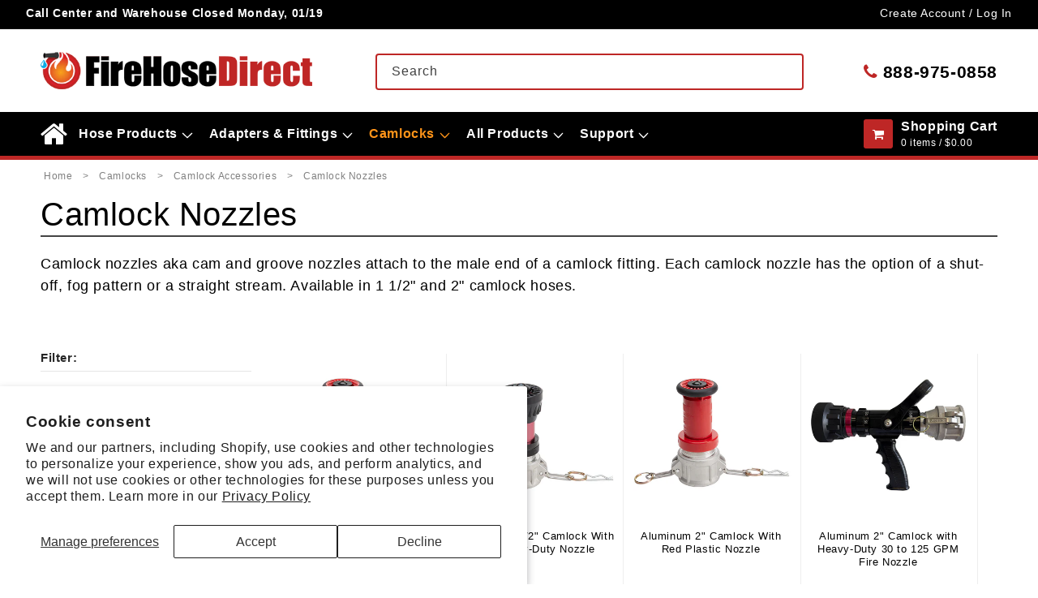

--- FILE ---
content_type: text/html; charset=utf-8
request_url: https://firehosedirect.com/collections/camlock-nozzles
body_size: 38255
content:
<!doctype html>
<html class="js" lang="en">
  <head>
    <meta charset="utf-8">
    <meta http-equiv="X-UA-Compatible" content="IE=edge">
    <meta name="viewport" content="width=device-width,initial-scale=1">
    <meta name="theme-color" content="">
    <link rel="canonical" href="https://firehosedirect.com/collections/camlock-nozzles"><link rel="icon" type="image/png" href="//firehosedirect.com/cdn/shop/files/FHD-FV_43df5cdb-d6ca-453a-bf86-1efa9f53be83.png?crop=center&height=32&v=1718633047&width=32"><title>
      Camlock (Cam &amp; Groove) Nozzles
 &ndash; FireHoseDirect</title>

    
      <meta name="description" content="Cam and groove nozzles for camlock discharge hoses are available in 1 1/2 and 2 inches.">
    

    

<meta property="og:site_name" content="FireHoseDirect">
<meta property="og:url" content="https://firehosedirect.com/collections/camlock-nozzles">
<meta property="og:title" content="Camlock (Cam &amp; Groove) Nozzles">
<meta property="og:type" content="website">
<meta property="og:description" content="Cam and groove nozzles for camlock discharge hoses are available in 1 1/2 and 2 inches."><meta property="og:image" content="http://firehosedirect.com/cdn/shop/collections/44619.png?v=1629147303">
  <meta property="og:image:secure_url" content="https://firehosedirect.com/cdn/shop/collections/44619.png?v=1629147303">
  <meta property="og:image:width" content="800">
  <meta property="og:image:height" content="800"><meta name="twitter:card" content="summary_large_image">
<meta name="twitter:title" content="Camlock (Cam &amp; Groove) Nozzles">
<meta name="twitter:description" content="Cam and groove nozzles for camlock discharge hoses are available in 1 1/2 and 2 inches.">

    <meta name="google-site-verification" content="5sHJKVFqMxYx5z_tPIGQ7A9gA51RSwoxCfSY9OA_PKI">
<meta name="google-site-verification" content="0x0Y-24-ACXSrkzunoWCdpbVTsYZXfm6zoFV5xzp3kA">

<!-- Google tag (gtag.js) -->
<script async src="https://www.googletagmanager.com/gtag/js?id=G-WWKGC3Y960"></script>
<script>
  window.dataLayer = window.dataLayer || [];
  function gtag() {
    dataLayer.push(arguments);
  }
  gtag('js', new Date());
  gtag('config', 'G-WWKGC3Y960');
</script>
<!-- end -->




    <script src="//firehosedirect.com/cdn/shop/t/87/assets/constants.js?v=90157013241709275161724162154" defer="defer"></script>
    <script src="//firehosedirect.com/cdn/shop/t/87/assets/pubsub.js?v=158357773527763999511724162153" defer="defer"></script>
    <script src="//firehosedirect.com/cdn/shop/t/87/assets/global.js?v=110834464023932437351746455524" defer="defer"></script><script src="//firehosedirect.com/cdn/shop/t/87/assets/animations.js?v=35727322636766993631724162154" defer="defer"></script><script>window.performance && window.performance.mark && window.performance.mark('shopify.content_for_header.start');</script><meta id="shopify-digital-wallet" name="shopify-digital-wallet" content="/58414137525/digital_wallets/dialog">
<meta name="shopify-checkout-api-token" content="665efd0e3b2b0e8ed6070a3f53590988">
<meta id="in-context-paypal-metadata" data-shop-id="58414137525" data-venmo-supported="true" data-environment="production" data-locale="en_US" data-paypal-v4="true" data-currency="USD">
<link rel="alternate" type="application/atom+xml" title="Feed" href="/collections/camlock-nozzles.atom" />
<link rel="alternate" type="application/json+oembed" href="https://firehosedirect.com/collections/camlock-nozzles.oembed">
<script async="async" src="/checkouts/internal/preloads.js?locale=en-US"></script>
<link rel="preconnect" href="https://shop.app" crossorigin="anonymous">
<script async="async" src="https://shop.app/checkouts/internal/preloads.js?locale=en-US&shop_id=58414137525" crossorigin="anonymous"></script>
<script id="apple-pay-shop-capabilities" type="application/json">{"shopId":58414137525,"countryCode":"US","currencyCode":"USD","merchantCapabilities":["supports3DS"],"merchantId":"gid:\/\/shopify\/Shop\/58414137525","merchantName":"FireHoseDirect","requiredBillingContactFields":["postalAddress","email","phone"],"requiredShippingContactFields":["postalAddress","email","phone"],"shippingType":"shipping","supportedNetworks":["visa","masterCard","amex","discover","elo","jcb"],"total":{"type":"pending","label":"FireHoseDirect","amount":"1.00"},"shopifyPaymentsEnabled":true,"supportsSubscriptions":true}</script>
<script id="shopify-features" type="application/json">{"accessToken":"665efd0e3b2b0e8ed6070a3f53590988","betas":["rich-media-storefront-analytics"],"domain":"firehosedirect.com","predictiveSearch":true,"shopId":58414137525,"locale":"en"}</script>
<script>var Shopify = Shopify || {};
Shopify.shop = "firehosedirect-admin.myshopify.com";
Shopify.locale = "en";
Shopify.currency = {"active":"USD","rate":"1.0"};
Shopify.country = "US";
Shopify.theme = {"name":"FireHoseDirect\/Main","id":137755852981,"schema_name":"Dawn","schema_version":"14.0.0","theme_store_id":null,"role":"main"};
Shopify.theme.handle = "null";
Shopify.theme.style = {"id":null,"handle":null};
Shopify.cdnHost = "firehosedirect.com/cdn";
Shopify.routes = Shopify.routes || {};
Shopify.routes.root = "/";</script>
<script type="module">!function(o){(o.Shopify=o.Shopify||{}).modules=!0}(window);</script>
<script>!function(o){function n(){var o=[];function n(){o.push(Array.prototype.slice.apply(arguments))}return n.q=o,n}var t=o.Shopify=o.Shopify||{};t.loadFeatures=n(),t.autoloadFeatures=n()}(window);</script>
<script>
  window.ShopifyPay = window.ShopifyPay || {};
  window.ShopifyPay.apiHost = "shop.app\/pay";
  window.ShopifyPay.redirectState = null;
</script>
<script id="shop-js-analytics" type="application/json">{"pageType":"collection"}</script>
<script defer="defer" async type="module" src="//firehosedirect.com/cdn/shopifycloud/shop-js/modules/v2/client.init-shop-cart-sync_C5BV16lS.en.esm.js"></script>
<script defer="defer" async type="module" src="//firehosedirect.com/cdn/shopifycloud/shop-js/modules/v2/chunk.common_CygWptCX.esm.js"></script>
<script type="module">
  await import("//firehosedirect.com/cdn/shopifycloud/shop-js/modules/v2/client.init-shop-cart-sync_C5BV16lS.en.esm.js");
await import("//firehosedirect.com/cdn/shopifycloud/shop-js/modules/v2/chunk.common_CygWptCX.esm.js");

  window.Shopify.SignInWithShop?.initShopCartSync?.({"fedCMEnabled":true,"windoidEnabled":true});

</script>
<script>
  window.Shopify = window.Shopify || {};
  if (!window.Shopify.featureAssets) window.Shopify.featureAssets = {};
  window.Shopify.featureAssets['shop-js'] = {"shop-cart-sync":["modules/v2/client.shop-cart-sync_ZFArdW7E.en.esm.js","modules/v2/chunk.common_CygWptCX.esm.js"],"init-fed-cm":["modules/v2/client.init-fed-cm_CmiC4vf6.en.esm.js","modules/v2/chunk.common_CygWptCX.esm.js"],"shop-button":["modules/v2/client.shop-button_tlx5R9nI.en.esm.js","modules/v2/chunk.common_CygWptCX.esm.js"],"shop-cash-offers":["modules/v2/client.shop-cash-offers_DOA2yAJr.en.esm.js","modules/v2/chunk.common_CygWptCX.esm.js","modules/v2/chunk.modal_D71HUcav.esm.js"],"init-windoid":["modules/v2/client.init-windoid_sURxWdc1.en.esm.js","modules/v2/chunk.common_CygWptCX.esm.js"],"shop-toast-manager":["modules/v2/client.shop-toast-manager_ClPi3nE9.en.esm.js","modules/v2/chunk.common_CygWptCX.esm.js"],"init-shop-email-lookup-coordinator":["modules/v2/client.init-shop-email-lookup-coordinator_B8hsDcYM.en.esm.js","modules/v2/chunk.common_CygWptCX.esm.js"],"init-shop-cart-sync":["modules/v2/client.init-shop-cart-sync_C5BV16lS.en.esm.js","modules/v2/chunk.common_CygWptCX.esm.js"],"avatar":["modules/v2/client.avatar_BTnouDA3.en.esm.js"],"pay-button":["modules/v2/client.pay-button_FdsNuTd3.en.esm.js","modules/v2/chunk.common_CygWptCX.esm.js"],"init-customer-accounts":["modules/v2/client.init-customer-accounts_DxDtT_ad.en.esm.js","modules/v2/client.shop-login-button_C5VAVYt1.en.esm.js","modules/v2/chunk.common_CygWptCX.esm.js","modules/v2/chunk.modal_D71HUcav.esm.js"],"init-shop-for-new-customer-accounts":["modules/v2/client.init-shop-for-new-customer-accounts_ChsxoAhi.en.esm.js","modules/v2/client.shop-login-button_C5VAVYt1.en.esm.js","modules/v2/chunk.common_CygWptCX.esm.js","modules/v2/chunk.modal_D71HUcav.esm.js"],"shop-login-button":["modules/v2/client.shop-login-button_C5VAVYt1.en.esm.js","modules/v2/chunk.common_CygWptCX.esm.js","modules/v2/chunk.modal_D71HUcav.esm.js"],"init-customer-accounts-sign-up":["modules/v2/client.init-customer-accounts-sign-up_CPSyQ0Tj.en.esm.js","modules/v2/client.shop-login-button_C5VAVYt1.en.esm.js","modules/v2/chunk.common_CygWptCX.esm.js","modules/v2/chunk.modal_D71HUcav.esm.js"],"shop-follow-button":["modules/v2/client.shop-follow-button_Cva4Ekp9.en.esm.js","modules/v2/chunk.common_CygWptCX.esm.js","modules/v2/chunk.modal_D71HUcav.esm.js"],"checkout-modal":["modules/v2/client.checkout-modal_BPM8l0SH.en.esm.js","modules/v2/chunk.common_CygWptCX.esm.js","modules/v2/chunk.modal_D71HUcav.esm.js"],"lead-capture":["modules/v2/client.lead-capture_Bi8yE_yS.en.esm.js","modules/v2/chunk.common_CygWptCX.esm.js","modules/v2/chunk.modal_D71HUcav.esm.js"],"shop-login":["modules/v2/client.shop-login_D6lNrXab.en.esm.js","modules/v2/chunk.common_CygWptCX.esm.js","modules/v2/chunk.modal_D71HUcav.esm.js"],"payment-terms":["modules/v2/client.payment-terms_CZxnsJam.en.esm.js","modules/v2/chunk.common_CygWptCX.esm.js","modules/v2/chunk.modal_D71HUcav.esm.js"]};
</script>
<script>(function() {
  var isLoaded = false;
  function asyncLoad() {
    if (isLoaded) return;
    isLoaded = true;
    var urls = ["https:\/\/cdn.logbase.io\/lb-upsell-wrapper.js?shop=firehosedirect-admin.myshopify.com"];
    for (var i = 0; i < urls.length; i++) {
      var s = document.createElement('script');
      s.type = 'text/javascript';
      s.async = true;
      s.src = urls[i];
      var x = document.getElementsByTagName('script')[0];
      x.parentNode.insertBefore(s, x);
    }
  };
  if(window.attachEvent) {
    window.attachEvent('onload', asyncLoad);
  } else {
    window.addEventListener('load', asyncLoad, false);
  }
})();</script>
<script id="__st">var __st={"a":58414137525,"offset":-18000,"reqid":"1ad30a01-cc52-436a-ae4b-7c387abf1f50-1768702359","pageurl":"firehosedirect.com\/collections\/camlock-nozzles","u":"77ddd691a7bd","p":"collection","rtyp":"collection","rid":273886871733};</script>
<script>window.ShopifyPaypalV4VisibilityTracking = true;</script>
<script id="captcha-bootstrap">!function(){'use strict';const t='contact',e='account',n='new_comment',o=[[t,t],['blogs',n],['comments',n],[t,'customer']],c=[[e,'customer_login'],[e,'guest_login'],[e,'recover_customer_password'],[e,'create_customer']],r=t=>t.map((([t,e])=>`form[action*='/${t}']:not([data-nocaptcha='true']) input[name='form_type'][value='${e}']`)).join(','),a=t=>()=>t?[...document.querySelectorAll(t)].map((t=>t.form)):[];function s(){const t=[...o],e=r(t);return a(e)}const i='password',u='form_key',d=['recaptcha-v3-token','g-recaptcha-response','h-captcha-response',i],f=()=>{try{return window.sessionStorage}catch{return}},m='__shopify_v',_=t=>t.elements[u];function p(t,e,n=!1){try{const o=window.sessionStorage,c=JSON.parse(o.getItem(e)),{data:r}=function(t){const{data:e,action:n}=t;return t[m]||n?{data:e,action:n}:{data:t,action:n}}(c);for(const[e,n]of Object.entries(r))t.elements[e]&&(t.elements[e].value=n);n&&o.removeItem(e)}catch(o){console.error('form repopulation failed',{error:o})}}const l='form_type',E='cptcha';function T(t){t.dataset[E]=!0}const w=window,h=w.document,L='Shopify',v='ce_forms',y='captcha';let A=!1;((t,e)=>{const n=(g='f06e6c50-85a8-45c8-87d0-21a2b65856fe',I='https://cdn.shopify.com/shopifycloud/storefront-forms-hcaptcha/ce_storefront_forms_captcha_hcaptcha.v1.5.2.iife.js',D={infoText:'Protected by hCaptcha',privacyText:'Privacy',termsText:'Terms'},(t,e,n)=>{const o=w[L][v],c=o.bindForm;if(c)return c(t,g,e,D).then(n);var r;o.q.push([[t,g,e,D],n]),r=I,A||(h.body.append(Object.assign(h.createElement('script'),{id:'captcha-provider',async:!0,src:r})),A=!0)});var g,I,D;w[L]=w[L]||{},w[L][v]=w[L][v]||{},w[L][v].q=[],w[L][y]=w[L][y]||{},w[L][y].protect=function(t,e){n(t,void 0,e),T(t)},Object.freeze(w[L][y]),function(t,e,n,w,h,L){const[v,y,A,g]=function(t,e,n){const i=e?o:[],u=t?c:[],d=[...i,...u],f=r(d),m=r(i),_=r(d.filter((([t,e])=>n.includes(e))));return[a(f),a(m),a(_),s()]}(w,h,L),I=t=>{const e=t.target;return e instanceof HTMLFormElement?e:e&&e.form},D=t=>v().includes(t);t.addEventListener('submit',(t=>{const e=I(t);if(!e)return;const n=D(e)&&!e.dataset.hcaptchaBound&&!e.dataset.recaptchaBound,o=_(e),c=g().includes(e)&&(!o||!o.value);(n||c)&&t.preventDefault(),c&&!n&&(function(t){try{if(!f())return;!function(t){const e=f();if(!e)return;const n=_(t);if(!n)return;const o=n.value;o&&e.removeItem(o)}(t);const e=Array.from(Array(32),(()=>Math.random().toString(36)[2])).join('');!function(t,e){_(t)||t.append(Object.assign(document.createElement('input'),{type:'hidden',name:u})),t.elements[u].value=e}(t,e),function(t,e){const n=f();if(!n)return;const o=[...t.querySelectorAll(`input[type='${i}']`)].map((({name:t})=>t)),c=[...d,...o],r={};for(const[a,s]of new FormData(t).entries())c.includes(a)||(r[a]=s);n.setItem(e,JSON.stringify({[m]:1,action:t.action,data:r}))}(t,e)}catch(e){console.error('failed to persist form',e)}}(e),e.submit())}));const S=(t,e)=>{t&&!t.dataset[E]&&(n(t,e.some((e=>e===t))),T(t))};for(const o of['focusin','change'])t.addEventListener(o,(t=>{const e=I(t);D(e)&&S(e,y())}));const B=e.get('form_key'),M=e.get(l),P=B&&M;t.addEventListener('DOMContentLoaded',(()=>{const t=y();if(P)for(const e of t)e.elements[l].value===M&&p(e,B);[...new Set([...A(),...v().filter((t=>'true'===t.dataset.shopifyCaptcha))])].forEach((e=>S(e,t)))}))}(h,new URLSearchParams(w.location.search),n,t,e,['guest_login'])})(!0,!0)}();</script>
<script integrity="sha256-4kQ18oKyAcykRKYeNunJcIwy7WH5gtpwJnB7kiuLZ1E=" data-source-attribution="shopify.loadfeatures" defer="defer" src="//firehosedirect.com/cdn/shopifycloud/storefront/assets/storefront/load_feature-a0a9edcb.js" crossorigin="anonymous"></script>
<script crossorigin="anonymous" defer="defer" src="//firehosedirect.com/cdn/shopifycloud/storefront/assets/shopify_pay/storefront-65b4c6d7.js?v=20250812"></script>
<script data-source-attribution="shopify.dynamic_checkout.dynamic.init">var Shopify=Shopify||{};Shopify.PaymentButton=Shopify.PaymentButton||{isStorefrontPortableWallets:!0,init:function(){window.Shopify.PaymentButton.init=function(){};var t=document.createElement("script");t.src="https://firehosedirect.com/cdn/shopifycloud/portable-wallets/latest/portable-wallets.en.js",t.type="module",document.head.appendChild(t)}};
</script>
<script data-source-attribution="shopify.dynamic_checkout.buyer_consent">
  function portableWalletsHideBuyerConsent(e){var t=document.getElementById("shopify-buyer-consent"),n=document.getElementById("shopify-subscription-policy-button");t&&n&&(t.classList.add("hidden"),t.setAttribute("aria-hidden","true"),n.removeEventListener("click",e))}function portableWalletsShowBuyerConsent(e){var t=document.getElementById("shopify-buyer-consent"),n=document.getElementById("shopify-subscription-policy-button");t&&n&&(t.classList.remove("hidden"),t.removeAttribute("aria-hidden"),n.addEventListener("click",e))}window.Shopify?.PaymentButton&&(window.Shopify.PaymentButton.hideBuyerConsent=portableWalletsHideBuyerConsent,window.Shopify.PaymentButton.showBuyerConsent=portableWalletsShowBuyerConsent);
</script>
<script data-source-attribution="shopify.dynamic_checkout.cart.bootstrap">document.addEventListener("DOMContentLoaded",(function(){function t(){return document.querySelector("shopify-accelerated-checkout-cart, shopify-accelerated-checkout")}if(t())Shopify.PaymentButton.init();else{new MutationObserver((function(e,n){t()&&(Shopify.PaymentButton.init(),n.disconnect())})).observe(document.body,{childList:!0,subtree:!0})}}));
</script>
<script id='scb4127' type='text/javascript' async='' src='https://firehosedirect.com/cdn/shopifycloud/privacy-banner/storefront-banner.js'></script><link id="shopify-accelerated-checkout-styles" rel="stylesheet" media="screen" href="https://firehosedirect.com/cdn/shopifycloud/portable-wallets/latest/accelerated-checkout-backwards-compat.css" crossorigin="anonymous">
<style id="shopify-accelerated-checkout-cart">
        #shopify-buyer-consent {
  margin-top: 1em;
  display: inline-block;
  width: 100%;
}

#shopify-buyer-consent.hidden {
  display: none;
}

#shopify-subscription-policy-button {
  background: none;
  border: none;
  padding: 0;
  text-decoration: underline;
  font-size: inherit;
  cursor: pointer;
}

#shopify-subscription-policy-button::before {
  box-shadow: none;
}

      </style>
<script id="sections-script" data-sections="header" defer="defer" src="//firehosedirect.com/cdn/shop/t/87/compiled_assets/scripts.js?v=23303"></script>
<script>window.performance && window.performance.mark && window.performance.mark('shopify.content_for_header.end');</script>


    <style data-shopify>
      
      
      
      
      

      
        :root,
        .color-scheme-1 {
          --color-background: 255,255,255;
        
          --gradient-background: #ffffff;
        

        

        --color-foreground: 0,0,0;
        --color-background-contrast: 191,191,191;
        --color-shadow: 0,0,0;
        --color-button: 0,0,0;
        --color-button-text: 255,255,255;
        --color-secondary-button: 255,255,255;
        --color-secondary-button-text: 0,0,0;
        --color-link: 0,0,0;
        --color-badge-foreground: 0,0,0;
        --color-badge-background: 255,255,255;
        --color-badge-border: 0,0,0;
        --payment-terms-background-color: rgb(255 255 255);
      }
      
        
        .color-scheme-2 {
          --color-background: 255,255,255;
        
          --gradient-background: #ffffff;
        

        

        --color-foreground: 48,48,48;
        --color-background-contrast: 191,191,191;
        --color-shadow: 0,0,0;
        --color-button: 0,0,0;
        --color-button-text: 255,255,255;
        --color-secondary-button: 255,255,255;
        --color-secondary-button-text: 0,0,0;
        --color-link: 0,0,0;
        --color-badge-foreground: 48,48,48;
        --color-badge-background: 255,255,255;
        --color-badge-border: 48,48,48;
        --payment-terms-background-color: rgb(255 255 255);
      }
      
        
        .color-scheme-3 {
          --color-background: 255,255,255;
        
          --gradient-background: #ffffff;
        

        

        --color-foreground: 119,119,119;
        --color-background-contrast: 191,191,191;
        --color-shadow: 0,0,0;
        --color-button: 0,0,0;
        --color-button-text: 255,255,255;
        --color-secondary-button: 255,255,255;
        --color-secondary-button-text: 0,0,0;
        --color-link: 0,0,0;
        --color-badge-foreground: 119,119,119;
        --color-badge-background: 255,255,255;
        --color-badge-border: 119,119,119;
        --payment-terms-background-color: rgb(255 255 255);
      }
      
        
        .color-scheme-4 {
          --color-background: 255,255,255;
        
          --gradient-background: #ffffff;
        

        

        --color-foreground: 0,0,0;
        --color-background-contrast: 191,191,191;
        --color-shadow: 0,0,0;
        --color-button: 190,39,38;
        --color-button-text: 255,255,255;
        --color-secondary-button: 255,255,255;
        --color-secondary-button-text: 0,0,0;
        --color-link: 0,0,0;
        --color-badge-foreground: 0,0,0;
        --color-badge-background: 255,255,255;
        --color-badge-border: 0,0,0;
        --payment-terms-background-color: rgb(255 255 255);
      }
      
        
        .color-scheme-5 {
          --color-background: 246,246,246;
        
          --gradient-background: #f6f6f6;
        

        

        --color-foreground: 0,0,0;
        --color-background-contrast: 182,182,182;
        --color-shadow: 0,0,0;
        --color-button: 0,0,0;
        --color-button-text: 255,255,255;
        --color-secondary-button: 246,246,246;
        --color-secondary-button-text: 0,0,0;
        --color-link: 0,0,0;
        --color-badge-foreground: 0,0,0;
        --color-badge-background: 246,246,246;
        --color-badge-border: 0,0,0;
        --payment-terms-background-color: rgb(246 246 246);
      }
      
        
        .color-scheme-6 {
          --color-background: 246,246,246;
        
          --gradient-background: #f6f6f6;
        

        

        --color-foreground: 48,48,48;
        --color-background-contrast: 182,182,182;
        --color-shadow: 0,0,0;
        --color-button: 0,0,0;
        --color-button-text: 255,255,255;
        --color-secondary-button: 246,246,246;
        --color-secondary-button-text: 0,0,0;
        --color-link: 0,0,0;
        --color-badge-foreground: 48,48,48;
        --color-badge-background: 246,246,246;
        --color-badge-border: 48,48,48;
        --payment-terms-background-color: rgb(246 246 246);
      }
      
        
        .color-scheme-7 {
          --color-background: 246,246,246;
        
          --gradient-background: #f6f6f6;
        

        

        --color-foreground: 0,0,0;
        --color-background-contrast: 182,182,182;
        --color-shadow: 0,0,0;
        --color-button: 190,39,38;
        --color-button-text: 255,255,255;
        --color-secondary-button: 246,246,246;
        --color-secondary-button-text: 0,0,0;
        --color-link: 0,0,0;
        --color-badge-foreground: 0,0,0;
        --color-badge-background: 246,246,246;
        --color-badge-border: 0,0,0;
        --payment-terms-background-color: rgb(246 246 246);
      }
      
        
        .color-scheme-8 {
          --color-background: 0,0,0;
        
          --gradient-background: #000000;
        

        

        --color-foreground: 255,255,255;
        --color-background-contrast: 128,128,128;
        --color-shadow: 0,0,0;
        --color-button: 255,255,255;
        --color-button-text: 0,0,0;
        --color-secondary-button: 0,0,0;
        --color-secondary-button-text: 255,255,255;
        --color-link: 255,255,255;
        --color-badge-foreground: 255,255,255;
        --color-badge-background: 0,0,0;
        --color-badge-border: 255,255,255;
        --payment-terms-background-color: rgb(0 0 0);
      }
      
        
        .color-scheme-9 {
          --color-background: 0,0,0;
        
          --gradient-background: #000000;
        

        

        --color-foreground: 221,221,221;
        --color-background-contrast: 128,128,128;
        --color-shadow: 0,0,0;
        --color-button: 255,255,255;
        --color-button-text: 0,0,0;
        --color-secondary-button: 0,0,0;
        --color-secondary-button-text: 255,255,255;
        --color-link: 255,255,255;
        --color-badge-foreground: 221,221,221;
        --color-badge-background: 0,0,0;
        --color-badge-border: 221,221,221;
        --payment-terms-background-color: rgb(0 0 0);
      }
      
        
        .color-scheme-10 {
          --color-background: 0,0,0;
        
          --gradient-background: #000000;
        

        

        --color-foreground: 255,148,25;
        --color-background-contrast: 128,128,128;
        --color-shadow: 0,0,0;
        --color-button: 255,255,255;
        --color-button-text: 0,0,0;
        --color-secondary-button: 0,0,0;
        --color-secondary-button-text: 255,255,255;
        --color-link: 255,255,255;
        --color-badge-foreground: 255,148,25;
        --color-badge-background: 0,0,0;
        --color-badge-border: 255,148,25;
        --payment-terms-background-color: rgb(0 0 0);
      }
      
        
        .color-scheme-11 {
          --color-background: 0,0,0;
        
          --gradient-background: #000000;
        

        

        --color-foreground: 255,255,255;
        --color-background-contrast: 128,128,128;
        --color-shadow: 0,0,0;
        --color-button: 190,39,38;
        --color-button-text: 255,255,255;
        --color-secondary-button: 0,0,0;
        --color-secondary-button-text: 255,255,255;
        --color-link: 255,255,255;
        --color-badge-foreground: 255,255,255;
        --color-badge-background: 0,0,0;
        --color-badge-border: 255,255,255;
        --payment-terms-background-color: rgb(0 0 0);
      }
      

      body, .color-scheme-1, .color-scheme-2, .color-scheme-3, .color-scheme-4, .color-scheme-5, .color-scheme-6, .color-scheme-7, .color-scheme-8, .color-scheme-9, .color-scheme-10, .color-scheme-11 {
        color: rgba(var(--color-foreground));
        background-color: rgb(var(--color-background));
      }

      :root {
        --font-body-family: "system_ui", -apple-system, 'Segoe UI', Roboto, 'Helvetica Neue', 'Noto Sans', 'Liberation Sans', Arial, sans-serif, 'Apple Color Emoji', 'Segoe UI Emoji', 'Segoe UI Symbol', 'Noto Color Emoji';
        --font-body-style: normal;
        --font-body-weight: 400;
        --font-body-weight-bold: 700;

        --font-heading-family: "system_ui", -apple-system, 'Segoe UI', Roboto, 'Helvetica Neue', 'Noto Sans', 'Liberation Sans', Arial, sans-serif, 'Apple Color Emoji', 'Segoe UI Emoji', 'Segoe UI Symbol', 'Noto Color Emoji';
        --font-heading-style: normal;
        --font-heading-weight: 400;

        --font-body-scale: 1.0;
        --font-heading-scale: 1.0;

        --media-padding: px;
        --media-border-opacity: 0.05;
        --media-border-width: 1px;
        --media-radius: 0px;
        --media-shadow-opacity: 0.0;
        --media-shadow-horizontal-offset: 0px;
        --media-shadow-vertical-offset: 4px;
        --media-shadow-blur-radius: 5px;
        --media-shadow-visible: 0;

        --page-width: 130rem;
        --page-width-margin: 0rem;

        --product-card-image-padding: 0.0rem;
        --product-card-corner-radius: 0.0rem;
        --product-card-text-alignment: left;
        --product-card-border-width: 0.0rem;
        --product-card-border-opacity: 0.1;
        --product-card-shadow-opacity: 0.0;
        --product-card-shadow-visible: 0;
        --product-card-shadow-horizontal-offset: 0.0rem;
        --product-card-shadow-vertical-offset: 0.4rem;
        --product-card-shadow-blur-radius: 0.5rem;

        --collection-card-image-padding: 0.0rem;
        --collection-card-corner-radius: 0.0rem;
        --collection-card-text-alignment: left;
        --collection-card-border-width: 0.0rem;
        --collection-card-border-opacity: 0.1;
        --collection-card-shadow-opacity: 0.0;
        --collection-card-shadow-visible: 0;
        --collection-card-shadow-horizontal-offset: 0.0rem;
        --collection-card-shadow-vertical-offset: 0.4rem;
        --collection-card-shadow-blur-radius: 0.5rem;

        --blog-card-image-padding: 0.0rem;
        --blog-card-corner-radius: 0.0rem;
        --blog-card-text-alignment: left;
        --blog-card-border-width: 0.0rem;
        --blog-card-border-opacity: 0.1;
        --blog-card-shadow-opacity: 0.0;
        --blog-card-shadow-visible: 0;
        --blog-card-shadow-horizontal-offset: 0.0rem;
        --blog-card-shadow-vertical-offset: 0.4rem;
        --blog-card-shadow-blur-radius: 0.5rem;

        --badge-corner-radius: 4.0rem;

        --popup-border-width: 1px;
        --popup-border-opacity: 0.1;
        --popup-corner-radius: 0px;
        --popup-shadow-opacity: 0.05;
        --popup-shadow-horizontal-offset: 0px;
        --popup-shadow-vertical-offset: 4px;
        --popup-shadow-blur-radius: 5px;

        --drawer-border-width: 1px;
        --drawer-border-opacity: 0.1;
        --drawer-shadow-opacity: 0.0;
        --drawer-shadow-horizontal-offset: 0px;
        --drawer-shadow-vertical-offset: 4px;
        --drawer-shadow-blur-radius: 5px;

        --spacing-sections-desktop: 0px;
        --spacing-sections-mobile: 0px;

        --grid-desktop-vertical-spacing: 8px;
        --grid-desktop-horizontal-spacing: 8px;
        --grid-mobile-vertical-spacing: 4px;
        --grid-mobile-horizontal-spacing: 4px;

        --text-boxes-border-opacity: 0.1;
        --text-boxes-border-width: 0px;
        --text-boxes-radius: 0px;
        --text-boxes-shadow-opacity: 0.0;
        --text-boxes-shadow-visible: 0;
        --text-boxes-shadow-horizontal-offset: 0px;
        --text-boxes-shadow-vertical-offset: 4px;
        --text-boxes-shadow-blur-radius: 5px;

        --buttons-radius: 0px;
        --buttons-radius-outset: 0px;
        --buttons-border-width: 1px;
        --buttons-border-opacity: 1.0;
        --buttons-shadow-opacity: 0.0;
        --buttons-shadow-visible: 0;
        --buttons-shadow-horizontal-offset: 0px;
        --buttons-shadow-vertical-offset: 4px;
        --buttons-shadow-blur-radius: 5px;
        --buttons-border-offset: 0px;

        --inputs-radius: 0px;
        --inputs-border-width: 1px;
        --inputs-border-opacity: 0.55;
        --inputs-shadow-opacity: 0.0;
        --inputs-shadow-horizontal-offset: 0px;
        --inputs-margin-offset: 0px;
        --inputs-shadow-vertical-offset: 4px;
        --inputs-shadow-blur-radius: 5px;
        --inputs-radius-outset: 0px;

        --variant-pills-radius: 40px;
        --variant-pills-border-width: 1px;
        --variant-pills-border-opacity: 0.55;
        --variant-pills-shadow-opacity: 0.0;
        --variant-pills-shadow-horizontal-offset: 0px;
        --variant-pills-shadow-vertical-offset: 4px;
        --variant-pills-shadow-blur-radius: 5px;
      }

      *,
      *::before,
      *::after {
        box-sizing: inherit;
      }

      html {
        box-sizing: border-box;
        font-size: calc(var(--font-body-scale) * 62.5%);
        height: 100%;
      }

      body {
        display: grid;
        grid-template-rows: auto auto 1fr auto;
        grid-template-columns: 100%;
        min-height: 100%;
        margin: 0;
        font-size: 1.5rem;
        letter-spacing: 0.06rem;
        line-height: calc(1 + 0.8 / var(--font-body-scale));
        font-family: var(--font-body-family);
        font-style: var(--font-body-style);
        font-weight: var(--font-body-weight);
      }

      @media screen and (min-width: 750px) {
        body {
          font-size: 1.6rem;
        }
      }
    </style>

    <link href="//firehosedirect.com/cdn/shop/t/87/assets/base.css?v=158770384644607632791760444260" rel="stylesheet" type="text/css" media="all" />
<link
        rel="stylesheet"
        href="//firehosedirect.com/cdn/shop/t/87/assets/component-predictive-search.css?v=160807711516245976101746455524"
        media="print"
        onload="this.media='all'"
      ><script>
      if (Shopify.designMode) {
        document.documentElement.classList.add('shopify-design-mode');
      }
    </script>
    <link rel="stylesheet" href="https://cdnjs.cloudflare.com/ajax/libs/font-awesome/4.7.0/css/font-awesome.min.css">
    
    <!-- Safari-specific fixes -->
    <link rel="stylesheet" href="//firehosedirect.com/cdn/shop/t/87/assets/safari-fixes.css?v=79351942267397141121746455525" media="all">
    
    <!-- Safari detection script -->
    <script>
      // Browser detection - run as early as possible
      (function() {
        var isSafari = /^((?!chrome|android).)*safari/i.test(navigator.userAgent) ||
          /iPad|iPhone|iPod/.test(navigator.userAgent);
        var isChrome = /chrome/i.test(navigator.userAgent) && !/edge|edg/i.test(navigator.userAgent);
        
        // Apply classes to both html and body for more reliable styling
        if (isSafari) {
          document.documentElement.classList.add('is-safari');
          document.body.classList.add('is-safari');
          
          // Add some early style fixes for Safari
          var style = document.createElement('style');
          style.textContent = `
            predictive-search {
              position: relative !important;
              display: block !important;
              z-index: 9999 !important;
            }
            .predictive-search {
              max-width: 100% !important;
              box-sizing: border-box !important;
              z-index: 9999 !important;
              max-height: 80vh !important;
              overflow-y: auto !important;
              -webkit-overflow-scrolling: touch !important;
              position: absolute !important;
              display: block !important;
              background-color: rgb(var(--color-background)) !important;
              top: 100% !important;
              left: 0 !important;
              right: 0 !important;
              scrollbar-width: thin !important;
              scrollbar-color: transparent transparent !important;
            }
            .predictive-search::-webkit-scrollbar {
              width: 7px !important;
              background-color: transparent !important;
            }
            .predictive-search::-webkit-scrollbar-thumb {
              border-radius: 4px !important;
              background-color: rgba(0, 0, 0, 0) !important;
              transition: background-color 0.3s ease !important;
            }
            .predictive-search:hover::-webkit-scrollbar-thumb {
              background-color: rgba(0, 0, 0, .3) !important;
            }
            .predictive-search::-webkit-scrollbar-track {
              background: transparent !important;
              border-radius: 4px !important;
            }
            .search-modal {
              z-index: 9998 !important;
            }
            .header__search {
              position: relative !important;
              z-index: 9999 !important;
            }
            .predictive-search__results-groups-wrapper {
              width: 100% !important;
              max-width: 100% !important;
              display: flex !important;
              flex-wrap: wrap !important;
            }
            .predictive-search__result-group {
              max-width: 100% !important;
              width: 100% !important;
              flex-basis: 100% !important;
            }
            predictive-search[open] .predictive-search,
            predictive-search[loading] .predictive-search {
              opacity: 1 !important;
              visibility: visible !important;
              display: block !important;
            }
          `;
          document.head.appendChild(style);
        }
        
        if (isChrome) {
          document.documentElement.classList.add('is-chrome');
          if (document.body) { // Safety check
            document.body.classList.add('is-chrome');
          }
          
          // Add some early style fixes for Chrome
          var style = document.createElement('style');
          style.textContent = `
            predictive-search {
              position: relative !important;
              display: block !important;
              z-index: 9999 !important;
            }
            .predictive-search {
              max-width: 100% !important;
              box-sizing: border-box !important;
              z-index: 9999 !important;
            }
            .search-modal {
              z-index: 9998 !important;
            }
            .header__search {
              position: relative !important;
              z-index: 9999 !important;
            }
          `;
          document.head.appendChild(style);
        }
      })();
    </script>

    <!-- Additional styles for search z-index fix -->
    <style>
      .search-modal {
        z-index: 9998 !important;
      }
      
      predictive-search {
        position: relative !important;
        z-index: 9999 !important;
      }
      
      .predictive-search {
        z-index: 9999 !important;
        background-color: rgb(var(--color-background)) !important;
      }
      
      .header__search {
        position: relative !important;
        z-index: 9999 !important;
      }
      
       #menu-drawer {
        z-index: auto !important;
      }
    </style>
  <!-- BEGIN app block: shopify://apps/simprosys-google-shopping-feed/blocks/core_settings_block/1f0b859e-9fa6-4007-97e8-4513aff5ff3b --><!-- BEGIN: GSF App Core Tags & Scripts by Simprosys Google Shopping Feed -->









<!-- END: GSF App Core Tags & Scripts by Simprosys Google Shopping Feed -->
<!-- END app block --><!-- BEGIN app block: shopify://apps/c-hub-customer-accounts/blocks/app-embed/0fb3ba0b-4c65-4919-a85a-48bc2d368e9c --><script>(function () { try { localStorage.removeItem('chInitPageLoad'); } catch (error) {}})();</script><!-- END app block --><script src="https://cdn.shopify.com/extensions/019b6ec2-7a43-747b-a1dc-8cc7f4de75fa/dealeasy-201/assets/lb-dealeasy.js" type="text/javascript" defer="defer"></script>
<script src="https://cdn.shopify.com/extensions/019b7cd0-6587-73c3-9937-bcc2249fa2c4/lb-upsell-227/assets/lb-selleasy.js" type="text/javascript" defer="defer"></script>
<link href="https://monorail-edge.shopifysvc.com" rel="dns-prefetch">
<script>(function(){if ("sendBeacon" in navigator && "performance" in window) {try {var session_token_from_headers = performance.getEntriesByType('navigation')[0].serverTiming.find(x => x.name == '_s').description;} catch {var session_token_from_headers = undefined;}var session_cookie_matches = document.cookie.match(/_shopify_s=([^;]*)/);var session_token_from_cookie = session_cookie_matches && session_cookie_matches.length === 2 ? session_cookie_matches[1] : "";var session_token = session_token_from_headers || session_token_from_cookie || "";function handle_abandonment_event(e) {var entries = performance.getEntries().filter(function(entry) {return /monorail-edge.shopifysvc.com/.test(entry.name);});if (!window.abandonment_tracked && entries.length === 0) {window.abandonment_tracked = true;var currentMs = Date.now();var navigation_start = performance.timing.navigationStart;var payload = {shop_id: 58414137525,url: window.location.href,navigation_start,duration: currentMs - navigation_start,session_token,page_type: "collection"};window.navigator.sendBeacon("https://monorail-edge.shopifysvc.com/v1/produce", JSON.stringify({schema_id: "online_store_buyer_site_abandonment/1.1",payload: payload,metadata: {event_created_at_ms: currentMs,event_sent_at_ms: currentMs}}));}}window.addEventListener('pagehide', handle_abandonment_event);}}());</script>
<script id="web-pixels-manager-setup">(function e(e,d,r,n,o){if(void 0===o&&(o={}),!Boolean(null===(a=null===(i=window.Shopify)||void 0===i?void 0:i.analytics)||void 0===a?void 0:a.replayQueue)){var i,a;window.Shopify=window.Shopify||{};var t=window.Shopify;t.analytics=t.analytics||{};var s=t.analytics;s.replayQueue=[],s.publish=function(e,d,r){return s.replayQueue.push([e,d,r]),!0};try{self.performance.mark("wpm:start")}catch(e){}var l=function(){var e={modern:/Edge?\/(1{2}[4-9]|1[2-9]\d|[2-9]\d{2}|\d{4,})\.\d+(\.\d+|)|Firefox\/(1{2}[4-9]|1[2-9]\d|[2-9]\d{2}|\d{4,})\.\d+(\.\d+|)|Chrom(ium|e)\/(9{2}|\d{3,})\.\d+(\.\d+|)|(Maci|X1{2}).+ Version\/(15\.\d+|(1[6-9]|[2-9]\d|\d{3,})\.\d+)([,.]\d+|)( \(\w+\)|)( Mobile\/\w+|) Safari\/|Chrome.+OPR\/(9{2}|\d{3,})\.\d+\.\d+|(CPU[ +]OS|iPhone[ +]OS|CPU[ +]iPhone|CPU IPhone OS|CPU iPad OS)[ +]+(15[._]\d+|(1[6-9]|[2-9]\d|\d{3,})[._]\d+)([._]\d+|)|Android:?[ /-](13[3-9]|1[4-9]\d|[2-9]\d{2}|\d{4,})(\.\d+|)(\.\d+|)|Android.+Firefox\/(13[5-9]|1[4-9]\d|[2-9]\d{2}|\d{4,})\.\d+(\.\d+|)|Android.+Chrom(ium|e)\/(13[3-9]|1[4-9]\d|[2-9]\d{2}|\d{4,})\.\d+(\.\d+|)|SamsungBrowser\/([2-9]\d|\d{3,})\.\d+/,legacy:/Edge?\/(1[6-9]|[2-9]\d|\d{3,})\.\d+(\.\d+|)|Firefox\/(5[4-9]|[6-9]\d|\d{3,})\.\d+(\.\d+|)|Chrom(ium|e)\/(5[1-9]|[6-9]\d|\d{3,})\.\d+(\.\d+|)([\d.]+$|.*Safari\/(?![\d.]+ Edge\/[\d.]+$))|(Maci|X1{2}).+ Version\/(10\.\d+|(1[1-9]|[2-9]\d|\d{3,})\.\d+)([,.]\d+|)( \(\w+\)|)( Mobile\/\w+|) Safari\/|Chrome.+OPR\/(3[89]|[4-9]\d|\d{3,})\.\d+\.\d+|(CPU[ +]OS|iPhone[ +]OS|CPU[ +]iPhone|CPU IPhone OS|CPU iPad OS)[ +]+(10[._]\d+|(1[1-9]|[2-9]\d|\d{3,})[._]\d+)([._]\d+|)|Android:?[ /-](13[3-9]|1[4-9]\d|[2-9]\d{2}|\d{4,})(\.\d+|)(\.\d+|)|Mobile Safari.+OPR\/([89]\d|\d{3,})\.\d+\.\d+|Android.+Firefox\/(13[5-9]|1[4-9]\d|[2-9]\d{2}|\d{4,})\.\d+(\.\d+|)|Android.+Chrom(ium|e)\/(13[3-9]|1[4-9]\d|[2-9]\d{2}|\d{4,})\.\d+(\.\d+|)|Android.+(UC? ?Browser|UCWEB|U3)[ /]?(15\.([5-9]|\d{2,})|(1[6-9]|[2-9]\d|\d{3,})\.\d+)\.\d+|SamsungBrowser\/(5\.\d+|([6-9]|\d{2,})\.\d+)|Android.+MQ{2}Browser\/(14(\.(9|\d{2,})|)|(1[5-9]|[2-9]\d|\d{3,})(\.\d+|))(\.\d+|)|K[Aa][Ii]OS\/(3\.\d+|([4-9]|\d{2,})\.\d+)(\.\d+|)/},d=e.modern,r=e.legacy,n=navigator.userAgent;return n.match(d)?"modern":n.match(r)?"legacy":"unknown"}(),u="modern"===l?"modern":"legacy",c=(null!=n?n:{modern:"",legacy:""})[u],f=function(e){return[e.baseUrl,"/wpm","/b",e.hashVersion,"modern"===e.buildTarget?"m":"l",".js"].join("")}({baseUrl:d,hashVersion:r,buildTarget:u}),m=function(e){var d=e.version,r=e.bundleTarget,n=e.surface,o=e.pageUrl,i=e.monorailEndpoint;return{emit:function(e){var a=e.status,t=e.errorMsg,s=(new Date).getTime(),l=JSON.stringify({metadata:{event_sent_at_ms:s},events:[{schema_id:"web_pixels_manager_load/3.1",payload:{version:d,bundle_target:r,page_url:o,status:a,surface:n,error_msg:t},metadata:{event_created_at_ms:s}}]});if(!i)return console&&console.warn&&console.warn("[Web Pixels Manager] No Monorail endpoint provided, skipping logging."),!1;try{return self.navigator.sendBeacon.bind(self.navigator)(i,l)}catch(e){}var u=new XMLHttpRequest;try{return u.open("POST",i,!0),u.setRequestHeader("Content-Type","text/plain"),u.send(l),!0}catch(e){return console&&console.warn&&console.warn("[Web Pixels Manager] Got an unhandled error while logging to Monorail."),!1}}}}({version:r,bundleTarget:l,surface:e.surface,pageUrl:self.location.href,monorailEndpoint:e.monorailEndpoint});try{o.browserTarget=l,function(e){var d=e.src,r=e.async,n=void 0===r||r,o=e.onload,i=e.onerror,a=e.sri,t=e.scriptDataAttributes,s=void 0===t?{}:t,l=document.createElement("script"),u=document.querySelector("head"),c=document.querySelector("body");if(l.async=n,l.src=d,a&&(l.integrity=a,l.crossOrigin="anonymous"),s)for(var f in s)if(Object.prototype.hasOwnProperty.call(s,f))try{l.dataset[f]=s[f]}catch(e){}if(o&&l.addEventListener("load",o),i&&l.addEventListener("error",i),u)u.appendChild(l);else{if(!c)throw new Error("Did not find a head or body element to append the script");c.appendChild(l)}}({src:f,async:!0,onload:function(){if(!function(){var e,d;return Boolean(null===(d=null===(e=window.Shopify)||void 0===e?void 0:e.analytics)||void 0===d?void 0:d.initialized)}()){var d=window.webPixelsManager.init(e)||void 0;if(d){var r=window.Shopify.analytics;r.replayQueue.forEach((function(e){var r=e[0],n=e[1],o=e[2];d.publishCustomEvent(r,n,o)})),r.replayQueue=[],r.publish=d.publishCustomEvent,r.visitor=d.visitor,r.initialized=!0}}},onerror:function(){return m.emit({status:"failed",errorMsg:"".concat(f," has failed to load")})},sri:function(e){var d=/^sha384-[A-Za-z0-9+/=]+$/;return"string"==typeof e&&d.test(e)}(c)?c:"",scriptDataAttributes:o}),m.emit({status:"loading"})}catch(e){m.emit({status:"failed",errorMsg:(null==e?void 0:e.message)||"Unknown error"})}}})({shopId: 58414137525,storefrontBaseUrl: "https://firehosedirect.com",extensionsBaseUrl: "https://extensions.shopifycdn.com/cdn/shopifycloud/web-pixels-manager",monorailEndpoint: "https://monorail-edge.shopifysvc.com/unstable/produce_batch",surface: "storefront-renderer",enabledBetaFlags: ["2dca8a86"],webPixelsConfigList: [{"id":"2653487285","configuration":"{\"account_ID\":\"296716\",\"google_analytics_tracking_tag\":\"1\",\"measurement_id\":\"2\",\"api_secret\":\"3\",\"shop_settings\":\"{\\\"custom_pixel_script\\\":\\\"https:\\\\\\\/\\\\\\\/storage.googleapis.com\\\\\\\/gsf-scripts\\\\\\\/custom-pixels\\\\\\\/firehosedirect-admin.js\\\"}\"}","eventPayloadVersion":"v1","runtimeContext":"LAX","scriptVersion":"c6b888297782ed4a1cba19cda43d6625","type":"APP","apiClientId":1558137,"privacyPurposes":[],"dataSharingAdjustments":{"protectedCustomerApprovalScopes":["read_customer_address","read_customer_email","read_customer_name","read_customer_personal_data","read_customer_phone"]}},{"id":"298123445","configuration":"{\"accountID\":\"selleasy-metrics-track\"}","eventPayloadVersion":"v1","runtimeContext":"STRICT","scriptVersion":"5aac1f99a8ca74af74cea751ede503d2","type":"APP","apiClientId":5519923,"privacyPurposes":[],"dataSharingAdjustments":{"protectedCustomerApprovalScopes":["read_customer_email","read_customer_name","read_customer_personal_data"]}},{"id":"60129461","eventPayloadVersion":"1","runtimeContext":"LAX","scriptVersion":"1","type":"CUSTOM","privacyPurposes":["SALE_OF_DATA"],"name":"Simprosys Custom Pixel 2-25"},{"id":"shopify-app-pixel","configuration":"{}","eventPayloadVersion":"v1","runtimeContext":"STRICT","scriptVersion":"0450","apiClientId":"shopify-pixel","type":"APP","privacyPurposes":["ANALYTICS","MARKETING"]},{"id":"shopify-custom-pixel","eventPayloadVersion":"v1","runtimeContext":"LAX","scriptVersion":"0450","apiClientId":"shopify-pixel","type":"CUSTOM","privacyPurposes":["ANALYTICS","MARKETING"]}],isMerchantRequest: false,initData: {"shop":{"name":"FireHoseDirect","paymentSettings":{"currencyCode":"USD"},"myshopifyDomain":"firehosedirect-admin.myshopify.com","countryCode":"US","storefrontUrl":"https:\/\/firehosedirect.com"},"customer":null,"cart":null,"checkout":null,"productVariants":[],"purchasingCompany":null},},"https://firehosedirect.com/cdn","fcfee988w5aeb613cpc8e4bc33m6693e112",{"modern":"","legacy":""},{"shopId":"58414137525","storefrontBaseUrl":"https:\/\/firehosedirect.com","extensionBaseUrl":"https:\/\/extensions.shopifycdn.com\/cdn\/shopifycloud\/web-pixels-manager","surface":"storefront-renderer","enabledBetaFlags":"[\"2dca8a86\"]","isMerchantRequest":"false","hashVersion":"fcfee988w5aeb613cpc8e4bc33m6693e112","publish":"custom","events":"[[\"page_viewed\",{}],[\"collection_viewed\",{\"collection\":{\"id\":\"273886871733\",\"title\":\"Camlock Nozzles\",\"productVariants\":[{\"price\":{\"amount\":36.73,\"currencyCode\":\"USD\"},\"product\":{\"title\":\"Aluminum 1 1\/2\\\" Camlock With Red Plastic Nozzle\",\"vendor\":\"FireHoseDirect\",\"id\":\"8007227605173\",\"untranslatedTitle\":\"Aluminum 1 1\/2\\\" Camlock With Red Plastic Nozzle\",\"url\":\"\/products\/aluminum-1-1-2-camlock-with-red-plastic-nozzle\",\"type\":\"\"},\"id\":\"44590769275061\",\"image\":{\"src\":\"\/\/firehosedirect.com\/cdn\/shop\/files\/110869.jpg?v=1724767507\"},\"sku\":\"A15CLN15PRD\",\"title\":\"Default Title\",\"untranslatedTitle\":\"Default Title\"},{\"price\":{\"amount\":110.78,\"currencyCode\":\"USD\"},\"product\":{\"title\":\"Aluminum 1 1\/2\\\" Camlock With Red Heavy-Duty Nozzle\",\"vendor\":\"FireHoseDirect\",\"id\":\"6999876862133\",\"untranslatedTitle\":\"Aluminum 1 1\/2\\\" Camlock With Red Heavy-Duty Nozzle\",\"url\":\"\/products\/aluminum-1-1-2-camlock-with-red-heavy-duty-nozzle\",\"type\":\"\"},\"id\":\"41989058560181\",\"image\":{\"src\":\"\/\/firehosedirect.com\/cdn\/shop\/files\/145758.jpg?v=1756905227\"},\"sku\":\"A15CLN15RD\",\"title\":\"Default Title\",\"untranslatedTitle\":\"Default Title\"},{\"price\":{\"amount\":67.38,\"currencyCode\":\"USD\"},\"product\":{\"title\":\"Aluminum 2\\\" Camlock With Red Plastic Nozzle\",\"vendor\":\"FireHoseDirect\",\"id\":\"6999795269813\",\"untranslatedTitle\":\"Aluminum 2\\\" Camlock With Red Plastic Nozzle\",\"url\":\"\/products\/aluminum-2-camlock-with-red-plastic-nozzle\",\"type\":\"\"},\"id\":\"41989010325685\",\"image\":{\"src\":\"\/\/firehosedirect.com\/cdn\/shop\/files\/145786.jpg?v=1756908431\"},\"sku\":\"A2CLN2PRD\",\"title\":\"Default Title\",\"untranslatedTitle\":\"Default Title\"},{\"price\":{\"amount\":555.63,\"currencyCode\":\"USD\"},\"product\":{\"title\":\"Aluminum 2\\\" Camlock with Heavy-Duty 30 to 125 GPM Fire Nozzle\",\"vendor\":\"FireHoseDirect\",\"id\":\"8255762432181\",\"untranslatedTitle\":\"Aluminum 2\\\" Camlock with Heavy-Duty 30 to 125 GPM Fire Nozzle\",\"url\":\"\/products\/aluminum-1-1-2-female-camlock-x-2-female-npt-with-heavy-duty-npsh-fire-nozzle\",\"type\":\"\"},\"id\":\"45481792667829\",\"image\":{\"src\":\"\/\/firehosedirect.com\/cdn\/shop\/files\/131028.jpg?v=1749486294\"},\"sku\":\"A1520CLN15P\",\"title\":\"Default Title\",\"untranslatedTitle\":\"Default Title\"}]}}]]"});</script><script>
  window.ShopifyAnalytics = window.ShopifyAnalytics || {};
  window.ShopifyAnalytics.meta = window.ShopifyAnalytics.meta || {};
  window.ShopifyAnalytics.meta.currency = 'USD';
  var meta = {"products":[{"id":8007227605173,"gid":"gid:\/\/shopify\/Product\/8007227605173","vendor":"FireHoseDirect","type":"","handle":"aluminum-1-1-2-camlock-with-red-plastic-nozzle","variants":[{"id":44590769275061,"price":3673,"name":"Aluminum 1 1\/2\" Camlock With Red Plastic Nozzle","public_title":null,"sku":"A15CLN15PRD"}],"remote":false},{"id":6999876862133,"gid":"gid:\/\/shopify\/Product\/6999876862133","vendor":"FireHoseDirect","type":"","handle":"aluminum-1-1-2-camlock-with-red-heavy-duty-nozzle","variants":[{"id":41989058560181,"price":11078,"name":"Aluminum 1 1\/2\" Camlock With Red Heavy-Duty Nozzle","public_title":null,"sku":"A15CLN15RD"}],"remote":false},{"id":6999795269813,"gid":"gid:\/\/shopify\/Product\/6999795269813","vendor":"FireHoseDirect","type":"","handle":"aluminum-2-camlock-with-red-plastic-nozzle","variants":[{"id":41989010325685,"price":6738,"name":"Aluminum 2\" Camlock With Red Plastic Nozzle","public_title":null,"sku":"A2CLN2PRD"}],"remote":false},{"id":8255762432181,"gid":"gid:\/\/shopify\/Product\/8255762432181","vendor":"FireHoseDirect","type":"","handle":"aluminum-1-1-2-female-camlock-x-2-female-npt-with-heavy-duty-npsh-fire-nozzle","variants":[{"id":45481792667829,"price":55563,"name":"Aluminum 2\" Camlock with Heavy-Duty 30 to 125 GPM Fire Nozzle","public_title":null,"sku":"A1520CLN15P"}],"remote":false}],"page":{"pageType":"collection","resourceType":"collection","resourceId":273886871733,"requestId":"1ad30a01-cc52-436a-ae4b-7c387abf1f50-1768702359"}};
  for (var attr in meta) {
    window.ShopifyAnalytics.meta[attr] = meta[attr];
  }
</script>
<script class="analytics">
  (function () {
    var customDocumentWrite = function(content) {
      var jquery = null;

      if (window.jQuery) {
        jquery = window.jQuery;
      } else if (window.Checkout && window.Checkout.$) {
        jquery = window.Checkout.$;
      }

      if (jquery) {
        jquery('body').append(content);
      }
    };

    var hasLoggedConversion = function(token) {
      if (token) {
        return document.cookie.indexOf('loggedConversion=' + token) !== -1;
      }
      return false;
    }

    var setCookieIfConversion = function(token) {
      if (token) {
        var twoMonthsFromNow = new Date(Date.now());
        twoMonthsFromNow.setMonth(twoMonthsFromNow.getMonth() + 2);

        document.cookie = 'loggedConversion=' + token + '; expires=' + twoMonthsFromNow;
      }
    }

    var trekkie = window.ShopifyAnalytics.lib = window.trekkie = window.trekkie || [];
    if (trekkie.integrations) {
      return;
    }
    trekkie.methods = [
      'identify',
      'page',
      'ready',
      'track',
      'trackForm',
      'trackLink'
    ];
    trekkie.factory = function(method) {
      return function() {
        var args = Array.prototype.slice.call(arguments);
        args.unshift(method);
        trekkie.push(args);
        return trekkie;
      };
    };
    for (var i = 0; i < trekkie.methods.length; i++) {
      var key = trekkie.methods[i];
      trekkie[key] = trekkie.factory(key);
    }
    trekkie.load = function(config) {
      trekkie.config = config || {};
      trekkie.config.initialDocumentCookie = document.cookie;
      var first = document.getElementsByTagName('script')[0];
      var script = document.createElement('script');
      script.type = 'text/javascript';
      script.onerror = function(e) {
        var scriptFallback = document.createElement('script');
        scriptFallback.type = 'text/javascript';
        scriptFallback.onerror = function(error) {
                var Monorail = {
      produce: function produce(monorailDomain, schemaId, payload) {
        var currentMs = new Date().getTime();
        var event = {
          schema_id: schemaId,
          payload: payload,
          metadata: {
            event_created_at_ms: currentMs,
            event_sent_at_ms: currentMs
          }
        };
        return Monorail.sendRequest("https://" + monorailDomain + "/v1/produce", JSON.stringify(event));
      },
      sendRequest: function sendRequest(endpointUrl, payload) {
        // Try the sendBeacon API
        if (window && window.navigator && typeof window.navigator.sendBeacon === 'function' && typeof window.Blob === 'function' && !Monorail.isIos12()) {
          var blobData = new window.Blob([payload], {
            type: 'text/plain'
          });

          if (window.navigator.sendBeacon(endpointUrl, blobData)) {
            return true;
          } // sendBeacon was not successful

        } // XHR beacon

        var xhr = new XMLHttpRequest();

        try {
          xhr.open('POST', endpointUrl);
          xhr.setRequestHeader('Content-Type', 'text/plain');
          xhr.send(payload);
        } catch (e) {
          console.log(e);
        }

        return false;
      },
      isIos12: function isIos12() {
        return window.navigator.userAgent.lastIndexOf('iPhone; CPU iPhone OS 12_') !== -1 || window.navigator.userAgent.lastIndexOf('iPad; CPU OS 12_') !== -1;
      }
    };
    Monorail.produce('monorail-edge.shopifysvc.com',
      'trekkie_storefront_load_errors/1.1',
      {shop_id: 58414137525,
      theme_id: 137755852981,
      app_name: "storefront",
      context_url: window.location.href,
      source_url: "//firehosedirect.com/cdn/s/trekkie.storefront.cd680fe47e6c39ca5d5df5f0a32d569bc48c0f27.min.js"});

        };
        scriptFallback.async = true;
        scriptFallback.src = '//firehosedirect.com/cdn/s/trekkie.storefront.cd680fe47e6c39ca5d5df5f0a32d569bc48c0f27.min.js';
        first.parentNode.insertBefore(scriptFallback, first);
      };
      script.async = true;
      script.src = '//firehosedirect.com/cdn/s/trekkie.storefront.cd680fe47e6c39ca5d5df5f0a32d569bc48c0f27.min.js';
      first.parentNode.insertBefore(script, first);
    };
    trekkie.load(
      {"Trekkie":{"appName":"storefront","development":false,"defaultAttributes":{"shopId":58414137525,"isMerchantRequest":null,"themeId":137755852981,"themeCityHash":"398194661050865027","contentLanguage":"en","currency":"USD"},"isServerSideCookieWritingEnabled":true,"monorailRegion":"shop_domain","enabledBetaFlags":["65f19447"]},"Session Attribution":{},"S2S":{"facebookCapiEnabled":false,"source":"trekkie-storefront-renderer","apiClientId":580111}}
    );

    var loaded = false;
    trekkie.ready(function() {
      if (loaded) return;
      loaded = true;

      window.ShopifyAnalytics.lib = window.trekkie;

      var originalDocumentWrite = document.write;
      document.write = customDocumentWrite;
      try { window.ShopifyAnalytics.merchantGoogleAnalytics.call(this); } catch(error) {};
      document.write = originalDocumentWrite;

      window.ShopifyAnalytics.lib.page(null,{"pageType":"collection","resourceType":"collection","resourceId":273886871733,"requestId":"1ad30a01-cc52-436a-ae4b-7c387abf1f50-1768702359","shopifyEmitted":true});

      var match = window.location.pathname.match(/checkouts\/(.+)\/(thank_you|post_purchase)/)
      var token = match? match[1]: undefined;
      if (!hasLoggedConversion(token)) {
        setCookieIfConversion(token);
        window.ShopifyAnalytics.lib.track("Viewed Product Category",{"currency":"USD","category":"Collection: camlock-nozzles","collectionName":"camlock-nozzles","collectionId":273886871733,"nonInteraction":true},undefined,undefined,{"shopifyEmitted":true});
      }
    });


        var eventsListenerScript = document.createElement('script');
        eventsListenerScript.async = true;
        eventsListenerScript.src = "//firehosedirect.com/cdn/shopifycloud/storefront/assets/shop_events_listener-3da45d37.js";
        document.getElementsByTagName('head')[0].appendChild(eventsListenerScript);

})();</script>
<script
  defer
  src="https://firehosedirect.com/cdn/shopifycloud/perf-kit/shopify-perf-kit-3.0.4.min.js"
  data-application="storefront-renderer"
  data-shop-id="58414137525"
  data-render-region="gcp-us-central1"
  data-page-type="collection"
  data-theme-instance-id="137755852981"
  data-theme-name="Dawn"
  data-theme-version="14.0.0"
  data-monorail-region="shop_domain"
  data-resource-timing-sampling-rate="10"
  data-shs="true"
  data-shs-beacon="true"
  data-shs-export-with-fetch="true"
  data-shs-logs-sample-rate="1"
  data-shs-beacon-endpoint="https://firehosedirect.com/api/collect"
></script>
</head>

  <body class="collection gradient animate--hover-default">
    <a class="skip-to-content-link button visually-hidden" href="#MainContent">
      Skip to content
    </a>

<link href="//firehosedirect.com/cdn/shop/t/87/assets/quantity-popover.css?v=13315966494263043971724162152" rel="stylesheet" type="text/css" media="all" />
<link href="//firehosedirect.com/cdn/shop/t/87/assets/component-card.css?v=17971862149103559351727200669" rel="stylesheet" type="text/css" media="all" />

<script src="//firehosedirect.com/cdn/shop/t/87/assets/cart.js?v=4493096248572032631727449764" defer="defer"></script>
<script src="//firehosedirect.com/cdn/shop/t/87/assets/quantity-popover.js?v=177674208092720617371724162152" defer="defer"></script>

<style>
  .drawer {
    visibility: hidden;
  }
</style>

<cart-drawer class="drawer is-empty">
  <div id="CartDrawer" class="cart-drawer">
    <div id="CartDrawer-Overlay" class="cart-drawer__overlay"></div>
    <div
      class="drawer__inner gradient color-scheme-1"
      role="dialog"
      aria-modal="true"
      aria-label="Your Cart"
      tabindex="-1"
    ><div class="drawer__inner-empty">
          <div class="cart-drawer__warnings center">
            <div class="cart-drawer__empty-content">
              <h2 class="cart__empty-text">Your cart is empty</h2>
              <button
                class="drawer__close"
                type="button"
                onclick="this.closest('cart-drawer').close()"
                aria-label="Close"
              >
                <svg
  xmlns="http://www.w3.org/2000/svg"
  aria-hidden="true"
  focusable="false"
  class="icon icon-close"
  fill="none"
  viewBox="0 0 18 17"
>
  <path d="M.865 15.978a.5.5 0 00.707.707l7.433-7.431 7.579 7.282a.501.501 0 00.846-.37.5.5 0 00-.153-.351L9.712 8.546l7.417-7.416a.5.5 0 10-.707-.708L8.991 7.853 1.413.573a.5.5 0 10-.693.72l7.563 7.268-7.418 7.417z" fill="currentColor">
</svg>

              </button>
              <a href="/collections/all" class="button">
                Continue shopping
              </a><p class="cart__login-title h3">Have an account?</p>
                <p class="cart__login-paragraph">
                  <a href="/account/login" class="link underlined-link">Log in</a> to check out faster.
                </p></div>
          </div></div><div class="drawer__header">
        <h2 class="drawer__heading">Your Cart</h2>
        <button
          class="drawer__close"
          type="button"
          onclick="this.closest('cart-drawer').close()"
          aria-label="Close"
        >
          <svg
  xmlns="http://www.w3.org/2000/svg"
  aria-hidden="true"
  focusable="false"
  class="icon icon-close"
  fill="none"
  viewBox="0 0 18 17"
>
  <path d="M.865 15.978a.5.5 0 00.707.707l7.433-7.431 7.579 7.282a.501.501 0 00.846-.37.5.5 0 00-.153-.351L9.712 8.546l7.417-7.416a.5.5 0 10-.707-.708L8.991 7.853 1.413.573a.5.5 0 10-.693.72l7.563 7.268-7.418 7.417z" fill="currentColor">
</svg>

        </button>
      </div>
      <cart-drawer-items
        
          class=" is-empty"
        
      >
        <form
          action="/cart"
          id="CartDrawer-Form"
          class="cart__contents cart-drawer__form"
          method="post"
        >
          <div id="CartDrawer-CartItems" class="drawer__contents js-contents"><p id="CartDrawer-LiveRegionText" class="visually-hidden" role="status"></p>
            <p id="CartDrawer-LineItemStatus" class="visually-hidden" aria-hidden="true" role="status">
              Loading...
            </p>
          </div>
          <div id="CartDrawer-CartErrors" role="alert"></div>
        </form>
      </cart-drawer-items>
                                  <!--Added this for tax exempt-->
                                  <small class="tax-note rte" style="margin-block: 1rem;">Are you tax exempt? - 
<span><a href="/pages/tax-exempt" target="_blank" style="display: inline-block">Click Here</a></span>
</small>
      <div class="drawer__footer"><!-- Start blocks -->
        <!-- Subtotals -->

        <div class="cart-drawer__footer" >
          <div></div>

          <div class="totals" role="status">
            <h2 class="totals__total">Subtotal</h2>
            <p class="totals__total-value">$0.00 USD</p>
          </div>
<!--turn message off on cart drawer about shipping taxes discounts-->
          <small class="tax-note caption-large rte">
            
            
          </small>
          <!--end turn message off on cart drawer about shipping taxes discounts-->
        </div>

        <!-- CTAs -->

        <div class="cart__ctas" >
          <button
            type="submit"
            id="CartDrawer-Checkout"
            class="cart__checkout-button button"
            name="checkout"
            form="CartDrawer-Form"
            
              disabled
            
          >
            Check Out
          </button>
        </div>
      </div>
    </div>
  </div>
</cart-drawer>
<!-- BEGIN sections: header-group -->
<div id="shopify-section-sections--17209253560501__announcement-bar" class="shopify-section shopify-section-group-header-group announcement-bar-section"><link href="//firehosedirect.com/cdn/shop/t/87/assets/component-slideshow.css?v=169816207723420639301729185697" rel="stylesheet" type="text/css" media="all" />
<link href="//firehosedirect.com/cdn/shop/t/87/assets/component-slider.css?v=42970285790587005271726250351" rel="stylesheet" type="text/css" media="all" />

<style data-shopify>.announcement-bar-section {
      position: sticky;
      top: 0px;
    }
    .section-header.shopify-section-header-sticky {
      position: sticky;
      top: 36px;
    }</style>


<div
  class="utility-bar color-scheme-8 sticky-announcement gradient utility-bar--bottom-border"
  
>
  <div class="page-width utility-bar__grid"><div
        class="announcement-bar"
        role="region"
        aria-label="Announcement"
        
      ><p class="announcement-bar__message">
            <span>Call Center and Warehouse Closed Monday, 01/19</span></p></div>
      
        <a
          href="/account/login"
          class="link announcement-login hover-orange"
          >Create Account / Log In </a
        >
      
    
    
    <div class="localization-wrapper">
</div>
  </div>
</div>


</div><div id="shopify-section-sections--17209253560501__header" class="shopify-section shopify-section-group-header-group section-header"><link rel="stylesheet" href="//firehosedirect.com/cdn/shop/t/87/assets/component-list-menu.css?v=181321741875128990501758733042" media="print" onload="this.media='all'">
<link rel="stylesheet" href="//firehosedirect.com/cdn/shop/t/87/assets/component-search.css?v=27372377146465000081740753807">
<link rel="stylesheet" href="//firehosedirect.com/cdn/shop/t/87/assets/component-menu-drawer.css?v=60513210398995936561758742996" media="print" onload="this.media='all'">
<link
  rel="stylesheet"
  href="//firehosedirect.com/cdn/shop/t/87/assets/component-cart-notification.css?v=40376896837027333211724162153"
  media="print"
  onload="this.media='all'"
>
<link rel="stylesheet" href="//firehosedirect.com/cdn/shop/t/87/assets/component-cart-items.css?v=76328523851897145611726167619" media="print" onload="this.media='all'"><link rel="stylesheet" href="//firehosedirect.com/cdn/shop/t/87/assets/component-price.css?v=94963103765059575651724162153" media="print" onload="this.media='all'"><link href="//firehosedirect.com/cdn/shop/t/87/assets/component-cart-drawer.css?v=108209023735544958361758733042" rel="stylesheet" type="text/css" media="all" />
  <link href="//firehosedirect.com/cdn/shop/t/87/assets/component-cart.css?v=64474204306812624871724162152" rel="stylesheet" type="text/css" media="all" />
  <link href="//firehosedirect.com/cdn/shop/t/87/assets/component-totals.css?v=142197148399468494651724162152" rel="stylesheet" type="text/css" media="all" />
  <link href="//firehosedirect.com/cdn/shop/t/87/assets/component-price.css?v=94963103765059575651724162153" rel="stylesheet" type="text/css" media="all" />
  <link href="//firehosedirect.com/cdn/shop/t/87/assets/component-discounts.css?v=152760482443307489271724162153" rel="stylesheet" type="text/css" media="all" />
<style>
  header-drawer {
    justify-self: start;
  }@media screen and (min-width: 990px) {
      header-drawer {
        display: none;
      }
    }.menu-drawer-container {
    display: flex;
  }

  .list-menu {
    list-style: none;
    padding: 0;
    margin: 0;
  }
  .list-menu li {
    display: flex;
    align-items: center;
  }

  .list-menu--inline {
    display: inline-flex;
    flex-wrap: wrap;
  }

  summary.list-menu__item {
    padding-right: 2.7rem;
  }

  .list-menu__item {
    display: flex;
    align-items: center;
    line-height: calc(1 + 0.3 / var(--font-body-scale));
  }

  .list-menu__item--link {
    text-decoration: none;
    padding-bottom: 1rem;
    padding-top: 1rem;
    line-height: calc(1 + 0.8 / var(--font-body-scale));
  }

  @media screen and (min-width: 750px) {
    .list-menu__item--link {
      padding-bottom: 0.5rem;
      padding-top: 0.5rem;
    }
  }
</style><style data-shopify>.header {
    padding: 0px 0 0px;
  }

  .section-header {
    position: sticky; /* This is for fixing a Safari z-index issue. PR #2147 */
    margin-bottom: 0px;
  }

  @media screen and (min-width: 750px) {
    .section-header {
      margin-bottom: 0px;
    }
  }

  @media screen and (min-width: 990px) {
    .header {
      padding-top: 0px;
      padding-bottom: 0px;
    }
  }</style><script src="//firehosedirect.com/cdn/shop/t/87/assets/details-disclosure.js?v=93712215219869602221724162152" defer="defer"></script>
<script src="//firehosedirect.com/cdn/shop/t/87/assets/details-modal.js?v=169695486665036033671746455524" defer="defer"></script>
<script src="//firehosedirect.com/cdn/shop/t/87/assets/cart-notification.js?v=132010459412637600101724162153" defer="defer"></script>
<script src="//firehosedirect.com/cdn/shop/t/87/assets/search-form.js?v=140903131406392906201746455526" defer="defer"></script><script src="//firehosedirect.com/cdn/shop/t/87/assets/cart-drawer.js?v=107982497593852754061724162152" defer="defer"></script><svg xmlns="http://www.w3.org/2000/svg" class="hidden">
  <symbol id="icon-search" viewbox="0 0 18 19" fill="none">
    <path fill-rule="evenodd" clip-rule="evenodd" d="M11.03 11.68A5.784 5.784 0 112.85 3.5a5.784 5.784 0 018.18 8.18zm.26 1.12a6.78 6.78 0 11.72-.7l5.4 5.4a.5.5 0 11-.71.7l-5.41-5.4z" fill="currentColor"/>
  </symbol>

  <symbol id="icon-reset" class="icon icon-close"  fill="none" viewBox="0 0 18 18" stroke="currentColor">
    <circle r="8.5" cy="9" cx="9" stroke-opacity="0.2"/>
    <path d="M6.82972 6.82915L1.17193 1.17097" stroke-linecap="round" stroke-linejoin="round" transform="translate(5 5)"/>
    <path d="M1.22896 6.88502L6.77288 1.11523" stroke-linecap="round" stroke-linejoin="round" transform="translate(5 5)"/>
  </symbol>

  <symbol id="icon-close" class="icon icon-close" fill="none" viewBox="0 0 18 17">
    <path d="M.865 15.978a.5.5 0 00.707.707l7.433-7.431 7.579 7.282a.501.501 0 00.846-.37.5.5 0 00-.153-.351L9.712 8.546l7.417-7.416a.5.5 0 10-.707-.708L8.991 7.853 1.413.573a.5.5 0 10-.693.72l7.563 7.268-7.418 7.417z" fill="currentColor">
  </symbol>
</svg>

<sticky-header
  
    data-sticky-type="always"
  
  class="header-wrapper color-scheme-1 gradient"
><header class="header header--top-left header--mobile-center  header--has-menu header--has-account">
    <div class="top_header page-width" js-filter-parent>
      

<header-drawer data-breakpoint="tablet">
  <details id="Details-menu-drawer-container" class="menu-drawer-container">
    <summary
      class="header__icon header__icon--menu header__icon--summary focus-inset"
      aria-label="Menu"
    >
      <span class="mobile-icon-nav__button page-width">
        <span class="icon-hamburger">
          <svg width="22" height="19" viewBox="0 0 22 19" fill="none" xmlns="http://www.w3.org/2000/svg">
    <line y1="1.25" x2="22" y2="1.25" stroke="black" stroke-width="1.5"/>
    <line y1="9.71191" x2="22" y2="9.71191" stroke="black" stroke-width="1.5"/>
    <line y1="18.1731" x2="22" y2="18.1731" stroke="black" stroke-width="1.5"/>
</svg>
        </span>
        <svg
  xmlns="http://www.w3.org/2000/svg"
  aria-hidden="true"
  focusable="false"
  class="icon icon-close"
  fill="none"
  viewBox="0 0 18 17"
>
  <path d="M.865 15.978a.5.5 0 00.707.707l7.433-7.431 7.579 7.282a.501.501 0 00.846-.37.5.5 0 00-.153-.351L9.712 8.546l7.417-7.416a.5.5 0 10-.707-.708L8.991 7.853 1.413.573a.5.5 0 10-.693.72l7.563 7.268-7.418 7.417z" fill="currentColor">
</svg>

      </span>
    </summary>
    <div
      id="menu-drawer"
      class="gradient menu-drawer motion-reduce color-scheme-1"
    >
      <div class="menu-drawer__inner-container">
        <div class="menu-drawer__navigation-container">
          <nav class="menu-drawer__navigation">
            
            
            <ul class="menu-drawer__menu has-submenu list-menu" role="list">
<li><a
                      id="HeaderDrawer-home"
                      href="/"
                      active-class="menu-drawer__menu-item--active"
                      class="menu-drawer__menu-item list-menu__item link link--text focus-inset"
                      
                    >
                      Home
                    </a></li>
<li><details id="Details-menu-drawer-menu-item-2">
                      <summary
                        id="HeaderDrawer-hose-products"
                        class="menu-drawer__menu-item list-menu__item link link--text focus-inset"
                        active-class="menu-drawer__menu-item--active"
                      >
                        Hose Products
                        <svg
  viewBox="0 0 14 10"
  fill="none"
  aria-hidden="true"
  focusable="false"
  class="icon icon-arrow"
  xmlns="http://www.w3.org/2000/svg"
>
  <path fill-rule="evenodd" clip-rule="evenodd" d="M8.537.808a.5.5 0 01.817-.162l4 4a.5.5 0 010 .708l-4 4a.5.5 0 11-.708-.708L11.793 5.5H1a.5.5 0 010-1h10.793L8.646 1.354a.5.5 0 01-.109-.546z" fill="currentColor">
</svg>

                        <svg aria-hidden="true" focusable="false" class="icon icon-caret" viewBox="0 0 10 6">
  <path fill-rule="evenodd" clip-rule="evenodd" d="M9.354.646a.5.5 0 00-.708 0L5 4.293 1.354.646a.5.5 0 00-.708.708l4 4a.5.5 0 00.708 0l4-4a.5.5 0 000-.708z" fill="currentColor">
</svg>

                      </summary>
                      <div
                        id="link-hose-products"
                        class="menu-drawer__submenu has-submenu gradient motion-reduce"
                        tabindex="-1"
                      >
                        <div class="menu-drawer__inner-submenu">
                          <button class="menu-drawer__close-button link link--text focus-inset" aria-expanded="true">
                            <svg
  viewBox="0 0 14 10"
  fill="none"
  aria-hidden="true"
  focusable="false"
  class="icon icon-arrow"
  xmlns="http://www.w3.org/2000/svg"
>
  <path fill-rule="evenodd" clip-rule="evenodd" d="M8.537.808a.5.5 0 01.817-.162l4 4a.5.5 0 010 .708l-4 4a.5.5 0 11-.708-.708L11.793 5.5H1a.5.5 0 010-1h10.793L8.646 1.354a.5.5 0 01-.109-.546z" fill="currentColor">
</svg>

                            Hose Products
                          </button>
                          <ul class="menu-drawer__menu list-menu" role="list" tabindex="-1"><li><details id="Details-menu-drawer-hose-products-booster-hose">
                                    <summary
                                      id="HeaderDrawer-hose-products-booster-hose"
                                      active-class="menu-drawer__menu-item--active"
                                      class="menu-drawer__menu-item link link--text list-menu__item focus-inset "
                                    >
                                      Booster Hose
                                      <svg
  viewBox="0 0 14 10"
  fill="none"
  aria-hidden="true"
  focusable="false"
  class="icon icon-arrow"
  xmlns="http://www.w3.org/2000/svg"
>
  <path fill-rule="evenodd" clip-rule="evenodd" d="M8.537.808a.5.5 0 01.817-.162l4 4a.5.5 0 010 .708l-4 4a.5.5 0 11-.708-.708L11.793 5.5H1a.5.5 0 010-1h10.793L8.646 1.354a.5.5 0 01-.109-.546z" fill="currentColor">
</svg>

                                      <svg aria-hidden="true" focusable="false" class="icon icon-caret" viewBox="0 0 10 6">
  <path fill-rule="evenodd" clip-rule="evenodd" d="M9.354.646a.5.5 0 00-.708 0L5 4.293 1.354.646a.5.5 0 00-.708.708l4 4a.5.5 0 00.708 0l4-4a.5.5 0 000-.708z" fill="currentColor">
</svg>

                                    </summary>
                                    <div
                                      id="childlink-booster-hose"
                                      class="menu-drawer__submenu has-submenu gradient motion-reduce"
                                    >
                                      <button
                                        class="menu-drawer__close-button link link--text focus-inset"
                                        aria-expanded="true"
                                      >
                                        <svg
  viewBox="0 0 14 10"
  fill="none"
  aria-hidden="true"
  focusable="false"
  class="icon icon-arrow"
  xmlns="http://www.w3.org/2000/svg"
>
  <path fill-rule="evenodd" clip-rule="evenodd" d="M8.537.808a.5.5 0 01.817-.162l4 4a.5.5 0 010 .708l-4 4a.5.5 0 11-.708-.708L11.793 5.5H1a.5.5 0 010-1h10.793L8.646 1.354a.5.5 0 01-.109-.546z" fill="currentColor">
</svg>

                                        Booster Hose
                                      </button>
                                      <ul
                                        class="menu-drawer__menu list-menu"
                                        role="list"
                                        tabindex="-1"
                                      ><li>
                                            <a
                                              id="HeaderDrawer-hose-products-booster-hose-lightweight-booster-hose"
                                              href="/collections/lightweight-booster-hose"
                                              active-class="menu-drawer__menu-item--active"
                                              class="menu-drawer__menu-item link link--text list-menu__item focus-inset"
                                              
                                            >
                                              Lightweight Booster Hose
                                            </a>
                                          </li><li>
                                            <a
                                              id="HeaderDrawer-hose-products-booster-hose-rubber-booster-hose"
                                              href="/collections/rubber-booster-hose"
                                              active-class="menu-drawer__menu-item--active"
                                              class="menu-drawer__menu-item link link--text list-menu__item focus-inset"
                                              
                                            >
                                              Rubber Booster Hose
                                            </a>
                                          </li></ul>
                                    </div>
                                  </details></li><li><details id="Details-menu-drawer-hose-products-camlock-hose">
                                    <summary
                                      id="HeaderDrawer-hose-products-camlock-hose"
                                      active-class="menu-drawer__menu-item--active"
                                      class="menu-drawer__menu-item link link--text list-menu__item focus-inset "
                                    >
                                      Camlock Hose
                                      <svg
  viewBox="0 0 14 10"
  fill="none"
  aria-hidden="true"
  focusable="false"
  class="icon icon-arrow"
  xmlns="http://www.w3.org/2000/svg"
>
  <path fill-rule="evenodd" clip-rule="evenodd" d="M8.537.808a.5.5 0 01.817-.162l4 4a.5.5 0 010 .708l-4 4a.5.5 0 11-.708-.708L11.793 5.5H1a.5.5 0 010-1h10.793L8.646 1.354a.5.5 0 01-.109-.546z" fill="currentColor">
</svg>

                                      <svg aria-hidden="true" focusable="false" class="icon icon-caret" viewBox="0 0 10 6">
  <path fill-rule="evenodd" clip-rule="evenodd" d="M9.354.646a.5.5 0 00-.708 0L5 4.293 1.354.646a.5.5 0 00-.708.708l4 4a.5.5 0 00.708 0l4-4a.5.5 0 000-.708z" fill="currentColor">
</svg>

                                    </summary>
                                    <div
                                      id="childlink-camlock-hose"
                                      class="menu-drawer__submenu has-submenu gradient motion-reduce"
                                    >
                                      <button
                                        class="menu-drawer__close-button link link--text focus-inset"
                                        aria-expanded="true"
                                      >
                                        <svg
  viewBox="0 0 14 10"
  fill="none"
  aria-hidden="true"
  focusable="false"
  class="icon icon-arrow"
  xmlns="http://www.w3.org/2000/svg"
>
  <path fill-rule="evenodd" clip-rule="evenodd" d="M8.537.808a.5.5 0 01.817-.162l4 4a.5.5 0 010 .708l-4 4a.5.5 0 11-.708-.708L11.793 5.5H1a.5.5 0 010-1h10.793L8.646 1.354a.5.5 0 01-.109-.546z" fill="currentColor">
</svg>

                                        Camlock Hose
                                      </button>
                                      <ul
                                        class="menu-drawer__menu list-menu"
                                        role="list"
                                        tabindex="-1"
                                      ><li>
                                            <a
                                              id="HeaderDrawer-hose-products-camlock-hose-1-1-2-camlock-hoses"
                                              href="/collections/1-1-2-camlock-hoses"
                                              active-class="menu-drawer__menu-item--active"
                                              class="menu-drawer__menu-item link link--text list-menu__item focus-inset"
                                              
                                            >
                                              1 1/2&quot; Camlock Hoses
                                            </a>
                                          </li><li>
                                            <a
                                              id="HeaderDrawer-hose-products-camlock-hose-2-camlock-hoses"
                                              href="/collections/2-camlock-hoses"
                                              active-class="menu-drawer__menu-item--active"
                                              class="menu-drawer__menu-item link link--text list-menu__item focus-inset"
                                              
                                            >
                                              2&quot; Camlock Hoses
                                            </a>
                                          </li><li>
                                            <a
                                              id="HeaderDrawer-hose-products-camlock-hose-2-1-2-camlock-hoses"
                                              href="/collections/2-1-2-camlock-hoses"
                                              active-class="menu-drawer__menu-item--active"
                                              class="menu-drawer__menu-item link link--text list-menu__item focus-inset"
                                              
                                            >
                                              2 1/2&quot; Camlock Hoses
                                            </a>
                                          </li><li>
                                            <a
                                              id="HeaderDrawer-hose-products-camlock-hose-3-camlock-hoses"
                                              href="/collections/3-camlock-hoses"
                                              active-class="menu-drawer__menu-item--active"
                                              class="menu-drawer__menu-item link link--text list-menu__item focus-inset"
                                              
                                            >
                                              3&quot; Camlock Hoses
                                            </a>
                                          </li><li>
                                            <a
                                              id="HeaderDrawer-hose-products-camlock-hose-4-camlock-hoses"
                                              href="/collections/4-camlock-hoses"
                                              active-class="menu-drawer__menu-item--active"
                                              class="menu-drawer__menu-item link link--text list-menu__item focus-inset"
                                              
                                            >
                                              4&quot; Camlock Hoses
                                            </a>
                                          </li><li>
                                            <a
                                              id="HeaderDrawer-hose-products-camlock-hose-6-camlock-hoses"
                                              href="/collections/6-camlock-hoses"
                                              active-class="menu-drawer__menu-item--active"
                                              class="menu-drawer__menu-item link link--text list-menu__item focus-inset"
                                              
                                            >
                                              6&quot; Camlock Hoses
                                            </a>
                                          </li></ul>
                                    </div>
                                  </details></li><li><details id="Details-menu-drawer-hose-products-double-jacket-fire-hose">
                                    <summary
                                      id="HeaderDrawer-hose-products-double-jacket-fire-hose"
                                      active-class="menu-drawer__menu-item--active"
                                      class="menu-drawer__menu-item link link--text list-menu__item focus-inset "
                                    >
                                      Double Jacket Fire Hose
                                      <svg
  viewBox="0 0 14 10"
  fill="none"
  aria-hidden="true"
  focusable="false"
  class="icon icon-arrow"
  xmlns="http://www.w3.org/2000/svg"
>
  <path fill-rule="evenodd" clip-rule="evenodd" d="M8.537.808a.5.5 0 01.817-.162l4 4a.5.5 0 010 .708l-4 4a.5.5 0 11-.708-.708L11.793 5.5H1a.5.5 0 010-1h10.793L8.646 1.354a.5.5 0 01-.109-.546z" fill="currentColor">
</svg>

                                      <svg aria-hidden="true" focusable="false" class="icon icon-caret" viewBox="0 0 10 6">
  <path fill-rule="evenodd" clip-rule="evenodd" d="M9.354.646a.5.5 0 00-.708 0L5 4.293 1.354.646a.5.5 0 00-.708.708l4 4a.5.5 0 00.708 0l4-4a.5.5 0 000-.708z" fill="currentColor">
</svg>

                                    </summary>
                                    <div
                                      id="childlink-double-jacket-fire-hose"
                                      class="menu-drawer__submenu has-submenu gradient motion-reduce"
                                    >
                                      <button
                                        class="menu-drawer__close-button link link--text focus-inset"
                                        aria-expanded="true"
                                      >
                                        <svg
  viewBox="0 0 14 10"
  fill="none"
  aria-hidden="true"
  focusable="false"
  class="icon icon-arrow"
  xmlns="http://www.w3.org/2000/svg"
>
  <path fill-rule="evenodd" clip-rule="evenodd" d="M8.537.808a.5.5 0 01.817-.162l4 4a.5.5 0 010 .708l-4 4a.5.5 0 11-.708-.708L11.793 5.5H1a.5.5 0 010-1h10.793L8.646 1.354a.5.5 0 01-.109-.546z" fill="currentColor">
</svg>

                                        Double Jacket Fire Hose
                                      </button>
                                      <ul
                                        class="menu-drawer__menu list-menu"
                                        role="list"
                                        tabindex="-1"
                                      ><li>
                                            <a
                                              id="HeaderDrawer-hose-products-double-jacket-fire-hose-1-double-jacket-hoses"
                                              href="/collections/1-double-jacket-hoses"
                                              active-class="menu-drawer__menu-item--active"
                                              class="menu-drawer__menu-item link link--text list-menu__item focus-inset"
                                              
                                            >
                                              1&quot; Double Jacket Hoses
                                            </a>
                                          </li><li>
                                            <a
                                              id="HeaderDrawer-hose-products-double-jacket-fire-hose-1-1-2-double-jacket-hoses"
                                              href="/collections/1-1-2-double-jacket-hoses"
                                              active-class="menu-drawer__menu-item--active"
                                              class="menu-drawer__menu-item link link--text list-menu__item focus-inset"
                                              
                                            >
                                              1 1/2&quot; Double Jacket Hoses
                                            </a>
                                          </li><li>
                                            <a
                                              id="HeaderDrawer-hose-products-double-jacket-fire-hose-1-3-4-double-jacket-hoses"
                                              href="/collections/1-3-4-double-jacket-hoses"
                                              active-class="menu-drawer__menu-item--active"
                                              class="menu-drawer__menu-item link link--text list-menu__item focus-inset"
                                              
                                            >
                                              1 3/4&quot; Double Jacket Hoses
                                            </a>
                                          </li><li>
                                            <a
                                              id="HeaderDrawer-hose-products-double-jacket-fire-hose-2-double-jacket-hoses"
                                              href="/collections/2-double-jacket-hoses"
                                              active-class="menu-drawer__menu-item--active"
                                              class="menu-drawer__menu-item link link--text list-menu__item focus-inset"
                                              
                                            >
                                              2&quot; Double Jacket Hoses
                                            </a>
                                          </li><li>
                                            <a
                                              id="HeaderDrawer-hose-products-double-jacket-fire-hose-2-1-2-double-jacket-hoses"
                                              href="/collections/2-1-2-double-jacket-hoses"
                                              active-class="menu-drawer__menu-item--active"
                                              class="menu-drawer__menu-item link link--text list-menu__item focus-inset"
                                              
                                            >
                                              2 1/2&quot; Double Jacket Hoses
                                            </a>
                                          </li><li>
                                            <a
                                              id="HeaderDrawer-hose-products-double-jacket-fire-hose-3-double-jacket-hoses"
                                              href="/collections/3-double-jacket-hoses"
                                              active-class="menu-drawer__menu-item--active"
                                              class="menu-drawer__menu-item link link--text list-menu__item focus-inset"
                                              
                                            >
                                              3&quot; Double Jacket Hoses
                                            </a>
                                          </li><li>
                                            <a
                                              id="HeaderDrawer-hose-products-double-jacket-fire-hose-4-double-jacket-hoses"
                                              href="/collections/4-double-jacket-hoses"
                                              active-class="menu-drawer__menu-item--active"
                                              class="menu-drawer__menu-item link link--text list-menu__item focus-inset"
                                              
                                            >
                                              4&quot; Double Jacket Hoses
                                            </a>
                                          </li><li>
                                            <a
                                              id="HeaderDrawer-hose-products-double-jacket-fire-hose-5-double-jacket-hoses"
                                              href="/collections/5-double-jacket-hoses"
                                              active-class="menu-drawer__menu-item--active"
                                              class="menu-drawer__menu-item link link--text list-menu__item focus-inset"
                                              
                                            >
                                              5&quot; Double Jacket Hoses
                                            </a>
                                          </li></ul>
                                    </div>
                                  </details></li><li><details id="Details-menu-drawer-hose-products-forestry-wildland-hose">
                                    <summary
                                      id="HeaderDrawer-hose-products-forestry-wildland-hose"
                                      active-class="menu-drawer__menu-item--active"
                                      class="menu-drawer__menu-item link link--text list-menu__item focus-inset "
                                    >
                                      Forestry / Wildland Hose
                                      <svg
  viewBox="0 0 14 10"
  fill="none"
  aria-hidden="true"
  focusable="false"
  class="icon icon-arrow"
  xmlns="http://www.w3.org/2000/svg"
>
  <path fill-rule="evenodd" clip-rule="evenodd" d="M8.537.808a.5.5 0 01.817-.162l4 4a.5.5 0 010 .708l-4 4a.5.5 0 11-.708-.708L11.793 5.5H1a.5.5 0 010-1h10.793L8.646 1.354a.5.5 0 01-.109-.546z" fill="currentColor">
</svg>

                                      <svg aria-hidden="true" focusable="false" class="icon icon-caret" viewBox="0 0 10 6">
  <path fill-rule="evenodd" clip-rule="evenodd" d="M9.354.646a.5.5 0 00-.708 0L5 4.293 1.354.646a.5.5 0 00-.708.708l4 4a.5.5 0 00.708 0l4-4a.5.5 0 000-.708z" fill="currentColor">
</svg>

                                    </summary>
                                    <div
                                      id="childlink-forestry-wildland-hose"
                                      class="menu-drawer__submenu has-submenu gradient motion-reduce"
                                    >
                                      <button
                                        class="menu-drawer__close-button link link--text focus-inset"
                                        aria-expanded="true"
                                      >
                                        <svg
  viewBox="0 0 14 10"
  fill="none"
  aria-hidden="true"
  focusable="false"
  class="icon icon-arrow"
  xmlns="http://www.w3.org/2000/svg"
>
  <path fill-rule="evenodd" clip-rule="evenodd" d="M8.537.808a.5.5 0 01.817-.162l4 4a.5.5 0 010 .708l-4 4a.5.5 0 11-.708-.708L11.793 5.5H1a.5.5 0 010-1h10.793L8.646 1.354a.5.5 0 01-.109-.546z" fill="currentColor">
</svg>

                                        Forestry / Wildland Hose
                                      </button>
                                      <ul
                                        class="menu-drawer__menu list-menu"
                                        role="list"
                                        tabindex="-1"
                                      ><li>
                                            <a
                                              id="HeaderDrawer-hose-products-forestry-wildland-hose-5-8-3-4-forestry-hoses"
                                              href="/collections/garden-hose-thread-forestry-hoses"
                                              active-class="menu-drawer__menu-item--active"
                                              class="menu-drawer__menu-item link link--text list-menu__item focus-inset"
                                              
                                            >
                                              5/8&quot; &amp; 3/4&quot; Forestry Hoses
                                            </a>
                                          </li><li>
                                            <a
                                              id="HeaderDrawer-hose-products-forestry-wildland-hose-1-forestry-hoses"
                                              href="/collections/1-forestry-hoses"
                                              active-class="menu-drawer__menu-item--active"
                                              class="menu-drawer__menu-item link link--text list-menu__item focus-inset"
                                              
                                            >
                                              1&quot; Forestry Hoses
                                            </a>
                                          </li><li>
                                            <a
                                              id="HeaderDrawer-hose-products-forestry-wildland-hose-1-1-2-forestry-hoses"
                                              href="/collections/1-1-2-forestry-hoses"
                                              active-class="menu-drawer__menu-item--active"
                                              class="menu-drawer__menu-item link link--text list-menu__item focus-inset"
                                              
                                            >
                                              1 1/2&quot; Forestry Hoses
                                            </a>
                                          </li><li>
                                            <a
                                              id="HeaderDrawer-hose-products-forestry-wildland-hose-private-fire-hydrants"
                                              href="/collections/private-fire-hydrants"
                                              active-class="menu-drawer__menu-item--active"
                                              class="menu-drawer__menu-item link link--text list-menu__item focus-inset"
                                              
                                            >
                                              Private Fire Hydrants
                                            </a>
                                          </li></ul>
                                    </div>
                                  </details></li><li><a
                                    id="HeaderDrawer-hose-products-garden-hose"
                                    href="/collections/garden-hoses"
                                    active-class="menu-drawer__menu-item--active"
                                    class="menu-drawer__menu-item link link--text list-menu__item focus-inset"
                                    
                                  >
                                    Garden Hose
                                  </a></li><li><a
                                    id="HeaderDrawer-hose-products-pin-rack-hose"
                                    href="/collections/pin-rack-hoses"
                                    active-class="menu-drawer__menu-item--active"
                                    class="menu-drawer__menu-item link link--text list-menu__item focus-inset"
                                    
                                  >
                                    Pin Rack Hose
                                  </a></li><li><a
                                    id="HeaderDrawer-hose-products-potable-water-hose"
                                    href="/collections/potable-water-hose"
                                    active-class="menu-drawer__menu-item--active"
                                    class="menu-drawer__menu-item link link--text list-menu__item focus-inset"
                                    
                                  >
                                    Potable Water Hose
                                  </a></li><li><details id="Details-menu-drawer-hose-products-pump-discharge-hose">
                                    <summary
                                      id="HeaderDrawer-hose-products-pump-discharge-hose"
                                      active-class="menu-drawer__menu-item--active"
                                      class="menu-drawer__menu-item link link--text list-menu__item focus-inset "
                                    >
                                      Pump Discharge Hose
                                      <svg
  viewBox="0 0 14 10"
  fill="none"
  aria-hidden="true"
  focusable="false"
  class="icon icon-arrow"
  xmlns="http://www.w3.org/2000/svg"
>
  <path fill-rule="evenodd" clip-rule="evenodd" d="M8.537.808a.5.5 0 01.817-.162l4 4a.5.5 0 010 .708l-4 4a.5.5 0 11-.708-.708L11.793 5.5H1a.5.5 0 010-1h10.793L8.646 1.354a.5.5 0 01-.109-.546z" fill="currentColor">
</svg>

                                      <svg aria-hidden="true" focusable="false" class="icon icon-caret" viewBox="0 0 10 6">
  <path fill-rule="evenodd" clip-rule="evenodd" d="M9.354.646a.5.5 0 00-.708 0L5 4.293 1.354.646a.5.5 0 00-.708.708l4 4a.5.5 0 00.708 0l4-4a.5.5 0 000-.708z" fill="currentColor">
</svg>

                                    </summary>
                                    <div
                                      id="childlink-pump-discharge-hose"
                                      class="menu-drawer__submenu has-submenu gradient motion-reduce"
                                    >
                                      <button
                                        class="menu-drawer__close-button link link--text focus-inset"
                                        aria-expanded="true"
                                      >
                                        <svg
  viewBox="0 0 14 10"
  fill="none"
  aria-hidden="true"
  focusable="false"
  class="icon icon-arrow"
  xmlns="http://www.w3.org/2000/svg"
>
  <path fill-rule="evenodd" clip-rule="evenodd" d="M8.537.808a.5.5 0 01.817-.162l4 4a.5.5 0 010 .708l-4 4a.5.5 0 11-.708-.708L11.793 5.5H1a.5.5 0 010-1h10.793L8.646 1.354a.5.5 0 01-.109-.546z" fill="currentColor">
</svg>

                                        Pump Discharge Hose
                                      </button>
                                      <ul
                                        class="menu-drawer__menu list-menu"
                                        role="list"
                                        tabindex="-1"
                                      ><li>
                                            <a
                                              id="HeaderDrawer-hose-products-pump-discharge-hose-1-1-2-discharge-hoses"
                                              href="/collections/1-1-2-discharge-hoses"
                                              active-class="menu-drawer__menu-item--active"
                                              class="menu-drawer__menu-item link link--text list-menu__item focus-inset"
                                              
                                            >
                                              1 1/2&quot; Discharge Hoses
                                            </a>
                                          </li><li>
                                            <a
                                              id="HeaderDrawer-hose-products-pump-discharge-hose-2-discharge-hoses"
                                              href="/collections/2-discharge-hoses"
                                              active-class="menu-drawer__menu-item--active"
                                              class="menu-drawer__menu-item link link--text list-menu__item focus-inset"
                                              
                                            >
                                              2&quot; Discharge Hoses
                                            </a>
                                          </li><li>
                                            <a
                                              id="HeaderDrawer-hose-products-pump-discharge-hose-2-1-2-discharge-hoses"
                                              href="/collections/2-1-2-discharge-hoses"
                                              active-class="menu-drawer__menu-item--active"
                                              class="menu-drawer__menu-item link link--text list-menu__item focus-inset"
                                              
                                            >
                                              2 1/2&quot; Discharge Hoses
                                            </a>
                                          </li><li>
                                            <a
                                              id="HeaderDrawer-hose-products-pump-discharge-hose-3-discharge-hoses"
                                              href="/collections/3-discharge-hoses"
                                              active-class="menu-drawer__menu-item--active"
                                              class="menu-drawer__menu-item link link--text list-menu__item focus-inset"
                                              
                                            >
                                              3&quot; Discharge Hoses
                                            </a>
                                          </li><li>
                                            <a
                                              id="HeaderDrawer-hose-products-pump-discharge-hose-4-discharge-hoses"
                                              href="/collections/4-discharge-hoses"
                                              active-class="menu-drawer__menu-item--active"
                                              class="menu-drawer__menu-item link link--text list-menu__item focus-inset"
                                              
                                            >
                                              4&quot; Discharge Hoses
                                            </a>
                                          </li><li>
                                            <a
                                              id="HeaderDrawer-hose-products-pump-discharge-hose-6-discharge-hoses"
                                              href="/collections/6-discharge-hoses"
                                              active-class="menu-drawer__menu-item--active"
                                              class="menu-drawer__menu-item link link--text list-menu__item focus-inset"
                                              
                                            >
                                              6&quot; Discharge Hoses
                                            </a>
                                          </li></ul>
                                    </div>
                                  </details></li><li><details id="Details-menu-drawer-hose-products-rubber-covered-hose">
                                    <summary
                                      id="HeaderDrawer-hose-products-rubber-covered-hose"
                                      active-class="menu-drawer__menu-item--active"
                                      class="menu-drawer__menu-item link link--text list-menu__item focus-inset "
                                    >
                                      Rubber Covered Hose
                                      <svg
  viewBox="0 0 14 10"
  fill="none"
  aria-hidden="true"
  focusable="false"
  class="icon icon-arrow"
  xmlns="http://www.w3.org/2000/svg"
>
  <path fill-rule="evenodd" clip-rule="evenodd" d="M8.537.808a.5.5 0 01.817-.162l4 4a.5.5 0 010 .708l-4 4a.5.5 0 11-.708-.708L11.793 5.5H1a.5.5 0 010-1h10.793L8.646 1.354a.5.5 0 01-.109-.546z" fill="currentColor">
</svg>

                                      <svg aria-hidden="true" focusable="false" class="icon icon-caret" viewBox="0 0 10 6">
  <path fill-rule="evenodd" clip-rule="evenodd" d="M9.354.646a.5.5 0 00-.708 0L5 4.293 1.354.646a.5.5 0 00-.708.708l4 4a.5.5 0 00.708 0l4-4a.5.5 0 000-.708z" fill="currentColor">
</svg>

                                    </summary>
                                    <div
                                      id="childlink-rubber-covered-hose"
                                      class="menu-drawer__submenu has-submenu gradient motion-reduce"
                                    >
                                      <button
                                        class="menu-drawer__close-button link link--text focus-inset"
                                        aria-expanded="true"
                                      >
                                        <svg
  viewBox="0 0 14 10"
  fill="none"
  aria-hidden="true"
  focusable="false"
  class="icon icon-arrow"
  xmlns="http://www.w3.org/2000/svg"
>
  <path fill-rule="evenodd" clip-rule="evenodd" d="M8.537.808a.5.5 0 01.817-.162l4 4a.5.5 0 010 .708l-4 4a.5.5 0 11-.708-.708L11.793 5.5H1a.5.5 0 010-1h10.793L8.646 1.354a.5.5 0 01-.109-.546z" fill="currentColor">
</svg>

                                        Rubber Covered Hose
                                      </button>
                                      <ul
                                        class="menu-drawer__menu list-menu"
                                        role="list"
                                        tabindex="-1"
                                      ><li>
                                            <a
                                              id="HeaderDrawer-hose-products-rubber-covered-hose-1-rubber-covered-hose"
                                              href="/collections/1-rubber-covered-hose"
                                              active-class="menu-drawer__menu-item--active"
                                              class="menu-drawer__menu-item link link--text list-menu__item focus-inset"
                                              
                                            >
                                              1&quot; Rubber Covered Hose
                                            </a>
                                          </li><li>
                                            <a
                                              id="HeaderDrawer-hose-products-rubber-covered-hose-1-1-2-rubber-covered-hose"
                                              href="/collections/1-1-2-rubber-covered-hose"
                                              active-class="menu-drawer__menu-item--active"
                                              class="menu-drawer__menu-item link link--text list-menu__item focus-inset"
                                              
                                            >
                                              1 1/2&quot; Rubber Covered Hose
                                            </a>
                                          </li><li>
                                            <a
                                              id="HeaderDrawer-hose-products-rubber-covered-hose-2-1-2-rubber-covered-hose"
                                              href="/collections/2-1-2-rubber-covered-hose"
                                              active-class="menu-drawer__menu-item--active"
                                              class="menu-drawer__menu-item link link--text list-menu__item focus-inset"
                                              
                                            >
                                              2 1/2&quot; Rubber Covered Hose
                                            </a>
                                          </li></ul>
                                    </div>
                                  </details></li><li><details id="Details-menu-drawer-hose-products-single-jacket-hose">
                                    <summary
                                      id="HeaderDrawer-hose-products-single-jacket-hose"
                                      active-class="menu-drawer__menu-item--active"
                                      class="menu-drawer__menu-item link link--text list-menu__item focus-inset "
                                    >
                                      Single Jacket Hose
                                      <svg
  viewBox="0 0 14 10"
  fill="none"
  aria-hidden="true"
  focusable="false"
  class="icon icon-arrow"
  xmlns="http://www.w3.org/2000/svg"
>
  <path fill-rule="evenodd" clip-rule="evenodd" d="M8.537.808a.5.5 0 01.817-.162l4 4a.5.5 0 010 .708l-4 4a.5.5 0 11-.708-.708L11.793 5.5H1a.5.5 0 010-1h10.793L8.646 1.354a.5.5 0 01-.109-.546z" fill="currentColor">
</svg>

                                      <svg aria-hidden="true" focusable="false" class="icon icon-caret" viewBox="0 0 10 6">
  <path fill-rule="evenodd" clip-rule="evenodd" d="M9.354.646a.5.5 0 00-.708 0L5 4.293 1.354.646a.5.5 0 00-.708.708l4 4a.5.5 0 00.708 0l4-4a.5.5 0 000-.708z" fill="currentColor">
</svg>

                                    </summary>
                                    <div
                                      id="childlink-single-jacket-hose"
                                      class="menu-drawer__submenu has-submenu gradient motion-reduce"
                                    >
                                      <button
                                        class="menu-drawer__close-button link link--text focus-inset"
                                        aria-expanded="true"
                                      >
                                        <svg
  viewBox="0 0 14 10"
  fill="none"
  aria-hidden="true"
  focusable="false"
  class="icon icon-arrow"
  xmlns="http://www.w3.org/2000/svg"
>
  <path fill-rule="evenodd" clip-rule="evenodd" d="M8.537.808a.5.5 0 01.817-.162l4 4a.5.5 0 010 .708l-4 4a.5.5 0 11-.708-.708L11.793 5.5H1a.5.5 0 010-1h10.793L8.646 1.354a.5.5 0 01-.109-.546z" fill="currentColor">
</svg>

                                        Single Jacket Hose
                                      </button>
                                      <ul
                                        class="menu-drawer__menu list-menu"
                                        role="list"
                                        tabindex="-1"
                                      ><li>
                                            <a
                                              id="HeaderDrawer-hose-products-single-jacket-hose-1-single-jacket-hoses"
                                              href="/collections/1-single-jacket-hoses"
                                              active-class="menu-drawer__menu-item--active"
                                              class="menu-drawer__menu-item link link--text list-menu__item focus-inset"
                                              
                                            >
                                              1&quot; Single Jacket Hoses
                                            </a>
                                          </li><li>
                                            <a
                                              id="HeaderDrawer-hose-products-single-jacket-hose-1-1-2-single-jacket-hoses"
                                              href="/collections/1-1-2-single-jacket-hoses"
                                              active-class="menu-drawer__menu-item--active"
                                              class="menu-drawer__menu-item link link--text list-menu__item focus-inset"
                                              
                                            >
                                              1 1/2&quot; Single Jacket Hoses
                                            </a>
                                          </li><li>
                                            <a
                                              id="HeaderDrawer-hose-products-single-jacket-hose-2-single-jacket-hoses"
                                              href="/collections/2-single-jacket-hoses"
                                              active-class="menu-drawer__menu-item--active"
                                              class="menu-drawer__menu-item link link--text list-menu__item focus-inset"
                                              
                                            >
                                              2&quot; Single Jacket Hoses
                                            </a>
                                          </li><li>
                                            <a
                                              id="HeaderDrawer-hose-products-single-jacket-hose-2-1-2-single-jacket-hoses"
                                              href="/collections/2-1-2-single-jacket-hoses"
                                              active-class="menu-drawer__menu-item--active"
                                              class="menu-drawer__menu-item link link--text list-menu__item focus-inset"
                                              
                                            >
                                              2 1/2&quot; Single Jacket Hoses
                                            </a>
                                          </li><li>
                                            <a
                                              id="HeaderDrawer-hose-products-single-jacket-hose-3-single-jacket-hoses"
                                              href="/collections/3-single-jacket-hoses"
                                              active-class="menu-drawer__menu-item--active"
                                              class="menu-drawer__menu-item link link--text list-menu__item focus-inset"
                                              
                                            >
                                              3&quot; Single Jacket Hoses
                                            </a>
                                          </li></ul>
                                    </div>
                                  </details></li><li><details id="Details-menu-drawer-hose-products-storz-supply-hose">
                                    <summary
                                      id="HeaderDrawer-hose-products-storz-supply-hose"
                                      active-class="menu-drawer__menu-item--active"
                                      class="menu-drawer__menu-item link link--text list-menu__item focus-inset "
                                    >
                                      Storz Supply Hose
                                      <svg
  viewBox="0 0 14 10"
  fill="none"
  aria-hidden="true"
  focusable="false"
  class="icon icon-arrow"
  xmlns="http://www.w3.org/2000/svg"
>
  <path fill-rule="evenodd" clip-rule="evenodd" d="M8.537.808a.5.5 0 01.817-.162l4 4a.5.5 0 010 .708l-4 4a.5.5 0 11-.708-.708L11.793 5.5H1a.5.5 0 010-1h10.793L8.646 1.354a.5.5 0 01-.109-.546z" fill="currentColor">
</svg>

                                      <svg aria-hidden="true" focusable="false" class="icon icon-caret" viewBox="0 0 10 6">
  <path fill-rule="evenodd" clip-rule="evenodd" d="M9.354.646a.5.5 0 00-.708 0L5 4.293 1.354.646a.5.5 0 00-.708.708l4 4a.5.5 0 00.708 0l4-4a.5.5 0 000-.708z" fill="currentColor">
</svg>

                                    </summary>
                                    <div
                                      id="childlink-storz-supply-hose"
                                      class="menu-drawer__submenu has-submenu gradient motion-reduce"
                                    >
                                      <button
                                        class="menu-drawer__close-button link link--text focus-inset"
                                        aria-expanded="true"
                                      >
                                        <svg
  viewBox="0 0 14 10"
  fill="none"
  aria-hidden="true"
  focusable="false"
  class="icon icon-arrow"
  xmlns="http://www.w3.org/2000/svg"
>
  <path fill-rule="evenodd" clip-rule="evenodd" d="M8.537.808a.5.5 0 01.817-.162l4 4a.5.5 0 010 .708l-4 4a.5.5 0 11-.708-.708L11.793 5.5H1a.5.5 0 010-1h10.793L8.646 1.354a.5.5 0 01-.109-.546z" fill="currentColor">
</svg>

                                        Storz Supply Hose
                                      </button>
                                      <ul
                                        class="menu-drawer__menu list-menu"
                                        role="list"
                                        tabindex="-1"
                                      ><li>
                                            <a
                                              id="HeaderDrawer-hose-products-storz-supply-hose-4-rubber-covered-storz-hoses"
                                              href="/collections/4-rubber-covered-storz-hoses"
                                              active-class="menu-drawer__menu-item--active"
                                              class="menu-drawer__menu-item link link--text list-menu__item focus-inset"
                                              
                                            >
                                              4&quot; Rubber Covered Storz Hoses
                                            </a>
                                          </li><li>
                                            <a
                                              id="HeaderDrawer-hose-products-storz-supply-hose-5-rubber-covered-storz-hoses"
                                              href="/collections/5-rubber-covered-storz-hoses"
                                              active-class="menu-drawer__menu-item--active"
                                              class="menu-drawer__menu-item link link--text list-menu__item focus-inset"
                                              
                                            >
                                              5&quot; Rubber Covered Storz Hoses
                                            </a>
                                          </li><li>
                                            <a
                                              id="HeaderDrawer-hose-products-storz-supply-hose-6-rubber-covered-storz-hoses"
                                              href="/collections/6-rubber-covered-storz-hoses"
                                              active-class="menu-drawer__menu-item--active"
                                              class="menu-drawer__menu-item link link--text list-menu__item focus-inset"
                                              
                                            >
                                              6&quot; Rubber Covered Storz Hoses
                                            </a>
                                          </li></ul>
                                    </div>
                                  </details></li><li><details id="Details-menu-drawer-hose-products-suction-hose">
                                    <summary
                                      id="HeaderDrawer-hose-products-suction-hose"
                                      active-class="menu-drawer__menu-item--active"
                                      class="menu-drawer__menu-item link link--text list-menu__item focus-inset "
                                    >
                                      Suction Hose
                                      <svg
  viewBox="0 0 14 10"
  fill="none"
  aria-hidden="true"
  focusable="false"
  class="icon icon-arrow"
  xmlns="http://www.w3.org/2000/svg"
>
  <path fill-rule="evenodd" clip-rule="evenodd" d="M8.537.808a.5.5 0 01.817-.162l4 4a.5.5 0 010 .708l-4 4a.5.5 0 11-.708-.708L11.793 5.5H1a.5.5 0 010-1h10.793L8.646 1.354a.5.5 0 01-.109-.546z" fill="currentColor">
</svg>

                                      <svg aria-hidden="true" focusable="false" class="icon icon-caret" viewBox="0 0 10 6">
  <path fill-rule="evenodd" clip-rule="evenodd" d="M9.354.646a.5.5 0 00-.708 0L5 4.293 1.354.646a.5.5 0 00-.708.708l4 4a.5.5 0 00.708 0l4-4a.5.5 0 000-.708z" fill="currentColor">
</svg>

                                    </summary>
                                    <div
                                      id="childlink-suction-hose"
                                      class="menu-drawer__submenu has-submenu gradient motion-reduce"
                                    >
                                      <button
                                        class="menu-drawer__close-button link link--text focus-inset"
                                        aria-expanded="true"
                                      >
                                        <svg
  viewBox="0 0 14 10"
  fill="none"
  aria-hidden="true"
  focusable="false"
  class="icon icon-arrow"
  xmlns="http://www.w3.org/2000/svg"
>
  <path fill-rule="evenodd" clip-rule="evenodd" d="M8.537.808a.5.5 0 01.817-.162l4 4a.5.5 0 010 .708l-4 4a.5.5 0 11-.708-.708L11.793 5.5H1a.5.5 0 010-1h10.793L8.646 1.354a.5.5 0 01-.109-.546z" fill="currentColor">
</svg>

                                        Suction Hose
                                      </button>
                                      <ul
                                        class="menu-drawer__menu list-menu"
                                        role="list"
                                        tabindex="-1"
                                      ><li>
                                            <a
                                              id="HeaderDrawer-hose-products-suction-hose-1-1-2-hard-suction-hoses"
                                              href="/collections/1-1-2-hard-suction-hoses"
                                              active-class="menu-drawer__menu-item--active"
                                              class="menu-drawer__menu-item link link--text list-menu__item focus-inset"
                                              
                                            >
                                              1 1/2&quot; Hard Suction Hoses
                                            </a>
                                          </li><li>
                                            <a
                                              id="HeaderDrawer-hose-products-suction-hose-2-hard-suction-hoses"
                                              href="/collections/2-hard-suction-hoses"
                                              active-class="menu-drawer__menu-item--active"
                                              class="menu-drawer__menu-item link link--text list-menu__item focus-inset"
                                              
                                            >
                                              2&quot; Hard Suction Hoses
                                            </a>
                                          </li><li>
                                            <a
                                              id="HeaderDrawer-hose-products-suction-hose-2-1-2-hard-suction-hoses"
                                              href="/collections/2-1-2-hard-suction-hoses"
                                              active-class="menu-drawer__menu-item--active"
                                              class="menu-drawer__menu-item link link--text list-menu__item focus-inset"
                                              
                                            >
                                              2 1/2&quot; Hard Suction Hoses
                                            </a>
                                          </li><li>
                                            <a
                                              id="HeaderDrawer-hose-products-suction-hose-3-hard-suction-hoses"
                                              href="/collections/3-hard-suction-hoses"
                                              active-class="menu-drawer__menu-item--active"
                                              class="menu-drawer__menu-item link link--text list-menu__item focus-inset"
                                              
                                            >
                                              3&quot; Hard Suction Hoses
                                            </a>
                                          </li><li>
                                            <a
                                              id="HeaderDrawer-hose-products-suction-hose-4-hard-suction-hoses"
                                              href="/collections/4-hard-suction-hoses"
                                              active-class="menu-drawer__menu-item--active"
                                              class="menu-drawer__menu-item link link--text list-menu__item focus-inset"
                                              
                                            >
                                              4&quot; Hard Suction Hoses
                                            </a>
                                          </li><li>
                                            <a
                                              id="HeaderDrawer-hose-products-suction-hose-4-1-2-hard-suction-hoses"
                                              href="/collections/4-1-2-hard-suction-hoses"
                                              active-class="menu-drawer__menu-item--active"
                                              class="menu-drawer__menu-item link link--text list-menu__item focus-inset"
                                              
                                            >
                                              4 1/2&quot; Hard Suction Hoses
                                            </a>
                                          </li><li>
                                            <a
                                              id="HeaderDrawer-hose-products-suction-hose-5-hard-suction-hoses"
                                              href="/collections/5-hard-suction-hoses"
                                              active-class="menu-drawer__menu-item--active"
                                              class="menu-drawer__menu-item link link--text list-menu__item focus-inset"
                                              
                                            >
                                              5&quot; Hard Suction Hoses
                                            </a>
                                          </li><li>
                                            <a
                                              id="HeaderDrawer-hose-products-suction-hose-6-hard-suction-hoses"
                                              href="/collections/6-hard-suction-hoses"
                                              active-class="menu-drawer__menu-item--active"
                                              class="menu-drawer__menu-item link link--text list-menu__item focus-inset"
                                              
                                            >
                                              6&quot; Hard Suction Hoses
                                            </a>
                                          </li></ul>
                                    </div>
                                  </details></li><li><details id="Details-menu-drawer-hose-products-uncoupled-hose">
                                    <summary
                                      id="HeaderDrawer-hose-products-uncoupled-hose"
                                      active-class="menu-drawer__menu-item--active"
                                      class="menu-drawer__menu-item link link--text list-menu__item focus-inset "
                                    >
                                      Uncoupled Hose
                                      <svg
  viewBox="0 0 14 10"
  fill="none"
  aria-hidden="true"
  focusable="false"
  class="icon icon-arrow"
  xmlns="http://www.w3.org/2000/svg"
>
  <path fill-rule="evenodd" clip-rule="evenodd" d="M8.537.808a.5.5 0 01.817-.162l4 4a.5.5 0 010 .708l-4 4a.5.5 0 11-.708-.708L11.793 5.5H1a.5.5 0 010-1h10.793L8.646 1.354a.5.5 0 01-.109-.546z" fill="currentColor">
</svg>

                                      <svg aria-hidden="true" focusable="false" class="icon icon-caret" viewBox="0 0 10 6">
  <path fill-rule="evenodd" clip-rule="evenodd" d="M9.354.646a.5.5 0 00-.708 0L5 4.293 1.354.646a.5.5 0 00-.708.708l4 4a.5.5 0 00.708 0l4-4a.5.5 0 000-.708z" fill="currentColor">
</svg>

                                    </summary>
                                    <div
                                      id="childlink-uncoupled-hose"
                                      class="menu-drawer__submenu has-submenu gradient motion-reduce"
                                    >
                                      <button
                                        class="menu-drawer__close-button link link--text focus-inset"
                                        aria-expanded="true"
                                      >
                                        <svg
  viewBox="0 0 14 10"
  fill="none"
  aria-hidden="true"
  focusable="false"
  class="icon icon-arrow"
  xmlns="http://www.w3.org/2000/svg"
>
  <path fill-rule="evenodd" clip-rule="evenodd" d="M8.537.808a.5.5 0 01.817-.162l4 4a.5.5 0 010 .708l-4 4a.5.5 0 11-.708-.708L11.793 5.5H1a.5.5 0 010-1h10.793L8.646 1.354a.5.5 0 01-.109-.546z" fill="currentColor">
</svg>

                                        Uncoupled Hose
                                      </button>
                                      <ul
                                        class="menu-drawer__menu list-menu"
                                        role="list"
                                        tabindex="-1"
                                      ><li>
                                            <a
                                              id="HeaderDrawer-hose-products-uncoupled-hose-1-uncoupled-hose"
                                              href="/collections/1-uncoupled-hose"
                                              active-class="menu-drawer__menu-item--active"
                                              class="menu-drawer__menu-item link link--text list-menu__item focus-inset"
                                              
                                            >
                                              1&quot; Uncoupled Hose
                                            </a>
                                          </li><li>
                                            <a
                                              id="HeaderDrawer-hose-products-uncoupled-hose-1-1-2-uncoupled-hose"
                                              href="/collections/1-1-2-uncoupled-hose"
                                              active-class="menu-drawer__menu-item--active"
                                              class="menu-drawer__menu-item link link--text list-menu__item focus-inset"
                                              
                                            >
                                              1 1/2&quot; Uncoupled Hose
                                            </a>
                                          </li><li>
                                            <a
                                              id="HeaderDrawer-hose-products-uncoupled-hose-2-uncoupled-hose"
                                              href="/collections/2-uncoupled-hose"
                                              active-class="menu-drawer__menu-item--active"
                                              class="menu-drawer__menu-item link link--text list-menu__item focus-inset"
                                              
                                            >
                                              2&quot; Uncoupled Hose
                                            </a>
                                          </li><li>
                                            <a
                                              id="HeaderDrawer-hose-products-uncoupled-hose-2-1-2-uncoupled-hose"
                                              href="/collections/2-1-2-uncoupled-hose"
                                              active-class="menu-drawer__menu-item--active"
                                              class="menu-drawer__menu-item link link--text list-menu__item focus-inset"
                                              
                                            >
                                              2 1/2&quot; Uncoupled Hose
                                            </a>
                                          </li><li>
                                            <a
                                              id="HeaderDrawer-hose-products-uncoupled-hose-3-uncoupled-hose"
                                              href="/collections/3-uncoupled-hose"
                                              active-class="menu-drawer__menu-item--active"
                                              class="menu-drawer__menu-item link link--text list-menu__item focus-inset"
                                              
                                            >
                                              3&quot; Uncoupled Hose
                                            </a>
                                          </li><li>
                                            <a
                                              id="HeaderDrawer-hose-products-uncoupled-hose-4-uncoupled-hose"
                                              href="/collections/4-uncoupled-hose"
                                              active-class="menu-drawer__menu-item--active"
                                              class="menu-drawer__menu-item link link--text list-menu__item focus-inset"
                                              
                                            >
                                              4&quot; Uncoupled Hose
                                            </a>
                                          </li><li>
                                            <a
                                              id="HeaderDrawer-hose-products-uncoupled-hose-5-uncoupled-hose"
                                              href="/collections/5-uncoupled-hose"
                                              active-class="menu-drawer__menu-item--active"
                                              class="menu-drawer__menu-item link link--text list-menu__item focus-inset"
                                              
                                            >
                                              5&quot; Uncoupled Hose
                                            </a>
                                          </li><li>
                                            <a
                                              id="HeaderDrawer-hose-products-uncoupled-hose-6-uncoupled-hose"
                                              href="/collections/6-uncoupled-hose"
                                              active-class="menu-drawer__menu-item--active"
                                              class="menu-drawer__menu-item link link--text list-menu__item focus-inset"
                                              
                                            >
                                              6&quot; Uncoupled Hose
                                            </a>
                                          </li></ul>
                                    </div>
                                  </details></li><li><a
                                    id="HeaderDrawer-hose-products-uscg-fire-hose"
                                    href="/collections/uscg-fire-hose"
                                    active-class="menu-drawer__menu-item--active"
                                    class="menu-drawer__menu-item link link--text list-menu__item focus-inset"
                                    
                                  >
                                    USCG Fire Hose
                                  </a></li></ul>
                        </div>
                      </div>
                    </details></li>
<li><details id="Details-menu-drawer-menu-item-3">
                      <summary
                        id="HeaderDrawer-adapters-fittings"
                        class="menu-drawer__menu-item list-menu__item link link--text focus-inset"
                        active-class="menu-drawer__menu-item--active"
                      >
                        Adapters &amp; Fittings
                        <svg
  viewBox="0 0 14 10"
  fill="none"
  aria-hidden="true"
  focusable="false"
  class="icon icon-arrow"
  xmlns="http://www.w3.org/2000/svg"
>
  <path fill-rule="evenodd" clip-rule="evenodd" d="M8.537.808a.5.5 0 01.817-.162l4 4a.5.5 0 010 .708l-4 4a.5.5 0 11-.708-.708L11.793 5.5H1a.5.5 0 010-1h10.793L8.646 1.354a.5.5 0 01-.109-.546z" fill="currentColor">
</svg>

                        <svg aria-hidden="true" focusable="false" class="icon icon-caret" viewBox="0 0 10 6">
  <path fill-rule="evenodd" clip-rule="evenodd" d="M9.354.646a.5.5 0 00-.708 0L5 4.293 1.354.646a.5.5 0 00-.708.708l4 4a.5.5 0 00.708 0l4-4a.5.5 0 000-.708z" fill="currentColor">
</svg>

                      </summary>
                      <div
                        id="link-adapters-fittings"
                        class="menu-drawer__submenu has-submenu gradient motion-reduce"
                        tabindex="-1"
                      >
                        <div class="menu-drawer__inner-submenu">
                          <button class="menu-drawer__close-button link link--text focus-inset" aria-expanded="true">
                            <svg
  viewBox="0 0 14 10"
  fill="none"
  aria-hidden="true"
  focusable="false"
  class="icon icon-arrow"
  xmlns="http://www.w3.org/2000/svg"
>
  <path fill-rule="evenodd" clip-rule="evenodd" d="M8.537.808a.5.5 0 01.817-.162l4 4a.5.5 0 010 .708l-4 4a.5.5 0 11-.708-.708L11.793 5.5H1a.5.5 0 010-1h10.793L8.646 1.354a.5.5 0 01-.109-.546z" fill="currentColor">
</svg>

                            Adapters &amp; Fittings
                          </button>
                          <ul class="menu-drawer__menu list-menu" role="list" tabindex="-1"><li><details id="Details-menu-drawer-adapters-fittings-aluminum-brass-adapters">
                                    <summary
                                      id="HeaderDrawer-adapters-fittings-aluminum-brass-adapters"
                                      active-class="menu-drawer__menu-item--active"
                                      class="menu-drawer__menu-item link link--text list-menu__item focus-inset "
                                    >
                                      Aluminum / Brass Adapters
                                      <svg
  viewBox="0 0 14 10"
  fill="none"
  aria-hidden="true"
  focusable="false"
  class="icon icon-arrow"
  xmlns="http://www.w3.org/2000/svg"
>
  <path fill-rule="evenodd" clip-rule="evenodd" d="M8.537.808a.5.5 0 01.817-.162l4 4a.5.5 0 010 .708l-4 4a.5.5 0 11-.708-.708L11.793 5.5H1a.5.5 0 010-1h10.793L8.646 1.354a.5.5 0 01-.109-.546z" fill="currentColor">
</svg>

                                      <svg aria-hidden="true" focusable="false" class="icon icon-caret" viewBox="0 0 10 6">
  <path fill-rule="evenodd" clip-rule="evenodd" d="M9.354.646a.5.5 0 00-.708 0L5 4.293 1.354.646a.5.5 0 00-.708.708l4 4a.5.5 0 00.708 0l4-4a.5.5 0 000-.708z" fill="currentColor">
</svg>

                                    </summary>
                                    <div
                                      id="childlink-aluminum-brass-adapters"
                                      class="menu-drawer__submenu has-submenu gradient motion-reduce"
                                    >
                                      <button
                                        class="menu-drawer__close-button link link--text focus-inset"
                                        aria-expanded="true"
                                      >
                                        <svg
  viewBox="0 0 14 10"
  fill="none"
  aria-hidden="true"
  focusable="false"
  class="icon icon-arrow"
  xmlns="http://www.w3.org/2000/svg"
>
  <path fill-rule="evenodd" clip-rule="evenodd" d="M8.537.808a.5.5 0 01.817-.162l4 4a.5.5 0 010 .708l-4 4a.5.5 0 11-.708-.708L11.793 5.5H1a.5.5 0 010-1h10.793L8.646 1.354a.5.5 0 01-.109-.546z" fill="currentColor">
</svg>

                                        Aluminum / Brass Adapters
                                      </button>
                                      <ul
                                        class="menu-drawer__menu list-menu"
                                        role="list"
                                        tabindex="-1"
                                      ><li>
                                            <a
                                              id="HeaderDrawer-adapters-fittings-aluminum-brass-adapters-aluminum-female-to-male"
                                              href="/collections/aluminum-female-to-male"
                                              active-class="menu-drawer__menu-item--active"
                                              class="menu-drawer__menu-item link link--text list-menu__item focus-inset"
                                              
                                            >
                                              Aluminum Female to Male
                                            </a>
                                          </li><li>
                                            <a
                                              id="HeaderDrawer-adapters-fittings-aluminum-brass-adapters-aluminum-female-to-female"
                                              href="/collections/aluminum-female-to-female"
                                              active-class="menu-drawer__menu-item--active"
                                              class="menu-drawer__menu-item link link--text list-menu__item focus-inset"
                                              
                                            >
                                              Aluminum Female to Female
                                            </a>
                                          </li><li>
                                            <a
                                              id="HeaderDrawer-adapters-fittings-aluminum-brass-adapters-aluminum-male-to-male"
                                              href="/collections/aluminum-male-to-male"
                                              active-class="menu-drawer__menu-item--active"
                                              class="menu-drawer__menu-item link link--text list-menu__item focus-inset"
                                              
                                            >
                                              Aluminum Male to Male
                                            </a>
                                          </li><li>
                                            <a
                                              id="HeaderDrawer-adapters-fittings-aluminum-brass-adapters-brass-female-to-male-adapters"
                                              href="/collections/brass-female-to-male-adapters"
                                              active-class="menu-drawer__menu-item--active"
                                              class="menu-drawer__menu-item link link--text list-menu__item focus-inset"
                                              
                                            >
                                              Brass Female to Male Adapters
                                            </a>
                                          </li><li>
                                            <a
                                              id="HeaderDrawer-adapters-fittings-aluminum-brass-adapters-brass-female-to-female-adapters"
                                              href="/collections/brass-female-to-female-adapters"
                                              active-class="menu-drawer__menu-item--active"
                                              class="menu-drawer__menu-item link link--text list-menu__item focus-inset"
                                              
                                            >
                                              Brass Female to Female Adapters
                                            </a>
                                          </li><li>
                                            <a
                                              id="HeaderDrawer-adapters-fittings-aluminum-brass-adapters-brass-male-to-male-adapters"
                                              href="/collections/brass-male-to-male-adapters"
                                              active-class="menu-drawer__menu-item--active"
                                              class="menu-drawer__menu-item link link--text list-menu__item focus-inset"
                                              
                                            >
                                              Brass Male to Male Adapters
                                            </a>
                                          </li><li>
                                            <a
                                              id="HeaderDrawer-adapters-fittings-aluminum-brass-adapters-adapter-accessories"
                                              href="/collections/adapter-accessories"
                                              active-class="menu-drawer__menu-item--active"
                                              class="menu-drawer__menu-item link link--text list-menu__item focus-inset"
                                              
                                            >
                                              Adapter Accessories
                                            </a>
                                          </li></ul>
                                    </div>
                                  </details></li><li><details id="Details-menu-drawer-adapters-fittings-caps-plugs-fdc-covers">
                                    <summary
                                      id="HeaderDrawer-adapters-fittings-caps-plugs-fdc-covers"
                                      active-class="menu-drawer__menu-item--active"
                                      class="menu-drawer__menu-item link link--text list-menu__item focus-inset "
                                    >
                                      Caps, Plugs &amp; FDC Covers
                                      <svg
  viewBox="0 0 14 10"
  fill="none"
  aria-hidden="true"
  focusable="false"
  class="icon icon-arrow"
  xmlns="http://www.w3.org/2000/svg"
>
  <path fill-rule="evenodd" clip-rule="evenodd" d="M8.537.808a.5.5 0 01.817-.162l4 4a.5.5 0 010 .708l-4 4a.5.5 0 11-.708-.708L11.793 5.5H1a.5.5 0 010-1h10.793L8.646 1.354a.5.5 0 01-.109-.546z" fill="currentColor">
</svg>

                                      <svg aria-hidden="true" focusable="false" class="icon icon-caret" viewBox="0 0 10 6">
  <path fill-rule="evenodd" clip-rule="evenodd" d="M9.354.646a.5.5 0 00-.708 0L5 4.293 1.354.646a.5.5 0 00-.708.708l4 4a.5.5 0 00.708 0l4-4a.5.5 0 000-.708z" fill="currentColor">
</svg>

                                    </summary>
                                    <div
                                      id="childlink-caps-plugs-fdc-covers"
                                      class="menu-drawer__submenu has-submenu gradient motion-reduce"
                                    >
                                      <button
                                        class="menu-drawer__close-button link link--text focus-inset"
                                        aria-expanded="true"
                                      >
                                        <svg
  viewBox="0 0 14 10"
  fill="none"
  aria-hidden="true"
  focusable="false"
  class="icon icon-arrow"
  xmlns="http://www.w3.org/2000/svg"
>
  <path fill-rule="evenodd" clip-rule="evenodd" d="M8.537.808a.5.5 0 01.817-.162l4 4a.5.5 0 010 .708l-4 4a.5.5 0 11-.708-.708L11.793 5.5H1a.5.5 0 010-1h10.793L8.646 1.354a.5.5 0 01-.109-.546z" fill="currentColor">
</svg>

                                        Caps, Plugs &amp; FDC Covers
                                      </button>
                                      <ul
                                        class="menu-drawer__menu list-menu"
                                        role="list"
                                        tabindex="-1"
                                      ><li>
                                            <a
                                              id="HeaderDrawer-adapters-fittings-caps-plugs-fdc-covers-aluminum-brass-plastic-caps"
                                              href="/collections/aluminum-brass-plastic-caps"
                                              active-class="menu-drawer__menu-item--active"
                                              class="menu-drawer__menu-item link link--text list-menu__item focus-inset"
                                              
                                            >
                                              Aluminum, Brass &amp; Plastic Caps
                                            </a>
                                          </li><li>
                                            <a
                                              id="HeaderDrawer-adapters-fittings-caps-plugs-fdc-covers-aluminum-brass-plastic-plugs"
                                              href="/collections/aluminum-brass-plastic-plugs"
                                              active-class="menu-drawer__menu-item--active"
                                              class="menu-drawer__menu-item link link--text list-menu__item focus-inset"
                                              
                                            >
                                              Aluminum, Brass &amp; Plastic Plugs
                                            </a>
                                          </li><li>
                                            <a
                                              id="HeaderDrawer-adapters-fittings-caps-plugs-fdc-covers-fire-hydrant-caps"
                                              href="/collections/fire-hydrant-caps"
                                              active-class="menu-drawer__menu-item--active"
                                              class="menu-drawer__menu-item link link--text list-menu__item focus-inset"
                                              
                                            >
                                              Fire Hydrant Caps
                                            </a>
                                          </li><li>
                                            <a
                                              id="HeaderDrawer-adapters-fittings-caps-plugs-fdc-covers-fire-dept-connection-covers"
                                              href="/collections/fire-dept-connection-covers"
                                              active-class="menu-drawer__menu-item--active"
                                              class="menu-drawer__menu-item link link--text list-menu__item focus-inset"
                                              
                                            >
                                              Fire Dept. Connection Covers
                                            </a>
                                          </li><li>
                                            <a
                                              id="HeaderDrawer-adapters-fittings-caps-plugs-fdc-covers-storz-caps"
                                              href="/collections/storz-aluminum-caps"
                                              active-class="menu-drawer__menu-item--active"
                                              class="menu-drawer__menu-item link link--text list-menu__item focus-inset"
                                              
                                            >
                                              Storz Caps
                                            </a>
                                          </li><li>
                                            <a
                                              id="HeaderDrawer-adapters-fittings-caps-plugs-fdc-covers-fdc-replacement-parts"
                                              href="/collections/fdc-replacement-parts"
                                              active-class="menu-drawer__menu-item--active"
                                              class="menu-drawer__menu-item link link--text list-menu__item focus-inset"
                                              
                                            >
                                              FDC Replacement Parts
                                            </a>
                                          </li></ul>
                                    </div>
                                  </details></li><li><details id="Details-menu-drawer-adapters-fittings-couplings-clamps">
                                    <summary
                                      id="HeaderDrawer-adapters-fittings-couplings-clamps"
                                      active-class="menu-drawer__menu-item--active"
                                      class="menu-drawer__menu-item link link--text list-menu__item focus-inset "
                                    >
                                      Couplings &amp; Clamps
                                      <svg
  viewBox="0 0 14 10"
  fill="none"
  aria-hidden="true"
  focusable="false"
  class="icon icon-arrow"
  xmlns="http://www.w3.org/2000/svg"
>
  <path fill-rule="evenodd" clip-rule="evenodd" d="M8.537.808a.5.5 0 01.817-.162l4 4a.5.5 0 010 .708l-4 4a.5.5 0 11-.708-.708L11.793 5.5H1a.5.5 0 010-1h10.793L8.646 1.354a.5.5 0 01-.109-.546z" fill="currentColor">
</svg>

                                      <svg aria-hidden="true" focusable="false" class="icon icon-caret" viewBox="0 0 10 6">
  <path fill-rule="evenodd" clip-rule="evenodd" d="M9.354.646a.5.5 0 00-.708 0L5 4.293 1.354.646a.5.5 0 00-.708.708l4 4a.5.5 0 00.708 0l4-4a.5.5 0 000-.708z" fill="currentColor">
</svg>

                                    </summary>
                                    <div
                                      id="childlink-couplings-clamps"
                                      class="menu-drawer__submenu has-submenu gradient motion-reduce"
                                    >
                                      <button
                                        class="menu-drawer__close-button link link--text focus-inset"
                                        aria-expanded="true"
                                      >
                                        <svg
  viewBox="0 0 14 10"
  fill="none"
  aria-hidden="true"
  focusable="false"
  class="icon icon-arrow"
  xmlns="http://www.w3.org/2000/svg"
>
  <path fill-rule="evenodd" clip-rule="evenodd" d="M8.537.808a.5.5 0 01.817-.162l4 4a.5.5 0 010 .708l-4 4a.5.5 0 11-.708-.708L11.793 5.5H1a.5.5 0 010-1h10.793L8.646 1.354a.5.5 0 01-.109-.546z" fill="currentColor">
</svg>

                                        Couplings &amp; Clamps
                                      </button>
                                      <ul
                                        class="menu-drawer__menu list-menu"
                                        role="list"
                                        tabindex="-1"
                                      ><li>
                                            <a
                                              id="HeaderDrawer-adapters-fittings-couplings-clamps-band-clamps"
                                              href="/collections/band-clamps"
                                              active-class="menu-drawer__menu-item--active"
                                              class="menu-drawer__menu-item link link--text list-menu__item focus-inset"
                                              
                                            >
                                              Band Clamps
                                            </a>
                                          </li><li>
                                            <a
                                              id="HeaderDrawer-adapters-fittings-couplings-clamps-banding-tools"
                                              href="/collections/camlock-banding-tools"
                                              active-class="menu-drawer__menu-item--active"
                                              class="menu-drawer__menu-item link link--text list-menu__item focus-inset"
                                              
                                            >
                                              Banding Tools
                                            </a>
                                          </li><li>
                                            <a
                                              id="HeaderDrawer-adapters-fittings-couplings-clamps-garden-hose-couplings"
                                              href="/collections/garden-hose-couplings"
                                              active-class="menu-drawer__menu-item--active"
                                              class="menu-drawer__menu-item link link--text list-menu__item focus-inset"
                                              
                                            >
                                              Garden Hose Couplings
                                            </a>
                                          </li><li>
                                            <a
                                              id="HeaderDrawer-adapters-fittings-couplings-clamps-hose-menders"
                                              href="/collections/hose-menders"
                                              active-class="menu-drawer__menu-item--active"
                                              class="menu-drawer__menu-item link link--text list-menu__item focus-inset"
                                              
                                            >
                                              Hose Menders
                                            </a>
                                          </li><li>
                                            <a
                                              id="HeaderDrawer-adapters-fittings-couplings-clamps-hose-shank-couplings"
                                              href="/collections/hose-shank-couplings"
                                              active-class="menu-drawer__menu-item--active"
                                              class="menu-drawer__menu-item link link--text list-menu__item focus-inset"
                                              
                                            >
                                              Hose Shank Couplings
                                            </a>
                                          </li><li>
                                            <a
                                              id="HeaderDrawer-adapters-fittings-couplings-clamps-storz-coupling"
                                              href="/collections/storz-coupling"
                                              active-class="menu-drawer__menu-item--active"
                                              class="menu-drawer__menu-item link link--text list-menu__item focus-inset"
                                              
                                            >
                                              Storz Coupling
                                            </a>
                                          </li><li>
                                            <a
                                              id="HeaderDrawer-adapters-fittings-couplings-clamps-worm-gear-clamps"
                                              href="/collections/worm-gear-clamps"
                                              active-class="menu-drawer__menu-item--active"
                                              class="menu-drawer__menu-item link link--text list-menu__item focus-inset"
                                              
                                            >
                                              Worm Gear Clamps
                                            </a>
                                          </li></ul>
                                    </div>
                                  </details></li><li><details id="Details-menu-drawer-adapters-fittings-dry-fire-hydrants">
                                    <summary
                                      id="HeaderDrawer-adapters-fittings-dry-fire-hydrants"
                                      active-class="menu-drawer__menu-item--active"
                                      class="menu-drawer__menu-item link link--text list-menu__item focus-inset "
                                    >
                                      Dry Fire Hydrants
                                      <svg
  viewBox="0 0 14 10"
  fill="none"
  aria-hidden="true"
  focusable="false"
  class="icon icon-arrow"
  xmlns="http://www.w3.org/2000/svg"
>
  <path fill-rule="evenodd" clip-rule="evenodd" d="M8.537.808a.5.5 0 01.817-.162l4 4a.5.5 0 010 .708l-4 4a.5.5 0 11-.708-.708L11.793 5.5H1a.5.5 0 010-1h10.793L8.646 1.354a.5.5 0 01-.109-.546z" fill="currentColor">
</svg>

                                      <svg aria-hidden="true" focusable="false" class="icon icon-caret" viewBox="0 0 10 6">
  <path fill-rule="evenodd" clip-rule="evenodd" d="M9.354.646a.5.5 0 00-.708 0L5 4.293 1.354.646a.5.5 0 00-.708.708l4 4a.5.5 0 00.708 0l4-4a.5.5 0 000-.708z" fill="currentColor">
</svg>

                                    </summary>
                                    <div
                                      id="childlink-dry-fire-hydrants"
                                      class="menu-drawer__submenu has-submenu gradient motion-reduce"
                                    >
                                      <button
                                        class="menu-drawer__close-button link link--text focus-inset"
                                        aria-expanded="true"
                                      >
                                        <svg
  viewBox="0 0 14 10"
  fill="none"
  aria-hidden="true"
  focusable="false"
  class="icon icon-arrow"
  xmlns="http://www.w3.org/2000/svg"
>
  <path fill-rule="evenodd" clip-rule="evenodd" d="M8.537.808a.5.5 0 01.817-.162l4 4a.5.5 0 010 .708l-4 4a.5.5 0 11-.708-.708L11.793 5.5H1a.5.5 0 010-1h10.793L8.646 1.354a.5.5 0 01-.109-.546z" fill="currentColor">
</svg>

                                        Dry Fire Hydrants
                                      </button>
                                      <ul
                                        class="menu-drawer__menu list-menu"
                                        role="list"
                                        tabindex="-1"
                                      ><li>
                                            <a
                                              id="HeaderDrawer-adapters-fittings-dry-fire-hydrants-female-dry-hydrants"
                                              href="/collections/female-dry-hydrants"
                                              active-class="menu-drawer__menu-item--active"
                                              class="menu-drawer__menu-item link link--text list-menu__item focus-inset"
                                              
                                            >
                                              Female Dry Hydrants
                                            </a>
                                          </li><li>
                                            <a
                                              id="HeaderDrawer-adapters-fittings-dry-fire-hydrants-male-dry-hydrants"
                                              href="/collections/male-dry-hydrants"
                                              active-class="menu-drawer__menu-item--active"
                                              class="menu-drawer__menu-item link link--text list-menu__item focus-inset"
                                              
                                            >
                                              Male Dry Hydrants
                                            </a>
                                          </li><li>
                                            <a
                                              id="HeaderDrawer-adapters-fittings-dry-fire-hydrants-storz-dry-hydrants"
                                              href="/collections/storz-dry-hydrants"
                                              active-class="menu-drawer__menu-item--active"
                                              class="menu-drawer__menu-item link link--text list-menu__item focus-inset"
                                              
                                            >
                                              Storz Dry Hydrants
                                            </a>
                                          </li><li>
                                            <a
                                              id="HeaderDrawer-adapters-fittings-dry-fire-hydrants-aluminum-plastic-caps"
                                              href="/collections/aluminum-plastic-caps"
                                              active-class="menu-drawer__menu-item--active"
                                              class="menu-drawer__menu-item link link--text list-menu__item focus-inset"
                                              
                                            >
                                              Aluminum &amp; Plastic Caps
                                            </a>
                                          </li><li>
                                            <a
                                              id="HeaderDrawer-adapters-fittings-dry-fire-hydrants-aluminum-plugs"
                                              href="/collections/aluminum-plugs"
                                              active-class="menu-drawer__menu-item--active"
                                              class="menu-drawer__menu-item link link--text list-menu__item focus-inset"
                                              
                                            >
                                              Aluminum Plugs
                                            </a>
                                          </li><li>
                                            <a
                                              id="HeaderDrawer-adapters-fittings-dry-fire-hydrants-dry-hydrant-accessories"
                                              href="/collections/dry-hydrant-accessories"
                                              active-class="menu-drawer__menu-item--active"
                                              class="menu-drawer__menu-item link link--text list-menu__item focus-inset"
                                              
                                            >
                                              Dry Hydrant Accessories
                                            </a>
                                          </li><li>
                                            <a
                                              id="HeaderDrawer-adapters-fittings-dry-fire-hydrants-horizontal-strainers"
                                              href="/collections/horizontal-strainers"
                                              active-class="menu-drawer__menu-item--active"
                                              class="menu-drawer__menu-item link link--text list-menu__item focus-inset"
                                              
                                            >
                                              Horizontal Strainers
                                            </a>
                                          </li><li>
                                            <a
                                              id="HeaderDrawer-adapters-fittings-dry-fire-hydrants-barrel-strainers"
                                              href="/collections/barrel-strainers"
                                              active-class="menu-drawer__menu-item--active"
                                              class="menu-drawer__menu-item link link--text list-menu__item focus-inset"
                                              
                                            >
                                              Barrel Strainers
                                            </a>
                                          </li></ul>
                                    </div>
                                  </details></li><li><details id="Details-menu-drawer-adapters-fittings-elbow-connections">
                                    <summary
                                      id="HeaderDrawer-adapters-fittings-elbow-connections"
                                      active-class="menu-drawer__menu-item--active"
                                      class="menu-drawer__menu-item link link--text list-menu__item focus-inset "
                                    >
                                      Elbow Connections
                                      <svg
  viewBox="0 0 14 10"
  fill="none"
  aria-hidden="true"
  focusable="false"
  class="icon icon-arrow"
  xmlns="http://www.w3.org/2000/svg"
>
  <path fill-rule="evenodd" clip-rule="evenodd" d="M8.537.808a.5.5 0 01.817-.162l4 4a.5.5 0 010 .708l-4 4a.5.5 0 11-.708-.708L11.793 5.5H1a.5.5 0 010-1h10.793L8.646 1.354a.5.5 0 01-.109-.546z" fill="currentColor">
</svg>

                                      <svg aria-hidden="true" focusable="false" class="icon icon-caret" viewBox="0 0 10 6">
  <path fill-rule="evenodd" clip-rule="evenodd" d="M9.354.646a.5.5 0 00-.708 0L5 4.293 1.354.646a.5.5 0 00-.708.708l4 4a.5.5 0 00.708 0l4-4a.5.5 0 000-.708z" fill="currentColor">
</svg>

                                    </summary>
                                    <div
                                      id="childlink-elbow-connections"
                                      class="menu-drawer__submenu has-submenu gradient motion-reduce"
                                    >
                                      <button
                                        class="menu-drawer__close-button link link--text focus-inset"
                                        aria-expanded="true"
                                      >
                                        <svg
  viewBox="0 0 14 10"
  fill="none"
  aria-hidden="true"
  focusable="false"
  class="icon icon-arrow"
  xmlns="http://www.w3.org/2000/svg"
>
  <path fill-rule="evenodd" clip-rule="evenodd" d="M8.537.808a.5.5 0 01.817-.162l4 4a.5.5 0 010 .708l-4 4a.5.5 0 11-.708-.708L11.793 5.5H1a.5.5 0 010-1h10.793L8.646 1.354a.5.5 0 01-.109-.546z" fill="currentColor">
</svg>

                                        Elbow Connections
                                      </button>
                                      <ul
                                        class="menu-drawer__menu list-menu"
                                        role="list"
                                        tabindex="-1"
                                      ><li>
                                            <a
                                              id="HeaderDrawer-adapters-fittings-elbow-connections-female-thread-to-male-thread"
                                              href="/collections/female-thread-to-male-thread"
                                              active-class="menu-drawer__menu-item--active"
                                              class="menu-drawer__menu-item link link--text list-menu__item focus-inset"
                                              
                                            >
                                              Female Thread to Male Thread
                                            </a>
                                          </li><li>
                                            <a
                                              id="HeaderDrawer-adapters-fittings-elbow-connections-female-thread-to-storz"
                                              href="/collections/female-thread-to-storz"
                                              active-class="menu-drawer__menu-item--active"
                                              class="menu-drawer__menu-item link link--text list-menu__item focus-inset"
                                              
                                            >
                                              Female Thread to Storz
                                            </a>
                                          </li><li>
                                            <a
                                              id="HeaderDrawer-adapters-fittings-elbow-connections-storz-to-storz-elbows"
                                              href="/collections/storz-to-storz-elbows"
                                              active-class="menu-drawer__menu-item--active"
                                              class="menu-drawer__menu-item link link--text list-menu__item focus-inset"
                                              
                                            >
                                              Storz to Storz Elbows
                                            </a>
                                          </li></ul>
                                    </div>
                                  </details></li><li><a
                                    id="HeaderDrawer-adapters-fittings-fire-department-connections"
                                    href="/collections/fire-department-connections"
                                    active-class="menu-drawer__menu-item--active"
                                    class="menu-drawer__menu-item link link--text list-menu__item focus-inset"
                                    
                                  >
                                    Fire Department Connections
                                  </a></li><li><details id="Details-menu-drawer-adapters-fittings-flanges">
                                    <summary
                                      id="HeaderDrawer-adapters-fittings-flanges"
                                      active-class="menu-drawer__menu-item--active"
                                      class="menu-drawer__menu-item link link--text list-menu__item focus-inset "
                                    >
                                      Flanges
                                      <svg
  viewBox="0 0 14 10"
  fill="none"
  aria-hidden="true"
  focusable="false"
  class="icon icon-arrow"
  xmlns="http://www.w3.org/2000/svg"
>
  <path fill-rule="evenodd" clip-rule="evenodd" d="M8.537.808a.5.5 0 01.817-.162l4 4a.5.5 0 010 .708l-4 4a.5.5 0 11-.708-.708L11.793 5.5H1a.5.5 0 010-1h10.793L8.646 1.354a.5.5 0 01-.109-.546z" fill="currentColor">
</svg>

                                      <svg aria-hidden="true" focusable="false" class="icon icon-caret" viewBox="0 0 10 6">
  <path fill-rule="evenodd" clip-rule="evenodd" d="M9.354.646a.5.5 0 00-.708 0L5 4.293 1.354.646a.5.5 0 00-.708.708l4 4a.5.5 0 00.708 0l4-4a.5.5 0 000-.708z" fill="currentColor">
</svg>

                                    </summary>
                                    <div
                                      id="childlink-flanges"
                                      class="menu-drawer__submenu has-submenu gradient motion-reduce"
                                    >
                                      <button
                                        class="menu-drawer__close-button link link--text focus-inset"
                                        aria-expanded="true"
                                      >
                                        <svg
  viewBox="0 0 14 10"
  fill="none"
  aria-hidden="true"
  focusable="false"
  class="icon icon-arrow"
  xmlns="http://www.w3.org/2000/svg"
>
  <path fill-rule="evenodd" clip-rule="evenodd" d="M8.537.808a.5.5 0 01.817-.162l4 4a.5.5 0 010 .708l-4 4a.5.5 0 11-.708-.708L11.793 5.5H1a.5.5 0 010-1h10.793L8.646 1.354a.5.5 0 01-.109-.546z" fill="currentColor">
</svg>

                                        Flanges
                                      </button>
                                      <ul
                                        class="menu-drawer__menu list-menu"
                                        role="list"
                                        tabindex="-1"
                                      ><li>
                                            <a
                                              id="HeaderDrawer-adapters-fittings-flanges-flange-to-storz"
                                              href="/collections/flange-to-storz"
                                              active-class="menu-drawer__menu-item--active"
                                              class="menu-drawer__menu-item link link--text list-menu__item focus-inset"
                                              
                                            >
                                              Flange to Storz
                                            </a>
                                          </li><li>
                                            <a
                                              id="HeaderDrawer-adapters-fittings-flanges-flange-to-female"
                                              href="/collections/flange-to-female"
                                              active-class="menu-drawer__menu-item--active"
                                              class="menu-drawer__menu-item link link--text list-menu__item focus-inset"
                                              
                                            >
                                              Flange to Female
                                            </a>
                                          </li><li>
                                            <a
                                              id="HeaderDrawer-adapters-fittings-flanges-flange-to-male"
                                              href="/collections/flange-to-male"
                                              active-class="menu-drawer__menu-item--active"
                                              class="menu-drawer__menu-item link link--text list-menu__item focus-inset"
                                              
                                            >
                                              Flange to Male
                                            </a>
                                          </li><li>
                                            <a
                                              id="HeaderDrawer-adapters-fittings-flanges-asa-forged-flanges"
                                              href="/collections/asa-forged-flanges"
                                              active-class="menu-drawer__menu-item--active"
                                              class="menu-drawer__menu-item link link--text list-menu__item focus-inset"
                                              
                                            >
                                              ASA Forged Flanges
                                            </a>
                                          </li></ul>
                                    </div>
                                  </details></li><li><a
                                    id="HeaderDrawer-adapters-fittings-quarter-turn-forestry"
                                    href="/collections/quarter-turn-forestry"
                                    active-class="menu-drawer__menu-item--active"
                                    class="menu-drawer__menu-item link link--text list-menu__item focus-inset"
                                    
                                  >
                                    Quarter Turn Forestry
                                  </a></li><li><details id="Details-menu-drawer-adapters-fittings-storz-adapters">
                                    <summary
                                      id="HeaderDrawer-adapters-fittings-storz-adapters"
                                      active-class="menu-drawer__menu-item--active"
                                      class="menu-drawer__menu-item link link--text list-menu__item focus-inset "
                                    >
                                      Storz Adapters
                                      <svg
  viewBox="0 0 14 10"
  fill="none"
  aria-hidden="true"
  focusable="false"
  class="icon icon-arrow"
  xmlns="http://www.w3.org/2000/svg"
>
  <path fill-rule="evenodd" clip-rule="evenodd" d="M8.537.808a.5.5 0 01.817-.162l4 4a.5.5 0 010 .708l-4 4a.5.5 0 11-.708-.708L11.793 5.5H1a.5.5 0 010-1h10.793L8.646 1.354a.5.5 0 01-.109-.546z" fill="currentColor">
</svg>

                                      <svg aria-hidden="true" focusable="false" class="icon icon-caret" viewBox="0 0 10 6">
  <path fill-rule="evenodd" clip-rule="evenodd" d="M9.354.646a.5.5 0 00-.708 0L5 4.293 1.354.646a.5.5 0 00-.708.708l4 4a.5.5 0 00.708 0l4-4a.5.5 0 000-.708z" fill="currentColor">
</svg>

                                    </summary>
                                    <div
                                      id="childlink-storz-adapters"
                                      class="menu-drawer__submenu has-submenu gradient motion-reduce"
                                    >
                                      <button
                                        class="menu-drawer__close-button link link--text focus-inset"
                                        aria-expanded="true"
                                      >
                                        <svg
  viewBox="0 0 14 10"
  fill="none"
  aria-hidden="true"
  focusable="false"
  class="icon icon-arrow"
  xmlns="http://www.w3.org/2000/svg"
>
  <path fill-rule="evenodd" clip-rule="evenodd" d="M8.537.808a.5.5 0 01.817-.162l4 4a.5.5 0 010 .708l-4 4a.5.5 0 11-.708-.708L11.793 5.5H1a.5.5 0 010-1h10.793L8.646 1.354a.5.5 0 01-.109-.546z" fill="currentColor">
</svg>

                                        Storz Adapters
                                      </button>
                                      <ul
                                        class="menu-drawer__menu list-menu"
                                        role="list"
                                        tabindex="-1"
                                      ><li>
                                            <a
                                              id="HeaderDrawer-adapters-fittings-storz-adapters-storz-to-male"
                                              href="/collections/storz-to-male"
                                              active-class="menu-drawer__menu-item--active"
                                              class="menu-drawer__menu-item link link--text list-menu__item focus-inset"
                                              
                                            >
                                              Storz to Male
                                            </a>
                                          </li><li>
                                            <a
                                              id="HeaderDrawer-adapters-fittings-storz-adapters-storz-to-female"
                                              href="/collections/storz-to-female"
                                              active-class="menu-drawer__menu-item--active"
                                              class="menu-drawer__menu-item link link--text list-menu__item focus-inset"
                                              
                                            >
                                              Storz to Female
                                            </a>
                                          </li><li>
                                            <a
                                              id="HeaderDrawer-adapters-fittings-storz-adapters-storz-to-storz"
                                              href="/collections/storz-adapter-to-storz-adapter"
                                              active-class="menu-drawer__menu-item--active"
                                              class="menu-drawer__menu-item link link--text list-menu__item focus-inset"
                                              
                                            >
                                              Storz to Storz
                                            </a>
                                          </li><li>
                                            <a
                                              id="HeaderDrawer-adapters-fittings-storz-adapters-storz-caps"
                                              href="/collections/storz-aluminum-caps"
                                              active-class="menu-drawer__menu-item--active"
                                              class="menu-drawer__menu-item link link--text list-menu__item focus-inset"
                                              
                                            >
                                              Storz Caps
                                            </a>
                                          </li><li>
                                            <a
                                              id="HeaderDrawer-adapters-fittings-storz-adapters-storz-fire-hydrant-converters"
                                              href="/collections/storz-fire-hydrant-converters"
                                              active-class="menu-drawer__menu-item--active"
                                              class="menu-drawer__menu-item link link--text list-menu__item focus-inset"
                                              
                                            >
                                              Storz Fire Hydrant Converters
                                            </a>
                                          </li></ul>
                                    </div>
                                  </details></li></ul>
                        </div>
                      </div>
                    </details></li>

                          
                          
                          <li><details id="Details-menu-drawer-menu-item-4">
                      <summary
                        id="HeaderDrawer-camlocks"
                        class="menu-drawer__menu-item list-menu__item link link--text focus-inset menu-drawer__menu-item--active"
                        active-class="menu-drawer__menu-item--active"
                      >
                        Camlocks
                        <svg
  viewBox="0 0 14 10"
  fill="none"
  aria-hidden="true"
  focusable="false"
  class="icon icon-arrow"
  xmlns="http://www.w3.org/2000/svg"
>
  <path fill-rule="evenodd" clip-rule="evenodd" d="M8.537.808a.5.5 0 01.817-.162l4 4a.5.5 0 010 .708l-4 4a.5.5 0 11-.708-.708L11.793 5.5H1a.5.5 0 010-1h10.793L8.646 1.354a.5.5 0 01-.109-.546z" fill="currentColor">
</svg>

                        <svg aria-hidden="true" focusable="false" class="icon icon-caret" viewBox="0 0 10 6">
  <path fill-rule="evenodd" clip-rule="evenodd" d="M9.354.646a.5.5 0 00-.708 0L5 4.293 1.354.646a.5.5 0 00-.708.708l4 4a.5.5 0 00.708 0l4-4a.5.5 0 000-.708z" fill="currentColor">
</svg>

                      </summary>
                      <div
                        id="link-camlocks"
                        class="menu-drawer__submenu has-submenu gradient motion-reduce"
                        tabindex="-1"
                      >
                        <div class="menu-drawer__inner-submenu">
                          <button class="menu-drawer__close-button link link--text focus-inset" aria-expanded="true">
                            <svg
  viewBox="0 0 14 10"
  fill="none"
  aria-hidden="true"
  focusable="false"
  class="icon icon-arrow"
  xmlns="http://www.w3.org/2000/svg"
>
  <path fill-rule="evenodd" clip-rule="evenodd" d="M8.537.808a.5.5 0 01.817-.162l4 4a.5.5 0 010 .708l-4 4a.5.5 0 11-.708-.708L11.793 5.5H1a.5.5 0 010-1h10.793L8.646 1.354a.5.5 0 01-.109-.546z" fill="currentColor">
</svg>

                            Camlocks
                          </button>
                          <ul class="menu-drawer__menu list-menu" role="list" tabindex="-1"><li><details id="Details-menu-drawer-camlocks-aluminum-camlocks">
                                    <summary
                                      id="HeaderDrawer-camlocks-aluminum-camlocks"
                                      active-class="menu-drawer__menu-item--active"
                                      class="menu-drawer__menu-item link link--text list-menu__item focus-inset "
                                    >
                                      Aluminum Camlocks
                                      <svg
  viewBox="0 0 14 10"
  fill="none"
  aria-hidden="true"
  focusable="false"
  class="icon icon-arrow"
  xmlns="http://www.w3.org/2000/svg"
>
  <path fill-rule="evenodd" clip-rule="evenodd" d="M8.537.808a.5.5 0 01.817-.162l4 4a.5.5 0 010 .708l-4 4a.5.5 0 11-.708-.708L11.793 5.5H1a.5.5 0 010-1h10.793L8.646 1.354a.5.5 0 01-.109-.546z" fill="currentColor">
</svg>

                                      <svg aria-hidden="true" focusable="false" class="icon icon-caret" viewBox="0 0 10 6">
  <path fill-rule="evenodd" clip-rule="evenodd" d="M9.354.646a.5.5 0 00-.708 0L5 4.293 1.354.646a.5.5 0 00-.708.708l4 4a.5.5 0 00.708 0l4-4a.5.5 0 000-.708z" fill="currentColor">
</svg>

                                    </summary>
                                    <div
                                      id="childlink-aluminum-camlocks"
                                      class="menu-drawer__submenu has-submenu gradient motion-reduce"
                                    >
                                      <button
                                        class="menu-drawer__close-button link link--text focus-inset"
                                        aria-expanded="true"
                                      >
                                        <svg
  viewBox="0 0 14 10"
  fill="none"
  aria-hidden="true"
  focusable="false"
  class="icon icon-arrow"
  xmlns="http://www.w3.org/2000/svg"
>
  <path fill-rule="evenodd" clip-rule="evenodd" d="M8.537.808a.5.5 0 01.817-.162l4 4a.5.5 0 010 .708l-4 4a.5.5 0 11-.708-.708L11.793 5.5H1a.5.5 0 010-1h10.793L8.646 1.354a.5.5 0 01-.109-.546z" fill="currentColor">
</svg>

                                        Aluminum Camlocks
                                      </button>
                                      <ul
                                        class="menu-drawer__menu list-menu"
                                        role="list"
                                        tabindex="-1"
                                      ><li>
                                            <a
                                              id="HeaderDrawer-camlocks-aluminum-camlocks-male-camlocks-to-female-threads"
                                              href="/collections/aluminum-male-camlocks-to-female-threads"
                                              active-class="menu-drawer__menu-item--active"
                                              class="menu-drawer__menu-item link link--text list-menu__item focus-inset"
                                              
                                            >
                                              Male Camlocks To Female Threads
                                            </a>
                                          </li><li>
                                            <a
                                              id="HeaderDrawer-camlocks-aluminum-camlocks-male-camlocks-to-male-threads"
                                              href="/collections/aluminum-male-camlocks-to-male-threads"
                                              active-class="menu-drawer__menu-item--active"
                                              class="menu-drawer__menu-item link link--text list-menu__item focus-inset"
                                              
                                            >
                                              Male Camlocks to Male Threads
                                            </a>
                                          </li><li>
                                            <a
                                              id="HeaderDrawer-camlocks-aluminum-camlocks-male-camlocks-to-hose-shank"
                                              href="/collections/aluminum-male-camlocks-to-hose-shank"
                                              active-class="menu-drawer__menu-item--active"
                                              class="menu-drawer__menu-item link link--text list-menu__item focus-inset"
                                              
                                            >
                                              Male Camlocks to Hose Shank
                                            </a>
                                          </li><li>
                                            <a
                                              id="HeaderDrawer-camlocks-aluminum-camlocks-camlock-plugs"
                                              href="/collections/aluminum-camlock-plugs"
                                              active-class="menu-drawer__menu-item--active"
                                              class="menu-drawer__menu-item link link--text list-menu__item focus-inset"
                                              
                                            >
                                              Camlock Plugs
                                            </a>
                                          </li><li>
                                            <a
                                              id="HeaderDrawer-camlocks-aluminum-camlocks-female-camlocks-to-male-threads"
                                              href="/collections/aluminum-female-camlocks-to-male-threads"
                                              active-class="menu-drawer__menu-item--active"
                                              class="menu-drawer__menu-item link link--text list-menu__item focus-inset"
                                              
                                            >
                                              Female Camlocks to Male Threads
                                            </a>
                                          </li><li>
                                            <a
                                              id="HeaderDrawer-camlocks-aluminum-camlocks-female-camlocks-to-female-threads"
                                              href="/collections/aluminum-female-camlocks-to-female-threads"
                                              active-class="menu-drawer__menu-item--active"
                                              class="menu-drawer__menu-item link link--text list-menu__item focus-inset"
                                              
                                            >
                                              Female Camlocks to Female Threads
                                            </a>
                                          </li><li>
                                            <a
                                              id="HeaderDrawer-camlocks-aluminum-camlocks-female-camlocks-to-hose-shank"
                                              href="/collections/aluminum-female-camlocks-to-hose-shank"
                                              active-class="menu-drawer__menu-item--active"
                                              class="menu-drawer__menu-item link link--text list-menu__item focus-inset"
                                              
                                            >
                                              Female Camlocks to Hose Shank
                                            </a>
                                          </li><li>
                                            <a
                                              id="HeaderDrawer-camlocks-aluminum-camlocks-camlock-caps"
                                              href="/collections/aluminum-camlock-caps"
                                              active-class="menu-drawer__menu-item--active"
                                              class="menu-drawer__menu-item link link--text list-menu__item focus-inset"
                                              
                                            >
                                              Camlock Caps
                                            </a>
                                          </li><li>
                                            <a
                                              id="HeaderDrawer-camlocks-aluminum-camlocks-female-camlocks-to-male-camlock"
                                              href="/collections/aluminum-female-camlocks-to-male-camlock"
                                              active-class="menu-drawer__menu-item--active"
                                              class="menu-drawer__menu-item link link--text list-menu__item focus-inset"
                                              
                                            >
                                              Female Camlocks to Male Camlock
                                            </a>
                                          </li><li>
                                            <a
                                              id="HeaderDrawer-camlocks-aluminum-camlocks-double-male-camlocks"
                                              href="/collections/aluminum-double-male-camlocks"
                                              active-class="menu-drawer__menu-item--active"
                                              class="menu-drawer__menu-item link link--text list-menu__item focus-inset"
                                              
                                            >
                                              Double Male Camlocks
                                            </a>
                                          </li><li>
                                            <a
                                              id="HeaderDrawer-camlocks-aluminum-camlocks-double-female-camlocks"
                                              href="/collections/aluminum-double-female-camlocks"
                                              active-class="menu-drawer__menu-item--active"
                                              class="menu-drawer__menu-item link link--text list-menu__item focus-inset"
                                              
                                            >
                                              Double Female Camlocks
                                            </a>
                                          </li><li>
                                            <a
                                              id="HeaderDrawer-camlocks-aluminum-camlocks-camlock-elbows"
                                              href="/collections/aluminum-camlock-elbows"
                                              active-class="menu-drawer__menu-item--active"
                                              class="menu-drawer__menu-item link link--text list-menu__item focus-inset"
                                              
                                            >
                                              Camlock Elbows
                                            </a>
                                          </li></ul>
                                    </div>
                                  </details></li><li><details id="Details-menu-drawer-camlocks-stainless-steel-camlocks">
                                    <summary
                                      id="HeaderDrawer-camlocks-stainless-steel-camlocks"
                                      active-class="menu-drawer__menu-item--active"
                                      class="menu-drawer__menu-item link link--text list-menu__item focus-inset "
                                    >
                                      Stainless Steel Camlocks
                                      <svg
  viewBox="0 0 14 10"
  fill="none"
  aria-hidden="true"
  focusable="false"
  class="icon icon-arrow"
  xmlns="http://www.w3.org/2000/svg"
>
  <path fill-rule="evenodd" clip-rule="evenodd" d="M8.537.808a.5.5 0 01.817-.162l4 4a.5.5 0 010 .708l-4 4a.5.5 0 11-.708-.708L11.793 5.5H1a.5.5 0 010-1h10.793L8.646 1.354a.5.5 0 01-.109-.546z" fill="currentColor">
</svg>

                                      <svg aria-hidden="true" focusable="false" class="icon icon-caret" viewBox="0 0 10 6">
  <path fill-rule="evenodd" clip-rule="evenodd" d="M9.354.646a.5.5 0 00-.708 0L5 4.293 1.354.646a.5.5 0 00-.708.708l4 4a.5.5 0 00.708 0l4-4a.5.5 0 000-.708z" fill="currentColor">
</svg>

                                    </summary>
                                    <div
                                      id="childlink-stainless-steel-camlocks"
                                      class="menu-drawer__submenu has-submenu gradient motion-reduce"
                                    >
                                      <button
                                        class="menu-drawer__close-button link link--text focus-inset"
                                        aria-expanded="true"
                                      >
                                        <svg
  viewBox="0 0 14 10"
  fill="none"
  aria-hidden="true"
  focusable="false"
  class="icon icon-arrow"
  xmlns="http://www.w3.org/2000/svg"
>
  <path fill-rule="evenodd" clip-rule="evenodd" d="M8.537.808a.5.5 0 01.817-.162l4 4a.5.5 0 010 .708l-4 4a.5.5 0 11-.708-.708L11.793 5.5H1a.5.5 0 010-1h10.793L8.646 1.354a.5.5 0 01-.109-.546z" fill="currentColor">
</svg>

                                        Stainless Steel Camlocks
                                      </button>
                                      <ul
                                        class="menu-drawer__menu list-menu"
                                        role="list"
                                        tabindex="-1"
                                      ><li>
                                            <a
                                              id="HeaderDrawer-camlocks-stainless-steel-camlocks-male-camlocks-to-female-threads"
                                              href="/collections/stainless-steel-male-camlocks-to-female-threads"
                                              active-class="menu-drawer__menu-item--active"
                                              class="menu-drawer__menu-item link link--text list-menu__item focus-inset"
                                              
                                            >
                                              Male Camlocks to Female Threads
                                            </a>
                                          </li><li>
                                            <a
                                              id="HeaderDrawer-camlocks-stainless-steel-camlocks-male-camlocks-to-male-threads"
                                              href="/collections/stainless-steel-male-camlocks-to-male-threads"
                                              active-class="menu-drawer__menu-item--active"
                                              class="menu-drawer__menu-item link link--text list-menu__item focus-inset"
                                              
                                            >
                                              Male Camlocks to Male Threads
                                            </a>
                                          </li><li>
                                            <a
                                              id="HeaderDrawer-camlocks-stainless-steel-camlocks-male-camlocks-to-hose-shank"
                                              href="/collections/stainless-steel-male-camlocks-to-hose-shank"
                                              active-class="menu-drawer__menu-item--active"
                                              class="menu-drawer__menu-item link link--text list-menu__item focus-inset"
                                              
                                            >
                                              Male Camlocks to Hose Shank
                                            </a>
                                          </li><li>
                                            <a
                                              id="HeaderDrawer-camlocks-stainless-steel-camlocks-camlock-plugs"
                                              href="/collections/stainless-steel-camlock-plugs"
                                              active-class="menu-drawer__menu-item--active"
                                              class="menu-drawer__menu-item link link--text list-menu__item focus-inset"
                                              
                                            >
                                              Camlock Plugs
                                            </a>
                                          </li><li>
                                            <a
                                              id="HeaderDrawer-camlocks-stainless-steel-camlocks-female-camlocks-to-male-threads"
                                              href="/collections/stainless-steel-female-camlocks-to-male-threads"
                                              active-class="menu-drawer__menu-item--active"
                                              class="menu-drawer__menu-item link link--text list-menu__item focus-inset"
                                              
                                            >
                                              Female Camlocks to Male Threads
                                            </a>
                                          </li><li>
                                            <a
                                              id="HeaderDrawer-camlocks-stainless-steel-camlocks-female-camlocks-to-female-threads"
                                              href="/collections/stainless-steel-female-camlocks-to-female-threads"
                                              active-class="menu-drawer__menu-item--active"
                                              class="menu-drawer__menu-item link link--text list-menu__item focus-inset"
                                              
                                            >
                                              Female Camlocks to Female Threads
                                            </a>
                                          </li><li>
                                            <a
                                              id="HeaderDrawer-camlocks-stainless-steel-camlocks-female-camlocks-to-hose-shank"
                                              href="/collections/stainless-steel-female-camlocks-to-hose-shank"
                                              active-class="menu-drawer__menu-item--active"
                                              class="menu-drawer__menu-item link link--text list-menu__item focus-inset"
                                              
                                            >
                                              Female Camlocks to Hose Shank
                                            </a>
                                          </li><li>
                                            <a
                                              id="HeaderDrawer-camlocks-stainless-steel-camlocks-camlock-caps"
                                              href="/collections/stainless-steel-camlock-caps"
                                              active-class="menu-drawer__menu-item--active"
                                              class="menu-drawer__menu-item link link--text list-menu__item focus-inset"
                                              
                                            >
                                              Camlock Caps
                                            </a>
                                          </li><li>
                                            <a
                                              id="HeaderDrawer-camlocks-stainless-steel-camlocks-female-camlock-to-male-camlocks"
                                              href="/collections/stainless-steel-female-camlock-to-male-camlocks"
                                              active-class="menu-drawer__menu-item--active"
                                              class="menu-drawer__menu-item link link--text list-menu__item focus-inset"
                                              
                                            >
                                              Female Camlock to Male Camlocks
                                            </a>
                                          </li><li>
                                            <a
                                              id="HeaderDrawer-camlocks-stainless-steel-camlocks-double-male-camlocks"
                                              href="/collections/stainless-steel-double-male-camlocks"
                                              active-class="menu-drawer__menu-item--active"
                                              class="menu-drawer__menu-item link link--text list-menu__item focus-inset"
                                              
                                            >
                                              Double Male Camlocks
                                            </a>
                                          </li><li>
                                            <a
                                              id="HeaderDrawer-camlocks-stainless-steel-camlocks-double-female-camlocks"
                                              href="/collections/stainless-steel-double-female-camlocks"
                                              active-class="menu-drawer__menu-item--active"
                                              class="menu-drawer__menu-item link link--text list-menu__item focus-inset"
                                              
                                            >
                                              Double Female Camlocks
                                            </a>
                                          </li></ul>
                                    </div>
                                  </details></li><li><details id="Details-menu-drawer-camlocks-plastic-camlocks">
                                    <summary
                                      id="HeaderDrawer-camlocks-plastic-camlocks"
                                      active-class="menu-drawer__menu-item--active"
                                      class="menu-drawer__menu-item link link--text list-menu__item focus-inset "
                                    >
                                      Plastic Camlocks
                                      <svg
  viewBox="0 0 14 10"
  fill="none"
  aria-hidden="true"
  focusable="false"
  class="icon icon-arrow"
  xmlns="http://www.w3.org/2000/svg"
>
  <path fill-rule="evenodd" clip-rule="evenodd" d="M8.537.808a.5.5 0 01.817-.162l4 4a.5.5 0 010 .708l-4 4a.5.5 0 11-.708-.708L11.793 5.5H1a.5.5 0 010-1h10.793L8.646 1.354a.5.5 0 01-.109-.546z" fill="currentColor">
</svg>

                                      <svg aria-hidden="true" focusable="false" class="icon icon-caret" viewBox="0 0 10 6">
  <path fill-rule="evenodd" clip-rule="evenodd" d="M9.354.646a.5.5 0 00-.708 0L5 4.293 1.354.646a.5.5 0 00-.708.708l4 4a.5.5 0 00.708 0l4-4a.5.5 0 000-.708z" fill="currentColor">
</svg>

                                    </summary>
                                    <div
                                      id="childlink-plastic-camlocks"
                                      class="menu-drawer__submenu has-submenu gradient motion-reduce"
                                    >
                                      <button
                                        class="menu-drawer__close-button link link--text focus-inset"
                                        aria-expanded="true"
                                      >
                                        <svg
  viewBox="0 0 14 10"
  fill="none"
  aria-hidden="true"
  focusable="false"
  class="icon icon-arrow"
  xmlns="http://www.w3.org/2000/svg"
>
  <path fill-rule="evenodd" clip-rule="evenodd" d="M8.537.808a.5.5 0 01.817-.162l4 4a.5.5 0 010 .708l-4 4a.5.5 0 11-.708-.708L11.793 5.5H1a.5.5 0 010-1h10.793L8.646 1.354a.5.5 0 01-.109-.546z" fill="currentColor">
</svg>

                                        Plastic Camlocks
                                      </button>
                                      <ul
                                        class="menu-drawer__menu list-menu"
                                        role="list"
                                        tabindex="-1"
                                      ><li>
                                            <a
                                              id="HeaderDrawer-camlocks-plastic-camlocks-male-camlocks-to-female-threads"
                                              href="/collections/plastic-male-camlocks-to-female-threads"
                                              active-class="menu-drawer__menu-item--active"
                                              class="menu-drawer__menu-item link link--text list-menu__item focus-inset"
                                              
                                            >
                                              Male Camlocks to Female Threads
                                            </a>
                                          </li><li>
                                            <a
                                              id="HeaderDrawer-camlocks-plastic-camlocks-male-camlocks-to-male-threads"
                                              href="/collections/plastic-male-camlocks-to-male-threads"
                                              active-class="menu-drawer__menu-item--active"
                                              class="menu-drawer__menu-item link link--text list-menu__item focus-inset"
                                              
                                            >
                                              Male Camlocks to Male Threads
                                            </a>
                                          </li><li>
                                            <a
                                              id="HeaderDrawer-camlocks-plastic-camlocks-male-camlocks-to-hose-shank"
                                              href="/collections/plastic-male-camlocks-to-hose-shank"
                                              active-class="menu-drawer__menu-item--active"
                                              class="menu-drawer__menu-item link link--text list-menu__item focus-inset"
                                              
                                            >
                                              Male Camlocks to Hose Shank
                                            </a>
                                          </li><li>
                                            <a
                                              id="HeaderDrawer-camlocks-plastic-camlocks-camlock-plugs"
                                              href="/collections/plastic-camlock-plugs"
                                              active-class="menu-drawer__menu-item--active"
                                              class="menu-drawer__menu-item link link--text list-menu__item focus-inset"
                                              
                                            >
                                              Camlock Plugs
                                            </a>
                                          </li><li>
                                            <a
                                              id="HeaderDrawer-camlocks-plastic-camlocks-female-camlocks-to-male-threads"
                                              href="/collections/plastic-female-camlocks-to-male-threads"
                                              active-class="menu-drawer__menu-item--active"
                                              class="menu-drawer__menu-item link link--text list-menu__item focus-inset"
                                              
                                            >
                                              Female Camlocks to Male Threads
                                            </a>
                                          </li><li>
                                            <a
                                              id="HeaderDrawer-camlocks-plastic-camlocks-female-camlocks-to-female-threads"
                                              href="/collections/plastic-female-camlocks-to-female-threads"
                                              active-class="menu-drawer__menu-item--active"
                                              class="menu-drawer__menu-item link link--text list-menu__item focus-inset"
                                              
                                            >
                                              Female Camlocks to Female Threads
                                            </a>
                                          </li><li>
                                            <a
                                              id="HeaderDrawer-camlocks-plastic-camlocks-female-camlocks-to-hose-shank"
                                              href="/collections/plastic-female-camlocks-to-hose-shank"
                                              active-class="menu-drawer__menu-item--active"
                                              class="menu-drawer__menu-item link link--text list-menu__item focus-inset"
                                              
                                            >
                                              Female Camlocks to Hose Shank
                                            </a>
                                          </li><li>
                                            <a
                                              id="HeaderDrawer-camlocks-plastic-camlocks-camlock-caps"
                                              href="/collections/plastic-camlock-caps"
                                              active-class="menu-drawer__menu-item--active"
                                              class="menu-drawer__menu-item link link--text list-menu__item focus-inset"
                                              
                                            >
                                              Camlock Caps
                                            </a>
                                          </li><li>
                                            <a
                                              id="HeaderDrawer-camlocks-plastic-camlocks-camlock-elbows"
                                              href="/collections/plastic-camlock-elbows"
                                              active-class="menu-drawer__menu-item--active"
                                              class="menu-drawer__menu-item link link--text list-menu__item focus-inset"
                                              
                                            >
                                              Camlock Elbows
                                            </a>
                                          </li></ul>
                                    </div>
                                  </details></li><li><details id="Details-menu-drawer-camlocks-brass-camlocks">
                                    <summary
                                      id="HeaderDrawer-camlocks-brass-camlocks"
                                      active-class="menu-drawer__menu-item--active"
                                      class="menu-drawer__menu-item link link--text list-menu__item focus-inset "
                                    >
                                      Brass Camlocks
                                      <svg
  viewBox="0 0 14 10"
  fill="none"
  aria-hidden="true"
  focusable="false"
  class="icon icon-arrow"
  xmlns="http://www.w3.org/2000/svg"
>
  <path fill-rule="evenodd" clip-rule="evenodd" d="M8.537.808a.5.5 0 01.817-.162l4 4a.5.5 0 010 .708l-4 4a.5.5 0 11-.708-.708L11.793 5.5H1a.5.5 0 010-1h10.793L8.646 1.354a.5.5 0 01-.109-.546z" fill="currentColor">
</svg>

                                      <svg aria-hidden="true" focusable="false" class="icon icon-caret" viewBox="0 0 10 6">
  <path fill-rule="evenodd" clip-rule="evenodd" d="M9.354.646a.5.5 0 00-.708 0L5 4.293 1.354.646a.5.5 0 00-.708.708l4 4a.5.5 0 00.708 0l4-4a.5.5 0 000-.708z" fill="currentColor">
</svg>

                                    </summary>
                                    <div
                                      id="childlink-brass-camlocks"
                                      class="menu-drawer__submenu has-submenu gradient motion-reduce"
                                    >
                                      <button
                                        class="menu-drawer__close-button link link--text focus-inset"
                                        aria-expanded="true"
                                      >
                                        <svg
  viewBox="0 0 14 10"
  fill="none"
  aria-hidden="true"
  focusable="false"
  class="icon icon-arrow"
  xmlns="http://www.w3.org/2000/svg"
>
  <path fill-rule="evenodd" clip-rule="evenodd" d="M8.537.808a.5.5 0 01.817-.162l4 4a.5.5 0 010 .708l-4 4a.5.5 0 11-.708-.708L11.793 5.5H1a.5.5 0 010-1h10.793L8.646 1.354a.5.5 0 01-.109-.546z" fill="currentColor">
</svg>

                                        Brass Camlocks
                                      </button>
                                      <ul
                                        class="menu-drawer__menu list-menu"
                                        role="list"
                                        tabindex="-1"
                                      ><li>
                                            <a
                                              id="HeaderDrawer-camlocks-brass-camlocks-male-camlocks-to-female-threads"
                                              href="/collections/brass-male-camlocks-to-female-threads"
                                              active-class="menu-drawer__menu-item--active"
                                              class="menu-drawer__menu-item link link--text list-menu__item focus-inset"
                                              
                                            >
                                              Male Camlocks to Female Threads
                                            </a>
                                          </li><li>
                                            <a
                                              id="HeaderDrawer-camlocks-brass-camlocks-male-camlocks-to-male-threads"
                                              href="/collections/brass-male-camlocks-to-male-threads"
                                              active-class="menu-drawer__menu-item--active"
                                              class="menu-drawer__menu-item link link--text list-menu__item focus-inset"
                                              
                                            >
                                              Male Camlocks to Male Threads
                                            </a>
                                          </li><li>
                                            <a
                                              id="HeaderDrawer-camlocks-brass-camlocks-male-camlocks-to-hose-shank"
                                              href="/collections/brass-male-camlocks-to-hose-shank"
                                              active-class="menu-drawer__menu-item--active"
                                              class="menu-drawer__menu-item link link--text list-menu__item focus-inset"
                                              
                                            >
                                              Male Camlocks to Hose Shank
                                            </a>
                                          </li><li>
                                            <a
                                              id="HeaderDrawer-camlocks-brass-camlocks-female-camlocks-to-male-threads"
                                              href="/collections/brass-female-camlocks-to-male-threads"
                                              active-class="menu-drawer__menu-item--active"
                                              class="menu-drawer__menu-item link link--text list-menu__item focus-inset"
                                              
                                            >
                                              Female Camlocks to Male Threads
                                            </a>
                                          </li><li>
                                            <a
                                              id="HeaderDrawer-camlocks-brass-camlocks-female-camlocks-to-female-threads"
                                              href="/collections/brass-female-camlocks-to-female-threads"
                                              active-class="menu-drawer__menu-item--active"
                                              class="menu-drawer__menu-item link link--text list-menu__item focus-inset"
                                              
                                            >
                                              Female Camlocks to Female Threads
                                            </a>
                                          </li><li>
                                            <a
                                              id="HeaderDrawer-camlocks-brass-camlocks-female-camlocks-to-hose-shank"
                                              href="/collections/brass-female-camlocks-to-hose-shank"
                                              active-class="menu-drawer__menu-item--active"
                                              class="menu-drawer__menu-item link link--text list-menu__item focus-inset"
                                              
                                            >
                                              Female Camlocks to Hose Shank
                                            </a>
                                          </li><li>
                                            <a
                                              id="HeaderDrawer-camlocks-brass-camlocks-camlock-caps"
                                              href="/collections/brass-camlock-caps"
                                              active-class="menu-drawer__menu-item--active"
                                              class="menu-drawer__menu-item link link--text list-menu__item focus-inset"
                                              
                                            >
                                              Camlock Caps
                                            </a>
                                          </li><li>
                                            <a
                                              id="HeaderDrawer-camlocks-brass-camlocks-camlock-plugs"
                                              href="/collections/brass-camlock-plugs"
                                              active-class="menu-drawer__menu-item--active"
                                              class="menu-drawer__menu-item link link--text list-menu__item focus-inset"
                                              
                                            >
                                              Camlock Plugs
                                            </a>
                                          </li><li>
                                            <a
                                              id="HeaderDrawer-camlocks-brass-camlocks-camlock-elbows"
                                              href="/collections/brass-camlock-elbows"
                                              active-class="menu-drawer__menu-item--active"
                                              class="menu-drawer__menu-item link link--text list-menu__item focus-inset"
                                              
                                            >
                                              Camlock Elbows
                                            </a>
                                          </li></ul>
                                    </div>
                                  </details></li><li><a
                                    id="HeaderDrawer-camlocks-fire-hose-camlocks"
                                    href="/collections/fire-hose-camlocks"
                                    active-class="menu-drawer__menu-item--active"
                                    class="menu-drawer__menu-item link link--text list-menu__item focus-inset"
                                    
                                  >
                                    Fire Hose Camlocks
                                  </a></li><li><a
                                    id="HeaderDrawer-camlocks-high-pressure-camlocks"
                                    href="/collections/high-pressure-camlocks"
                                    active-class="menu-drawer__menu-item--active"
                                    class="menu-drawer__menu-item link link--text list-menu__item focus-inset"
                                    
                                  >
                                    High-Pressure Camlocks
                                  </a></li><li><a
                                    id="HeaderDrawer-camlocks-british-standard-pipe-bsp-camlocks"
                                    href="/collections/bsp-camlocks"
                                    active-class="menu-drawer__menu-item--active"
                                    class="menu-drawer__menu-item link link--text list-menu__item focus-inset"
                                    
                                  >
                                    British Standard Pipe (BSP) Camlocks
                                  </a></li><li><details id="Details-menu-drawer-camlocks-aluminum-locking-camlocks">
                                    <summary
                                      id="HeaderDrawer-camlocks-aluminum-locking-camlocks"
                                      active-class="menu-drawer__menu-item--active"
                                      class="menu-drawer__menu-item link link--text list-menu__item focus-inset "
                                    >
                                      Aluminum Locking Camlocks
                                      <svg
  viewBox="0 0 14 10"
  fill="none"
  aria-hidden="true"
  focusable="false"
  class="icon icon-arrow"
  xmlns="http://www.w3.org/2000/svg"
>
  <path fill-rule="evenodd" clip-rule="evenodd" d="M8.537.808a.5.5 0 01.817-.162l4 4a.5.5 0 010 .708l-4 4a.5.5 0 11-.708-.708L11.793 5.5H1a.5.5 0 010-1h10.793L8.646 1.354a.5.5 0 01-.109-.546z" fill="currentColor">
</svg>

                                      <svg aria-hidden="true" focusable="false" class="icon icon-caret" viewBox="0 0 10 6">
  <path fill-rule="evenodd" clip-rule="evenodd" d="M9.354.646a.5.5 0 00-.708 0L5 4.293 1.354.646a.5.5 0 00-.708.708l4 4a.5.5 0 00.708 0l4-4a.5.5 0 000-.708z" fill="currentColor">
</svg>

                                    </summary>
                                    <div
                                      id="childlink-aluminum-locking-camlocks"
                                      class="menu-drawer__submenu has-submenu gradient motion-reduce"
                                    >
                                      <button
                                        class="menu-drawer__close-button link link--text focus-inset"
                                        aria-expanded="true"
                                      >
                                        <svg
  viewBox="0 0 14 10"
  fill="none"
  aria-hidden="true"
  focusable="false"
  class="icon icon-arrow"
  xmlns="http://www.w3.org/2000/svg"
>
  <path fill-rule="evenodd" clip-rule="evenodd" d="M8.537.808a.5.5 0 01.817-.162l4 4a.5.5 0 010 .708l-4 4a.5.5 0 11-.708-.708L11.793 5.5H1a.5.5 0 010-1h10.793L8.646 1.354a.5.5 0 01-.109-.546z" fill="currentColor">
</svg>

                                        Aluminum Locking Camlocks
                                      </button>
                                      <ul
                                        class="menu-drawer__menu list-menu"
                                        role="list"
                                        tabindex="-1"
                                      ><li>
                                            <a
                                              id="HeaderDrawer-camlocks-aluminum-locking-camlocks-female-camlock-to-male-threads"
                                              href="/collections/aluminum-locking-female-camlock-to-male-threads"
                                              active-class="menu-drawer__menu-item--active"
                                              class="menu-drawer__menu-item link link--text list-menu__item focus-inset"
                                              
                                            >
                                              Female Camlock to Male Threads
                                            </a>
                                          </li><li>
                                            <a
                                              id="HeaderDrawer-camlocks-aluminum-locking-camlocks-female-camlock-to-female-threads"
                                              href="/collections/aluminum-locking-female-camlock-to-female-threads"
                                              active-class="menu-drawer__menu-item--active"
                                              class="menu-drawer__menu-item link link--text list-menu__item focus-inset"
                                              
                                            >
                                              Female Camlock to Female Threads
                                            </a>
                                          </li><li>
                                            <a
                                              id="HeaderDrawer-camlocks-aluminum-locking-camlocks-female-camlock-to-hose-shank"
                                              href="/collections/aluminum-locking-female-camlock-to-hose-shank"
                                              active-class="menu-drawer__menu-item--active"
                                              class="menu-drawer__menu-item link link--text list-menu__item focus-inset"
                                              
                                            >
                                              Female Camlock to Hose Shank
                                            </a>
                                          </li><li>
                                            <a
                                              id="HeaderDrawer-camlocks-aluminum-locking-camlocks-camlock-caps"
                                              href="/collections/aluminum-locking-camlock-caps"
                                              active-class="menu-drawer__menu-item--active"
                                              class="menu-drawer__menu-item link link--text list-menu__item focus-inset"
                                              
                                            >
                                              Camlock Caps
                                            </a>
                                          </li></ul>
                                    </div>
                                  </details></li><li><a
                                    id="HeaderDrawer-camlocks-aluminum-swivel-camlocks"
                                    href="/collections/aluminum-swivel-camlocks"
                                    active-class="menu-drawer__menu-item--active"
                                    class="menu-drawer__menu-item link link--text list-menu__item focus-inset"
                                    
                                  >
                                    Aluminum Swivel Camlocks
                                  </a></li><li><a
                                    id="HeaderDrawer-camlocks-butt-weld-camlocks"
                                    href="/collections/aluminum-butt-weld-camlocks"
                                    active-class="menu-drawer__menu-item--active"
                                    class="menu-drawer__menu-item link link--text list-menu__item focus-inset"
                                    
                                  >
                                    Butt Weld Camlocks
                                  </a></li><li><details id="Details-menu-drawer-camlocks-camlock-accessories">
                                    <summary
                                      id="HeaderDrawer-camlocks-camlock-accessories"
                                      active-class="menu-drawer__menu-item--active"
                                      class="menu-drawer__menu-item link link--text list-menu__item focus-inset  menu-drawer__menu-item--active"
                                    >
                                      Camlock Accessories
                                      <svg
  viewBox="0 0 14 10"
  fill="none"
  aria-hidden="true"
  focusable="false"
  class="icon icon-arrow"
  xmlns="http://www.w3.org/2000/svg"
>
  <path fill-rule="evenodd" clip-rule="evenodd" d="M8.537.808a.5.5 0 01.817-.162l4 4a.5.5 0 010 .708l-4 4a.5.5 0 11-.708-.708L11.793 5.5H1a.5.5 0 010-1h10.793L8.646 1.354a.5.5 0 01-.109-.546z" fill="currentColor">
</svg>

                                      <svg aria-hidden="true" focusable="false" class="icon icon-caret" viewBox="0 0 10 6">
  <path fill-rule="evenodd" clip-rule="evenodd" d="M9.354.646a.5.5 0 00-.708 0L5 4.293 1.354.646a.5.5 0 00-.708.708l4 4a.5.5 0 00.708 0l4-4a.5.5 0 000-.708z" fill="currentColor">
</svg>

                                    </summary>
                                    <div
                                      id="childlink-camlock-accessories"
                                      class="menu-drawer__submenu has-submenu gradient motion-reduce"
                                    >
                                      <button
                                        class="menu-drawer__close-button link link--text focus-inset"
                                        aria-expanded="true"
                                      >
                                        <svg
  viewBox="0 0 14 10"
  fill="none"
  aria-hidden="true"
  focusable="false"
  class="icon icon-arrow"
  xmlns="http://www.w3.org/2000/svg"
>
  <path fill-rule="evenodd" clip-rule="evenodd" d="M8.537.808a.5.5 0 01.817-.162l4 4a.5.5 0 010 .708l-4 4a.5.5 0 11-.708-.708L11.793 5.5H1a.5.5 0 010-1h10.793L8.646 1.354a.5.5 0 01-.109-.546z" fill="currentColor">
</svg>

                                        Camlock Accessories
                                      </button>
                                      <ul
                                        class="menu-drawer__menu list-menu"
                                        role="list"
                                        tabindex="-1"
                                      ><li>
                                            <a
                                              id="HeaderDrawer-camlocks-camlock-accessories-camlock-gaskets"
                                              href="/collections/camlock-gaskets"
                                              active-class="menu-drawer__menu-item--active"
                                              class="menu-drawer__menu-item link link--text list-menu__item focus-inset"
                                              
                                            >
                                              Camlock Gaskets
                                            </a>
                                          </li><li>
                                            <a
                                              id="HeaderDrawer-camlocks-camlock-accessories-camlock-nozzles"
                                              href="/collections/camlock-nozzles"
                                              active-class="menu-drawer__menu-item--active"
                                              class="menu-drawer__menu-item link link--text list-menu__item focus-inset menu-drawer__menu-item--active"
                                              
                                                aria-current="page"
                                              
                                            >
                                              Camlock Nozzles
                                            </a>
                                          </li><li>
                                            <a
                                              id="HeaderDrawer-camlocks-camlock-accessories-camlock-safety-locks-straps"
                                              href="/collections/camlock-safety-locks"
                                              active-class="menu-drawer__menu-item--active"
                                              class="menu-drawer__menu-item link link--text list-menu__item focus-inset"
                                              
                                            >
                                              Camlock Safety Locks / Straps
                                            </a>
                                          </li><li>
                                            <a
                                              id="HeaderDrawer-camlocks-camlock-accessories-camlock-safety-caps"
                                              href="/collections/camlock-safety-caps"
                                              active-class="menu-drawer__menu-item--active"
                                              class="menu-drawer__menu-item link link--text list-menu__item focus-inset"
                                              
                                            >
                                              Camlock Safety Caps
                                            </a>
                                          </li><li>
                                            <a
                                              id="HeaderDrawer-camlocks-camlock-accessories-camlock-safety-plugs"
                                              href="/collections/camlock-safety-plugs"
                                              active-class="menu-drawer__menu-item--active"
                                              class="menu-drawer__menu-item link link--text list-menu__item focus-inset"
                                              
                                            >
                                              Camlock Safety Plugs
                                            </a>
                                          </li><li>
                                            <a
                                              id="HeaderDrawer-camlocks-camlock-accessories-camlock-band-clamps"
                                              href="/collections/camlock-band-clamps"
                                              active-class="menu-drawer__menu-item--active"
                                              class="menu-drawer__menu-item link link--text list-menu__item focus-inset"
                                              
                                            >
                                              Camlock Band Clamps
                                            </a>
                                          </li><li>
                                            <a
                                              id="HeaderDrawer-camlocks-camlock-accessories-camlock-banding-tools"
                                              href="/collections/camlock-banding-tools"
                                              active-class="menu-drawer__menu-item--active"
                                              class="menu-drawer__menu-item link link--text list-menu__item focus-inset"
                                              
                                            >
                                              Camlock Banding Tools
                                            </a>
                                          </li></ul>
                                    </div>
                                  </details></li></ul>
                        </div>
                      </div>
                    </details></li>
<li><details id="Details-menu-drawer-menu-item-5">
                      <summary
                        id="HeaderDrawer-all-products"
                        class="menu-drawer__menu-item list-menu__item link link--text focus-inset"
                        active-class="menu-drawer__menu-item--active"
                      >
                        All Products
                        <svg
  viewBox="0 0 14 10"
  fill="none"
  aria-hidden="true"
  focusable="false"
  class="icon icon-arrow"
  xmlns="http://www.w3.org/2000/svg"
>
  <path fill-rule="evenodd" clip-rule="evenodd" d="M8.537.808a.5.5 0 01.817-.162l4 4a.5.5 0 010 .708l-4 4a.5.5 0 11-.708-.708L11.793 5.5H1a.5.5 0 010-1h10.793L8.646 1.354a.5.5 0 01-.109-.546z" fill="currentColor">
</svg>

                        <svg aria-hidden="true" focusable="false" class="icon icon-caret" viewBox="0 0 10 6">
  <path fill-rule="evenodd" clip-rule="evenodd" d="M9.354.646a.5.5 0 00-.708 0L5 4.293 1.354.646a.5.5 0 00-.708.708l4 4a.5.5 0 00.708 0l4-4a.5.5 0 000-.708z" fill="currentColor">
</svg>

                      </summary>
                      <div
                        id="link-all-products"
                        class="menu-drawer__submenu has-submenu gradient motion-reduce"
                        tabindex="-1"
                      >
                        <div class="menu-drawer__inner-submenu">
                          <button class="menu-drawer__close-button link link--text focus-inset" aria-expanded="true">
                            <svg
  viewBox="0 0 14 10"
  fill="none"
  aria-hidden="true"
  focusable="false"
  class="icon icon-arrow"
  xmlns="http://www.w3.org/2000/svg"
>
  <path fill-rule="evenodd" clip-rule="evenodd" d="M8.537.808a.5.5 0 01.817-.162l4 4a.5.5 0 010 .708l-4 4a.5.5 0 11-.708-.708L11.793 5.5H1a.5.5 0 010-1h10.793L8.646 1.354a.5.5 0 01-.109-.546z" fill="currentColor">
</svg>

                            All Products
                          </button>
                          <ul class="menu-drawer__menu list-menu" role="list" tabindex="-1"><li><a
                                    id="HeaderDrawer-all-products-fire-extinguishers"
                                    href="/collections/fire-extinguishers"
                                    active-class="menu-drawer__menu-item--active"
                                    class="menu-drawer__menu-item link link--text list-menu__item focus-inset"
                                    
                                  >
                                    Fire Extinguishers
                                  </a></li><li><details id="Details-menu-drawer-all-products-fire-hose-nozzles">
                                    <summary
                                      id="HeaderDrawer-all-products-fire-hose-nozzles"
                                      active-class="menu-drawer__menu-item--active"
                                      class="menu-drawer__menu-item link link--text list-menu__item focus-inset "
                                    >
                                      Fire Hose Nozzles
                                      <svg
  viewBox="0 0 14 10"
  fill="none"
  aria-hidden="true"
  focusable="false"
  class="icon icon-arrow"
  xmlns="http://www.w3.org/2000/svg"
>
  <path fill-rule="evenodd" clip-rule="evenodd" d="M8.537.808a.5.5 0 01.817-.162l4 4a.5.5 0 010 .708l-4 4a.5.5 0 11-.708-.708L11.793 5.5H1a.5.5 0 010-1h10.793L8.646 1.354a.5.5 0 01-.109-.546z" fill="currentColor">
</svg>

                                      <svg aria-hidden="true" focusable="false" class="icon icon-caret" viewBox="0 0 10 6">
  <path fill-rule="evenodd" clip-rule="evenodd" d="M9.354.646a.5.5 0 00-.708 0L5 4.293 1.354.646a.5.5 0 00-.708.708l4 4a.5.5 0 00.708 0l4-4a.5.5 0 000-.708z" fill="currentColor">
</svg>

                                    </summary>
                                    <div
                                      id="childlink-fire-hose-nozzles"
                                      class="menu-drawer__submenu has-submenu gradient motion-reduce"
                                    >
                                      <button
                                        class="menu-drawer__close-button link link--text focus-inset"
                                        aria-expanded="true"
                                      >
                                        <svg
  viewBox="0 0 14 10"
  fill="none"
  aria-hidden="true"
  focusable="false"
  class="icon icon-arrow"
  xmlns="http://www.w3.org/2000/svg"
>
  <path fill-rule="evenodd" clip-rule="evenodd" d="M8.537.808a.5.5 0 01.817-.162l4 4a.5.5 0 010 .708l-4 4a.5.5 0 11-.708-.708L11.793 5.5H1a.5.5 0 010-1h10.793L8.646 1.354a.5.5 0 01-.109-.546z" fill="currentColor">
</svg>

                                        Fire Hose Nozzles
                                      </button>
                                      <ul
                                        class="menu-drawer__menu list-menu"
                                        role="list"
                                        tabindex="-1"
                                      ><li>
                                            <a
                                              id="HeaderDrawer-all-products-fire-hose-nozzles-garden-hose-nozzles"
                                              href="/collections/garden-hose-nozzles"
                                              active-class="menu-drawer__menu-item--active"
                                              class="menu-drawer__menu-item link link--text list-menu__item focus-inset"
                                              
                                            >
                                              Garden Hose Nozzles
                                            </a>
                                          </li><li>
                                            <a
                                              id="HeaderDrawer-all-products-fire-hose-nozzles-1-hose-nozzles"
                                              href="/collections/1-hose-nozzles"
                                              active-class="menu-drawer__menu-item--active"
                                              class="menu-drawer__menu-item link link--text list-menu__item focus-inset"
                                              
                                            >
                                              1&quot; Hose Nozzles
                                            </a>
                                          </li><li>
                                            <a
                                              id="HeaderDrawer-all-products-fire-hose-nozzles-1-1-2-hose-nozzles"
                                              href="/collections/1-1-2-hose-nozzles"
                                              active-class="menu-drawer__menu-item--active"
                                              class="menu-drawer__menu-item link link--text list-menu__item focus-inset"
                                              
                                            >
                                              1 1/2&quot; Hose Nozzles
                                            </a>
                                          </li><li>
                                            <a
                                              id="HeaderDrawer-all-products-fire-hose-nozzles-2-hose-nozzles"
                                              href="/collections/2-hose-nozzles"
                                              active-class="menu-drawer__menu-item--active"
                                              class="menu-drawer__menu-item link link--text list-menu__item focus-inset"
                                              
                                            >
                                              2&quot; Hose Nozzles
                                            </a>
                                          </li><li>
                                            <a
                                              id="HeaderDrawer-all-products-fire-hose-nozzles-2-1-2-hose-nozzles"
                                              href="/collections/2-1-2-hose-nozzles"
                                              active-class="menu-drawer__menu-item--active"
                                              class="menu-drawer__menu-item link link--text list-menu__item focus-inset"
                                              
                                            >
                                              2 1/2&quot; Hose Nozzles
                                            </a>
                                          </li><li>
                                            <a
                                              id="HeaderDrawer-all-products-fire-hose-nozzles-nozzle-accessories"
                                              href="/collections/nozzle-accessories"
                                              active-class="menu-drawer__menu-item--active"
                                              class="menu-drawer__menu-item link link--text list-menu__item focus-inset"
                                              
                                            >
                                              Nozzle Accessories
                                            </a>
                                          </li><li>
                                            <a
                                              id="HeaderDrawer-all-products-fire-hose-nozzles-nozzles-pistol-grips"
                                              href="/collections/nozzles-pistol-grips"
                                              active-class="menu-drawer__menu-item--active"
                                              class="menu-drawer__menu-item link link--text list-menu__item focus-inset"
                                              
                                            >
                                              Nozzles (Pistol Grips)
                                            </a>
                                          </li><li>
                                            <a
                                              id="HeaderDrawer-all-products-fire-hose-nozzles-stack-tips-nozzles"
                                              href="/collections/smooth-bore-fire-hose-nozzle"
                                              active-class="menu-drawer__menu-item--active"
                                              class="menu-drawer__menu-item link link--text list-menu__item focus-inset"
                                              
                                            >
                                              Stack Tips Nozzles
                                            </a>
                                          </li><li>
                                            <a
                                              id="HeaderDrawer-all-products-fire-hose-nozzles-u-s-coast-guard-navy"
                                              href="/collections/u-s-coast-guard-navy"
                                              active-class="menu-drawer__menu-item--active"
                                              class="menu-drawer__menu-item link link--text list-menu__item focus-inset"
                                              
                                            >
                                              U. S. Coast Guard / Navy
                                            </a>
                                          </li></ul>
                                    </div>
                                  </details></li><li><a
                                    id="HeaderDrawer-all-products-fire-sprinkler-accessories"
                                    href="/collections/fire-sprinkler-accessories"
                                    active-class="menu-drawer__menu-item--active"
                                    class="menu-drawer__menu-item link link--text list-menu__item focus-inset"
                                    
                                  >
                                    Fire Sprinkler Accessories
                                  </a></li><li><details id="Details-menu-drawer-all-products-forestry-wildland-equipment">
                                    <summary
                                      id="HeaderDrawer-all-products-forestry-wildland-equipment"
                                      active-class="menu-drawer__menu-item--active"
                                      class="menu-drawer__menu-item link link--text list-menu__item focus-inset "
                                    >
                                      Forestry Wildland Equipment
                                      <svg
  viewBox="0 0 14 10"
  fill="none"
  aria-hidden="true"
  focusable="false"
  class="icon icon-arrow"
  xmlns="http://www.w3.org/2000/svg"
>
  <path fill-rule="evenodd" clip-rule="evenodd" d="M8.537.808a.5.5 0 01.817-.162l4 4a.5.5 0 010 .708l-4 4a.5.5 0 11-.708-.708L11.793 5.5H1a.5.5 0 010-1h10.793L8.646 1.354a.5.5 0 01-.109-.546z" fill="currentColor">
</svg>

                                      <svg aria-hidden="true" focusable="false" class="icon icon-caret" viewBox="0 0 10 6">
  <path fill-rule="evenodd" clip-rule="evenodd" d="M9.354.646a.5.5 0 00-.708 0L5 4.293 1.354.646a.5.5 0 00-.708.708l4 4a.5.5 0 00.708 0l4-4a.5.5 0 000-.708z" fill="currentColor">
</svg>

                                    </summary>
                                    <div
                                      id="childlink-forestry-wildland-equipment"
                                      class="menu-drawer__submenu has-submenu gradient motion-reduce"
                                    >
                                      <button
                                        class="menu-drawer__close-button link link--text focus-inset"
                                        aria-expanded="true"
                                      >
                                        <svg
  viewBox="0 0 14 10"
  fill="none"
  aria-hidden="true"
  focusable="false"
  class="icon icon-arrow"
  xmlns="http://www.w3.org/2000/svg"
>
  <path fill-rule="evenodd" clip-rule="evenodd" d="M8.537.808a.5.5 0 01.817-.162l4 4a.5.5 0 010 .708l-4 4a.5.5 0 11-.708-.708L11.793 5.5H1a.5.5 0 010-1h10.793L8.646 1.354a.5.5 0 01-.109-.546z" fill="currentColor">
</svg>

                                        Forestry Wildland Equipment
                                      </button>
                                      <ul
                                        class="menu-drawer__menu list-menu"
                                        role="list"
                                        tabindex="-1"
                                      ><li>
                                            <a
                                              id="HeaderDrawer-all-products-forestry-wildland-equipment-forestry-female-to-male"
                                              href="/collections/forestry-female-to-male"
                                              active-class="menu-drawer__menu-item--active"
                                              class="menu-drawer__menu-item link link--text list-menu__item focus-inset"
                                              
                                            >
                                              Forestry Female to Male
                                            </a>
                                          </li><li>
                                            <a
                                              id="HeaderDrawer-all-products-forestry-wildland-equipment-forestry-female-to-female"
                                              href="/collections/forestry-female-to-female"
                                              active-class="menu-drawer__menu-item--active"
                                              class="menu-drawer__menu-item link link--text list-menu__item focus-inset"
                                              
                                            >
                                              Forestry Female to Female
                                            </a>
                                          </li><li>
                                            <a
                                              id="HeaderDrawer-all-products-forestry-wildland-equipment-forestry-male-to-male"
                                              href="/collections/forestry-male-to-male"
                                              active-class="menu-drawer__menu-item--active"
                                              class="menu-drawer__menu-item link link--text list-menu__item focus-inset"
                                              
                                            >
                                              Forestry Male to Male
                                            </a>
                                          </li><li>
                                            <a
                                              id="HeaderDrawer-all-products-forestry-wildland-equipment-forestry-caps"
                                              href="/collections/forestry-caps"
                                              active-class="menu-drawer__menu-item--active"
                                              class="menu-drawer__menu-item link link--text list-menu__item focus-inset"
                                              
                                            >
                                              Forestry Caps
                                            </a>
                                          </li><li>
                                            <a
                                              id="HeaderDrawer-all-products-forestry-wildland-equipment-forestry-nozzles"
                                              href="/collections/forestry-nozzles"
                                              active-class="menu-drawer__menu-item--active"
                                              class="menu-drawer__menu-item link link--text list-menu__item focus-inset"
                                              
                                            >
                                              Forestry Nozzles
                                            </a>
                                          </li><li>
                                            <a
                                              id="HeaderDrawer-all-products-forestry-wildland-equipment-forestry-tools"
                                              href="/collections/forestry-tools"
                                              active-class="menu-drawer__menu-item--active"
                                              class="menu-drawer__menu-item link link--text list-menu__item focus-inset"
                                              
                                            >
                                              Forestry Tools
                                            </a>
                                          </li><li>
                                            <a
                                              id="HeaderDrawer-all-products-forestry-wildland-equipment-forestry-valves"
                                              href="/collections/forestry-valves"
                                              active-class="menu-drawer__menu-item--active"
                                              class="menu-drawer__menu-item link link--text list-menu__item focus-inset"
                                              
                                            >
                                              Forestry Valves
                                            </a>
                                          </li><li>
                                            <a
                                              id="HeaderDrawer-all-products-forestry-wildland-equipment-forestry-rubber-bands-gaskets"
                                              href="/collections/forestry-rubber-bands-gaskets"
                                              active-class="menu-drawer__menu-item--active"
                                              class="menu-drawer__menu-item link link--text list-menu__item focus-inset"
                                              
                                            >
                                              Forestry Rubber Bands / Gaskets
                                            </a>
                                          </li></ul>
                                    </div>
                                  </details></li><li><details id="Details-menu-drawer-all-products-gaskets">
                                    <summary
                                      id="HeaderDrawer-all-products-gaskets"
                                      active-class="menu-drawer__menu-item--active"
                                      class="menu-drawer__menu-item link link--text list-menu__item focus-inset "
                                    >
                                      Gaskets
                                      <svg
  viewBox="0 0 14 10"
  fill="none"
  aria-hidden="true"
  focusable="false"
  class="icon icon-arrow"
  xmlns="http://www.w3.org/2000/svg"
>
  <path fill-rule="evenodd" clip-rule="evenodd" d="M8.537.808a.5.5 0 01.817-.162l4 4a.5.5 0 010 .708l-4 4a.5.5 0 11-.708-.708L11.793 5.5H1a.5.5 0 010-1h10.793L8.646 1.354a.5.5 0 01-.109-.546z" fill="currentColor">
</svg>

                                      <svg aria-hidden="true" focusable="false" class="icon icon-caret" viewBox="0 0 10 6">
  <path fill-rule="evenodd" clip-rule="evenodd" d="M9.354.646a.5.5 0 00-.708 0L5 4.293 1.354.646a.5.5 0 00-.708.708l4 4a.5.5 0 00.708 0l4-4a.5.5 0 000-.708z" fill="currentColor">
</svg>

                                    </summary>
                                    <div
                                      id="childlink-gaskets"
                                      class="menu-drawer__submenu has-submenu gradient motion-reduce"
                                    >
                                      <button
                                        class="menu-drawer__close-button link link--text focus-inset"
                                        aria-expanded="true"
                                      >
                                        <svg
  viewBox="0 0 14 10"
  fill="none"
  aria-hidden="true"
  focusable="false"
  class="icon icon-arrow"
  xmlns="http://www.w3.org/2000/svg"
>
  <path fill-rule="evenodd" clip-rule="evenodd" d="M8.537.808a.5.5 0 01.817-.162l4 4a.5.5 0 010 .708l-4 4a.5.5 0 11-.708-.708L11.793 5.5H1a.5.5 0 010-1h10.793L8.646 1.354a.5.5 0 01-.109-.546z" fill="currentColor">
</svg>

                                        Gaskets
                                      </button>
                                      <ul
                                        class="menu-drawer__menu list-menu"
                                        role="list"
                                        tabindex="-1"
                                      ><li>
                                            <a
                                              id="HeaderDrawer-all-products-gaskets-fire-hose-adapters-gaskets"
                                              href="/collections/fire-hose-adapters"
                                              active-class="menu-drawer__menu-item--active"
                                              class="menu-drawer__menu-item link link--text list-menu__item focus-inset"
                                              
                                            >
                                              Fire Hose / Adapters Gaskets
                                            </a>
                                          </li><li>
                                            <a
                                              id="HeaderDrawer-all-products-gaskets-nozzle-gaskets"
                                              href="/collections/nozzle-gaskets"
                                              active-class="menu-drawer__menu-item--active"
                                              class="menu-drawer__menu-item link link--text list-menu__item focus-inset"
                                              
                                            >
                                              Nozzle Gaskets
                                            </a>
                                          </li><li>
                                            <a
                                              id="HeaderDrawer-all-products-gaskets-camlock-gasket"
                                              href="/collections/camlock-gaskets"
                                              active-class="menu-drawer__menu-item--active"
                                              class="menu-drawer__menu-item link link--text list-menu__item focus-inset"
                                              
                                            >
                                              Camlock Gasket
                                            </a>
                                          </li><li>
                                            <a
                                              id="HeaderDrawer-all-products-gaskets-storz-pressure-gaskets"
                                              href="/collections/storz-pressure-gaskets"
                                              active-class="menu-drawer__menu-item--active"
                                              class="menu-drawer__menu-item link link--text list-menu__item focus-inset"
                                              
                                            >
                                              Storz Pressure Gaskets
                                            </a>
                                          </li><li>
                                            <a
                                              id="HeaderDrawer-all-products-gaskets-storz-suction-gaskets"
                                              href="/collections/storz-suction-gaskets"
                                              active-class="menu-drawer__menu-item--active"
                                              class="menu-drawer__menu-item link link--text list-menu__item focus-inset"
                                              
                                            >
                                              Storz Suction Gaskets
                                            </a>
                                          </li><li>
                                            <a
                                              id="HeaderDrawer-all-products-gaskets-flange-gaskets"
                                              href="/collections/flange-gaskets"
                                              active-class="menu-drawer__menu-item--active"
                                              class="menu-drawer__menu-item link link--text list-menu__item focus-inset"
                                              
                                            >
                                              Flange Gaskets
                                            </a>
                                          </li><li>
                                            <a
                                              id="HeaderDrawer-all-products-gaskets-gasket-spray-lubricant"
                                              href="/collections/gasket-spray-lubricant"
                                              active-class="menu-drawer__menu-item--active"
                                              class="menu-drawer__menu-item link link--text list-menu__item focus-inset"
                                              
                                            >
                                              Gasket Spray Lubricant
                                            </a>
                                          </li></ul>
                                    </div>
                                  </details></li><li><a
                                    id="HeaderDrawer-all-products-hand-tools"
                                    href="/collections/hand-tools"
                                    active-class="menu-drawer__menu-item--active"
                                    class="menu-drawer__menu-item link link--text list-menu__item focus-inset"
                                    
                                  >
                                    Hand Tools
                                  </a></li><li><a
                                    id="HeaderDrawer-all-products-hose-packs-straps"
                                    href="/collections/hose-packs-straps"
                                    active-class="menu-drawer__menu-item--active"
                                    class="menu-drawer__menu-item link link--text list-menu__item focus-inset"
                                    
                                  >
                                    Hose Packs &amp; Straps
                                  </a></li><li><details id="Details-menu-drawer-all-products-hose-storage-reels">
                                    <summary
                                      id="HeaderDrawer-all-products-hose-storage-reels"
                                      active-class="menu-drawer__menu-item--active"
                                      class="menu-drawer__menu-item link link--text list-menu__item focus-inset "
                                    >
                                      Hose Storage &amp; Reels
                                      <svg
  viewBox="0 0 14 10"
  fill="none"
  aria-hidden="true"
  focusable="false"
  class="icon icon-arrow"
  xmlns="http://www.w3.org/2000/svg"
>
  <path fill-rule="evenodd" clip-rule="evenodd" d="M8.537.808a.5.5 0 01.817-.162l4 4a.5.5 0 010 .708l-4 4a.5.5 0 11-.708-.708L11.793 5.5H1a.5.5 0 010-1h10.793L8.646 1.354a.5.5 0 01-.109-.546z" fill="currentColor">
</svg>

                                      <svg aria-hidden="true" focusable="false" class="icon icon-caret" viewBox="0 0 10 6">
  <path fill-rule="evenodd" clip-rule="evenodd" d="M9.354.646a.5.5 0 00-.708 0L5 4.293 1.354.646a.5.5 0 00-.708.708l4 4a.5.5 0 00.708 0l4-4a.5.5 0 000-.708z" fill="currentColor">
</svg>

                                    </summary>
                                    <div
                                      id="childlink-hose-storage-reels"
                                      class="menu-drawer__submenu has-submenu gradient motion-reduce"
                                    >
                                      <button
                                        class="menu-drawer__close-button link link--text focus-inset"
                                        aria-expanded="true"
                                      >
                                        <svg
  viewBox="0 0 14 10"
  fill="none"
  aria-hidden="true"
  focusable="false"
  class="icon icon-arrow"
  xmlns="http://www.w3.org/2000/svg"
>
  <path fill-rule="evenodd" clip-rule="evenodd" d="M8.537.808a.5.5 0 01.817-.162l4 4a.5.5 0 010 .708l-4 4a.5.5 0 11-.708-.708L11.793 5.5H1a.5.5 0 010-1h10.793L8.646 1.354a.5.5 0 01-.109-.546z" fill="currentColor">
</svg>

                                        Hose Storage &amp; Reels
                                      </button>
                                      <ul
                                        class="menu-drawer__menu list-menu"
                                        role="list"
                                        tabindex="-1"
                                      ><li>
                                            <a
                                              id="HeaderDrawer-all-products-hose-storage-reels-swing-type-hose-reels"
                                              href="/collections/swing-type-hose-reels"
                                              active-class="menu-drawer__menu-item--active"
                                              class="menu-drawer__menu-item link link--text list-menu__item focus-inset"
                                              
                                            >
                                              Swing Type Hose Reels
                                            </a>
                                          </li><li>
                                            <a
                                              id="HeaderDrawer-all-products-hose-storage-reels-hump-hose-racks"
                                              href="/collections/hump-hose-racks"
                                              active-class="menu-drawer__menu-item--active"
                                              class="menu-drawer__menu-item link link--text list-menu__item focus-inset"
                                              
                                            >
                                              Hump Hose Racks
                                            </a>
                                          </li><li>
                                            <a
                                              id="HeaderDrawer-all-products-hose-storage-reels-fire-hose-storage-reels"
                                              href="/collections/fire-hose-storage-reels"
                                              active-class="menu-drawer__menu-item--active"
                                              class="menu-drawer__menu-item link link--text list-menu__item focus-inset"
                                              
                                            >
                                              Fire Hose Storage Reels
                                            </a>
                                          </li><li>
                                            <a
                                              id="HeaderDrawer-all-products-hose-storage-reels-saddle-hose-racks"
                                              href="/collections/saddle-hose-racks"
                                              active-class="menu-drawer__menu-item--active"
                                              class="menu-drawer__menu-item link link--text list-menu__item focus-inset"
                                              
                                            >
                                              Saddle Hose Racks
                                            </a>
                                          </li><li>
                                            <a
                                              id="HeaderDrawer-all-products-hose-storage-reels-hose-reel-covers"
                                              href="/collections/hose-reel-covers"
                                              active-class="menu-drawer__menu-item--active"
                                              class="menu-drawer__menu-item link link--text list-menu__item focus-inset"
                                              
                                            >
                                              Hose Reel Covers
                                            </a>
                                          </li><li>
                                            <a
                                              id="HeaderDrawer-all-products-hose-storage-reels-fire-hose-racks"
                                              href="/collections/fire-hose-racks"
                                              active-class="menu-drawer__menu-item--active"
                                              class="menu-drawer__menu-item link link--text list-menu__item focus-inset"
                                              
                                            >
                                              Fire Hose Racks
                                            </a>
                                          </li><li>
                                            <a
                                              id="HeaderDrawer-all-products-hose-storage-reels-fiberglass-fire-cabinets"
                                              href="/collections/fiberglass-fire-cabinets"
                                              active-class="menu-drawer__menu-item--active"
                                              class="menu-drawer__menu-item link link--text list-menu__item focus-inset"
                                              
                                            >
                                              Fiberglass Fire Cabinets
                                            </a>
                                          </li></ul>
                                    </div>
                                  </details></li><li><details id="Details-menu-drawer-all-products-hydrant-hose-accessories">
                                    <summary
                                      id="HeaderDrawer-all-products-hydrant-hose-accessories"
                                      active-class="menu-drawer__menu-item--active"
                                      class="menu-drawer__menu-item link link--text list-menu__item focus-inset "
                                    >
                                      Hydrant &amp; Hose Accessories
                                      <svg
  viewBox="0 0 14 10"
  fill="none"
  aria-hidden="true"
  focusable="false"
  class="icon icon-arrow"
  xmlns="http://www.w3.org/2000/svg"
>
  <path fill-rule="evenodd" clip-rule="evenodd" d="M8.537.808a.5.5 0 01.817-.162l4 4a.5.5 0 010 .708l-4 4a.5.5 0 11-.708-.708L11.793 5.5H1a.5.5 0 010-1h10.793L8.646 1.354a.5.5 0 01-.109-.546z" fill="currentColor">
</svg>

                                      <svg aria-hidden="true" focusable="false" class="icon icon-caret" viewBox="0 0 10 6">
  <path fill-rule="evenodd" clip-rule="evenodd" d="M9.354.646a.5.5 0 00-.708 0L5 4.293 1.354.646a.5.5 0 00-.708.708l4 4a.5.5 0 00.708 0l4-4a.5.5 0 000-.708z" fill="currentColor">
</svg>

                                    </summary>
                                    <div
                                      id="childlink-hydrant-hose-accessories"
                                      class="menu-drawer__submenu has-submenu gradient motion-reduce"
                                    >
                                      <button
                                        class="menu-drawer__close-button link link--text focus-inset"
                                        aria-expanded="true"
                                      >
                                        <svg
  viewBox="0 0 14 10"
  fill="none"
  aria-hidden="true"
  focusable="false"
  class="icon icon-arrow"
  xmlns="http://www.w3.org/2000/svg"
>
  <path fill-rule="evenodd" clip-rule="evenodd" d="M8.537.808a.5.5 0 01.817-.162l4 4a.5.5 0 010 .708l-4 4a.5.5 0 11-.708-.708L11.793 5.5H1a.5.5 0 010-1h10.793L8.646 1.354a.5.5 0 01-.109-.546z" fill="currentColor">
</svg>

                                        Hydrant &amp; Hose Accessories
                                      </button>
                                      <ul
                                        class="menu-drawer__menu list-menu"
                                        role="list"
                                        tabindex="-1"
                                      ><li>
                                            <a
                                              id="HeaderDrawer-all-products-hydrant-hose-accessories-backflow-preventers"
                                              href="/collections/backflow-preventers"
                                              active-class="menu-drawer__menu-item--active"
                                              class="menu-drawer__menu-item link link--text list-menu__item focus-inset"
                                              
                                            >
                                              Backflow Preventers
                                            </a>
                                          </li><li>
                                            <a
                                              id="HeaderDrawer-all-products-hydrant-hose-accessories-dechlorination-equipment"
                                              href="/collections/dechlorination-equipment"
                                              active-class="menu-drawer__menu-item--active"
                                              class="menu-drawer__menu-item link link--text list-menu__item focus-inset"
                                              
                                            >
                                              Dechlorination Equipment
                                            </a>
                                          </li><li>
                                            <a
                                              id="HeaderDrawer-all-products-hydrant-hose-accessories-fire-hydrant-flushing"
                                              href="/collections/hydrant-flushing-elbows"
                                              active-class="menu-drawer__menu-item--active"
                                              class="menu-drawer__menu-item link link--text list-menu__item focus-inset"
                                              
                                            >
                                              Fire Hydrant Flushing
                                            </a>
                                          </li><li>
                                            <a
                                              id="HeaderDrawer-all-products-hydrant-hose-accessories-fire-hose-testers"
                                              href="/collections/fire-hose-testers"
                                              active-class="menu-drawer__menu-item--active"
                                              class="menu-drawer__menu-item link link--text list-menu__item focus-inset"
                                              
                                            >
                                              Fire Hose Testers
                                            </a>
                                          </li><li>
                                            <a
                                              id="HeaderDrawer-all-products-hydrant-hose-accessories-fire-hose-washer"
                                              href="/collections/fire-hose-washer"
                                              active-class="menu-drawer__menu-item--active"
                                              class="menu-drawer__menu-item link link--text list-menu__item focus-inset"
                                              
                                            >
                                              Fire Hose Washer
                                            </a>
                                          </li><li>
                                            <a
                                              id="HeaderDrawer-all-products-hydrant-hose-accessories-fire-hose-winder"
                                              href="/collections/fire-hose-winder"
                                              active-class="menu-drawer__menu-item--active"
                                              class="menu-drawer__menu-item link link--text list-menu__item focus-inset"
                                              
                                            >
                                              Fire Hose Winder
                                            </a>
                                          </li><li>
                                            <a
                                              id="HeaderDrawer-all-products-hydrant-hose-accessories-hose-ramps"
                                              href="/collections/hose-ramps"
                                              active-class="menu-drawer__menu-item--active"
                                              class="menu-drawer__menu-item link link--text list-menu__item focus-inset"
                                              
                                            >
                                              Hose Ramps
                                            </a>
                                          </li><li>
                                            <a
                                              id="HeaderDrawer-all-products-hydrant-hose-accessories-hydrant-markers-locks"
                                              href="/collections/hydrant-markers-locks"
                                              active-class="menu-drawer__menu-item--active"
                                              class="menu-drawer__menu-item link link--text list-menu__item focus-inset"
                                              
                                            >
                                              Hydrant Markers &amp; Locks
                                            </a>
                                          </li><li>
                                            <a
                                              id="HeaderDrawer-all-products-hydrant-hose-accessories-hydrant-tool-bags"
                                              href="/collections/hydrant-tool-bags"
                                              active-class="menu-drawer__menu-item--active"
                                              class="menu-drawer__menu-item link link--text list-menu__item focus-inset"
                                              
                                            >
                                              Hydrant Tool Bags
                                            </a>
                                          </li></ul>
                                    </div>
                                  </details></li><li><details id="Details-menu-drawer-all-products-mounting-plates">
                                    <summary
                                      id="HeaderDrawer-all-products-mounting-plates"
                                      active-class="menu-drawer__menu-item--active"
                                      class="menu-drawer__menu-item link link--text list-menu__item focus-inset "
                                    >
                                      Mounting Plates
                                      <svg
  viewBox="0 0 14 10"
  fill="none"
  aria-hidden="true"
  focusable="false"
  class="icon icon-arrow"
  xmlns="http://www.w3.org/2000/svg"
>
  <path fill-rule="evenodd" clip-rule="evenodd" d="M8.537.808a.5.5 0 01.817-.162l4 4a.5.5 0 010 .708l-4 4a.5.5 0 11-.708-.708L11.793 5.5H1a.5.5 0 010-1h10.793L8.646 1.354a.5.5 0 01-.109-.546z" fill="currentColor">
</svg>

                                      <svg aria-hidden="true" focusable="false" class="icon icon-caret" viewBox="0 0 10 6">
  <path fill-rule="evenodd" clip-rule="evenodd" d="M9.354.646a.5.5 0 00-.708 0L5 4.293 1.354.646a.5.5 0 00-.708.708l4 4a.5.5 0 00.708 0l4-4a.5.5 0 000-.708z" fill="currentColor">
</svg>

                                    </summary>
                                    <div
                                      id="childlink-mounting-plates"
                                      class="menu-drawer__submenu has-submenu gradient motion-reduce"
                                    >
                                      <button
                                        class="menu-drawer__close-button link link--text focus-inset"
                                        aria-expanded="true"
                                      >
                                        <svg
  viewBox="0 0 14 10"
  fill="none"
  aria-hidden="true"
  focusable="false"
  class="icon icon-arrow"
  xmlns="http://www.w3.org/2000/svg"
>
  <path fill-rule="evenodd" clip-rule="evenodd" d="M8.537.808a.5.5 0 01.817-.162l4 4a.5.5 0 010 .708l-4 4a.5.5 0 11-.708-.708L11.793 5.5H1a.5.5 0 010-1h10.793L8.646 1.354a.5.5 0 01-.109-.546z" fill="currentColor">
</svg>

                                        Mounting Plates
                                      </button>
                                      <ul
                                        class="menu-drawer__menu list-menu"
                                        role="list"
                                        tabindex="-1"
                                      ><li>
                                            <a
                                              id="HeaderDrawer-all-products-mounting-plates-female-mounting-plate"
                                              href="/collections/female-mounting-plate"
                                              active-class="menu-drawer__menu-item--active"
                                              class="menu-drawer__menu-item link link--text list-menu__item focus-inset"
                                              
                                            >
                                              Female Mounting Plate
                                            </a>
                                          </li><li>
                                            <a
                                              id="HeaderDrawer-all-products-mounting-plates-male-mounting-plate"
                                              href="/collections/male-mounting-plate"
                                              active-class="menu-drawer__menu-item--active"
                                              class="menu-drawer__menu-item link link--text list-menu__item focus-inset"
                                              
                                            >
                                              Male Mounting Plate
                                            </a>
                                          </li><li>
                                            <a
                                              id="HeaderDrawer-all-products-mounting-plates-storz-mounting-plate"
                                              href="/collections/storz-mounting-plate"
                                              active-class="menu-drawer__menu-item--active"
                                              class="menu-drawer__menu-item link link--text list-menu__item focus-inset"
                                              
                                            >
                                              Storz Mounting Plate
                                            </a>
                                          </li><li>
                                            <a
                                              id="HeaderDrawer-all-products-mounting-plates-kwik-tach-mounting-plates"
                                              href="/collections/kwik-tach-mounting-plates"
                                              active-class="menu-drawer__menu-item--active"
                                              class="menu-drawer__menu-item link link--text list-menu__item focus-inset"
                                              
                                            >
                                              Kwik-Tach Mounting Plates
                                            </a>
                                          </li></ul>
                                    </div>
                                  </details></li><li><a
                                    id="HeaderDrawer-all-products-private-fire-hydrants"
                                    href="/collections/private-fire-hydrants"
                                    active-class="menu-drawer__menu-item--active"
                                    class="menu-drawer__menu-item link link--text list-menu__item focus-inset"
                                    
                                  >
                                    Private Fire Hydrants
                                  </a></li><li><a
                                    id="HeaderDrawer-all-products-reflective-road-markers"
                                    href="/collections/reflective-road-markers"
                                    active-class="menu-drawer__menu-item--active"
                                    class="menu-drawer__menu-item link link--text list-menu__item focus-inset"
                                    
                                  >
                                    Reflective Road Markers
                                  </a></li><li><details id="Details-menu-drawer-all-products-strainers">
                                    <summary
                                      id="HeaderDrawer-all-products-strainers"
                                      active-class="menu-drawer__menu-item--active"
                                      class="menu-drawer__menu-item link link--text list-menu__item focus-inset "
                                    >
                                      Strainers
                                      <svg
  viewBox="0 0 14 10"
  fill="none"
  aria-hidden="true"
  focusable="false"
  class="icon icon-arrow"
  xmlns="http://www.w3.org/2000/svg"
>
  <path fill-rule="evenodd" clip-rule="evenodd" d="M8.537.808a.5.5 0 01.817-.162l4 4a.5.5 0 010 .708l-4 4a.5.5 0 11-.708-.708L11.793 5.5H1a.5.5 0 010-1h10.793L8.646 1.354a.5.5 0 01-.109-.546z" fill="currentColor">
</svg>

                                      <svg aria-hidden="true" focusable="false" class="icon icon-caret" viewBox="0 0 10 6">
  <path fill-rule="evenodd" clip-rule="evenodd" d="M9.354.646a.5.5 0 00-.708 0L5 4.293 1.354.646a.5.5 0 00-.708.708l4 4a.5.5 0 00.708 0l4-4a.5.5 0 000-.708z" fill="currentColor">
</svg>

                                    </summary>
                                    <div
                                      id="childlink-strainers"
                                      class="menu-drawer__submenu has-submenu gradient motion-reduce"
                                    >
                                      <button
                                        class="menu-drawer__close-button link link--text focus-inset"
                                        aria-expanded="true"
                                      >
                                        <svg
  viewBox="0 0 14 10"
  fill="none"
  aria-hidden="true"
  focusable="false"
  class="icon icon-arrow"
  xmlns="http://www.w3.org/2000/svg"
>
  <path fill-rule="evenodd" clip-rule="evenodd" d="M8.537.808a.5.5 0 01.817-.162l4 4a.5.5 0 010 .708l-4 4a.5.5 0 11-.708-.708L11.793 5.5H1a.5.5 0 010-1h10.793L8.646 1.354a.5.5 0 01-.109-.546z" fill="currentColor">
</svg>

                                        Strainers
                                      </button>
                                      <ul
                                        class="menu-drawer__menu list-menu"
                                        role="list"
                                        tabindex="-1"
                                      ><li>
                                            <a
                                              id="HeaderDrawer-all-products-strainers-barrel-hose-strainers"
                                              href="/collections/barrel-hose-strainers"
                                              active-class="menu-drawer__menu-item--active"
                                              class="menu-drawer__menu-item link link--text list-menu__item focus-inset"
                                              
                                            >
                                              Barrel Hose Strainers
                                            </a>
                                          </li><li>
                                            <a
                                              id="HeaderDrawer-all-products-strainers-foot-valve-strainers"
                                              href="/collections/foot-valve-strainers"
                                              active-class="menu-drawer__menu-item--active"
                                              class="menu-drawer__menu-item link link--text list-menu__item focus-inset"
                                              
                                            >
                                              Foot Valve Strainers
                                            </a>
                                          </li><li>
                                            <a
                                              id="HeaderDrawer-all-products-strainers-pvc-strainers"
                                              href="/collections/pvc-strainers"
                                              active-class="menu-drawer__menu-item--active"
                                              class="menu-drawer__menu-item link link--text list-menu__item focus-inset"
                                              
                                            >
                                              PVC Strainers
                                            </a>
                                          </li><li>
                                            <a
                                              id="HeaderDrawer-all-products-strainers-self-leveling-floating-strainer"
                                              href="/collections/self-leveling-floating-strainer"
                                              active-class="menu-drawer__menu-item--active"
                                              class="menu-drawer__menu-item link link--text list-menu__item focus-inset"
                                              
                                            >
                                              Self Leveling Floating Strainer
                                            </a>
                                          </li><li>
                                            <a
                                              id="HeaderDrawer-all-products-strainers-basket-strainers"
                                              href="/collections/basket-strainers"
                                              active-class="menu-drawer__menu-item--active"
                                              class="menu-drawer__menu-item link link--text list-menu__item focus-inset"
                                              
                                            >
                                              Basket Strainers
                                            </a>
                                          </li><li>
                                            <a
                                              id="HeaderDrawer-all-products-strainers-low-level-strainers"
                                              href="/collections/low-level-strainers"
                                              active-class="menu-drawer__menu-item--active"
                                              class="menu-drawer__menu-item link link--text list-menu__item focus-inset"
                                              
                                            >
                                              Low Level Strainers
                                            </a>
                                          </li></ul>
                                    </div>
                                  </details></li><li><details id="Details-menu-drawer-all-products-test-gauges">
                                    <summary
                                      id="HeaderDrawer-all-products-test-gauges"
                                      active-class="menu-drawer__menu-item--active"
                                      class="menu-drawer__menu-item link link--text list-menu__item focus-inset "
                                    >
                                      Test Gauges
                                      <svg
  viewBox="0 0 14 10"
  fill="none"
  aria-hidden="true"
  focusable="false"
  class="icon icon-arrow"
  xmlns="http://www.w3.org/2000/svg"
>
  <path fill-rule="evenodd" clip-rule="evenodd" d="M8.537.808a.5.5 0 01.817-.162l4 4a.5.5 0 010 .708l-4 4a.5.5 0 11-.708-.708L11.793 5.5H1a.5.5 0 010-1h10.793L8.646 1.354a.5.5 0 01-.109-.546z" fill="currentColor">
</svg>

                                      <svg aria-hidden="true" focusable="false" class="icon icon-caret" viewBox="0 0 10 6">
  <path fill-rule="evenodd" clip-rule="evenodd" d="M9.354.646a.5.5 0 00-.708 0L5 4.293 1.354.646a.5.5 0 00-.708.708l4 4a.5.5 0 00.708 0l4-4a.5.5 0 000-.708z" fill="currentColor">
</svg>

                                    </summary>
                                    <div
                                      id="childlink-test-gauges"
                                      class="menu-drawer__submenu has-submenu gradient motion-reduce"
                                    >
                                      <button
                                        class="menu-drawer__close-button link link--text focus-inset"
                                        aria-expanded="true"
                                      >
                                        <svg
  viewBox="0 0 14 10"
  fill="none"
  aria-hidden="true"
  focusable="false"
  class="icon icon-arrow"
  xmlns="http://www.w3.org/2000/svg"
>
  <path fill-rule="evenodd" clip-rule="evenodd" d="M8.537.808a.5.5 0 01.817-.162l4 4a.5.5 0 010 .708l-4 4a.5.5 0 11-.708-.708L11.793 5.5H1a.5.5 0 010-1h10.793L8.646 1.354a.5.5 0 01-.109-.546z" fill="currentColor">
</svg>

                                        Test Gauges
                                      </button>
                                      <ul
                                        class="menu-drawer__menu list-menu"
                                        role="list"
                                        tabindex="-1"
                                      ><li>
                                            <a
                                              id="HeaderDrawer-all-products-test-gauges-cap-gauges"
                                              href="/collections/cap-gauges"
                                              active-class="menu-drawer__menu-item--active"
                                              class="menu-drawer__menu-item link link--text list-menu__item focus-inset"
                                              
                                            >
                                              Cap Gauges
                                            </a>
                                          </li><li>
                                            <a
                                              id="HeaderDrawer-all-products-test-gauges-in-line-gauges"
                                              href="/collections/in-line-gauges"
                                              active-class="menu-drawer__menu-item--active"
                                              class="menu-drawer__menu-item link link--text list-menu__item focus-inset"
                                              
                                            >
                                              In-Line Gauges
                                            </a>
                                          </li></ul>
                                    </div>
                                  </details></li><li><details id="Details-menu-drawer-all-products-valves">
                                    <summary
                                      id="HeaderDrawer-all-products-valves"
                                      active-class="menu-drawer__menu-item--active"
                                      class="menu-drawer__menu-item link link--text list-menu__item focus-inset "
                                    >
                                      Valves
                                      <svg
  viewBox="0 0 14 10"
  fill="none"
  aria-hidden="true"
  focusable="false"
  class="icon icon-arrow"
  xmlns="http://www.w3.org/2000/svg"
>
  <path fill-rule="evenodd" clip-rule="evenodd" d="M8.537.808a.5.5 0 01.817-.162l4 4a.5.5 0 010 .708l-4 4a.5.5 0 11-.708-.708L11.793 5.5H1a.5.5 0 010-1h10.793L8.646 1.354a.5.5 0 01-.109-.546z" fill="currentColor">
</svg>

                                      <svg aria-hidden="true" focusable="false" class="icon icon-caret" viewBox="0 0 10 6">
  <path fill-rule="evenodd" clip-rule="evenodd" d="M9.354.646a.5.5 0 00-.708 0L5 4.293 1.354.646a.5.5 0 00-.708.708l4 4a.5.5 0 00.708 0l4-4a.5.5 0 000-.708z" fill="currentColor">
</svg>

                                    </summary>
                                    <div
                                      id="childlink-valves"
                                      class="menu-drawer__submenu has-submenu gradient motion-reduce"
                                    >
                                      <button
                                        class="menu-drawer__close-button link link--text focus-inset"
                                        aria-expanded="true"
                                      >
                                        <svg
  viewBox="0 0 14 10"
  fill="none"
  aria-hidden="true"
  focusable="false"
  class="icon icon-arrow"
  xmlns="http://www.w3.org/2000/svg"
>
  <path fill-rule="evenodd" clip-rule="evenodd" d="M8.537.808a.5.5 0 01.817-.162l4 4a.5.5 0 010 .708l-4 4a.5.5 0 11-.708-.708L11.793 5.5H1a.5.5 0 010-1h10.793L8.646 1.354a.5.5 0 01-.109-.546z" fill="currentColor">
</svg>

                                        Valves
                                      </button>
                                      <ul
                                        class="menu-drawer__menu list-menu"
                                        role="list"
                                        tabindex="-1"
                                      ><li>
                                            <a
                                              id="HeaderDrawer-all-products-valves-angle-hose-valves"
                                              href="/collections/angle-hose-valves"
                                              active-class="menu-drawer__menu-item--active"
                                              class="menu-drawer__menu-item link link--text list-menu__item focus-inset"
                                              
                                            >
                                              Angle Hose Valves
                                            </a>
                                          </li><li>
                                            <a
                                              id="HeaderDrawer-all-products-valves-ball-type-wye-valves"
                                              href="/collections/ball-type-wye-valves"
                                              active-class="menu-drawer__menu-item--active"
                                              class="menu-drawer__menu-item link link--text list-menu__item focus-inset"
                                              
                                            >
                                              Ball Type Wye Valves
                                            </a>
                                          </li><li>
                                            <a
                                              id="HeaderDrawer-all-products-valves-gate-valves"
                                              href="/collections/gate-valves"
                                              active-class="menu-drawer__menu-item--active"
                                              class="menu-drawer__menu-item link link--text list-menu__item focus-inset"
                                              
                                            >
                                              Gate Valves
                                            </a>
                                          </li><li>
                                            <a
                                              id="HeaderDrawer-all-products-valves-hydrant-ball-valve"
                                              href="/collections/hydrant-ball-valve"
                                              active-class="menu-drawer__menu-item--active"
                                              class="menu-drawer__menu-item link link--text list-menu__item focus-inset"
                                              
                                            >
                                              Hydrant Ball Valve
                                            </a>
                                          </li><li>
                                            <a
                                              id="HeaderDrawer-all-products-valves-plain-wye-valves"
                                              href="/collections/plain-wye-valves"
                                              active-class="menu-drawer__menu-item--active"
                                              class="menu-drawer__menu-item link link--text list-menu__item focus-inset"
                                              
                                            >
                                              Plain Wye Valves
                                            </a>
                                          </li><li>
                                            <a
                                              id="HeaderDrawer-all-products-valves-butterfly-valves"
                                              href="/collections/butterfly-valves"
                                              active-class="menu-drawer__menu-item--active"
                                              class="menu-drawer__menu-item link link--text list-menu__item focus-inset"
                                              
                                            >
                                              Butterfly Valves
                                            </a>
                                          </li><li>
                                            <a
                                              id="HeaderDrawer-all-products-valves-siamese-valves"
                                              href="/collections/siamese-valves"
                                              active-class="menu-drawer__menu-item--active"
                                              class="menu-drawer__menu-item link link--text list-menu__item focus-inset"
                                              
                                            >
                                              Siamese Valves
                                            </a>
                                          </li></ul>
                                    </div>
                                  </details></li><li><a
                                    id="HeaderDrawer-all-products-wharf-hydrants"
                                    href="/collections/wharf-hydrants"
                                    active-class="menu-drawer__menu-item--active"
                                    class="menu-drawer__menu-item link link--text list-menu__item focus-inset"
                                    
                                  >
                                    Wharf Hydrants
                                  </a></li><li><details id="Details-menu-drawer-all-products-wrenches">
                                    <summary
                                      id="HeaderDrawer-all-products-wrenches"
                                      active-class="menu-drawer__menu-item--active"
                                      class="menu-drawer__menu-item link link--text list-menu__item focus-inset "
                                    >
                                      Wrenches
                                      <svg
  viewBox="0 0 14 10"
  fill="none"
  aria-hidden="true"
  focusable="false"
  class="icon icon-arrow"
  xmlns="http://www.w3.org/2000/svg"
>
  <path fill-rule="evenodd" clip-rule="evenodd" d="M8.537.808a.5.5 0 01.817-.162l4 4a.5.5 0 010 .708l-4 4a.5.5 0 11-.708-.708L11.793 5.5H1a.5.5 0 010-1h10.793L8.646 1.354a.5.5 0 01-.109-.546z" fill="currentColor">
</svg>

                                      <svg aria-hidden="true" focusable="false" class="icon icon-caret" viewBox="0 0 10 6">
  <path fill-rule="evenodd" clip-rule="evenodd" d="M9.354.646a.5.5 0 00-.708 0L5 4.293 1.354.646a.5.5 0 00-.708.708l4 4a.5.5 0 00.708 0l4-4a.5.5 0 000-.708z" fill="currentColor">
</svg>

                                    </summary>
                                    <div
                                      id="childlink-wrenches"
                                      class="menu-drawer__submenu has-submenu gradient motion-reduce"
                                    >
                                      <button
                                        class="menu-drawer__close-button link link--text focus-inset"
                                        aria-expanded="true"
                                      >
                                        <svg
  viewBox="0 0 14 10"
  fill="none"
  aria-hidden="true"
  focusable="false"
  class="icon icon-arrow"
  xmlns="http://www.w3.org/2000/svg"
>
  <path fill-rule="evenodd" clip-rule="evenodd" d="M8.537.808a.5.5 0 01.817-.162l4 4a.5.5 0 010 .708l-4 4a.5.5 0 11-.708-.708L11.793 5.5H1a.5.5 0 010-1h10.793L8.646 1.354a.5.5 0 01-.109-.546z" fill="currentColor">
</svg>

                                        Wrenches
                                      </button>
                                      <ul
                                        class="menu-drawer__menu list-menu"
                                        role="list"
                                        tabindex="-1"
                                      ><li>
                                            <a
                                              id="HeaderDrawer-all-products-wrenches-fire-hydrant-wrenches"
                                              href="/collections/fire-hydrant-wrenches"
                                              active-class="menu-drawer__menu-item--active"
                                              class="menu-drawer__menu-item link link--text list-menu__item focus-inset"
                                              
                                            >
                                              Fire Hydrant Wrenches
                                            </a>
                                          </li><li>
                                            <a
                                              id="HeaderDrawer-all-products-wrenches-fire-hose-spanner-wrenches"
                                              href="/collections/fire-hose-spanner-wrenches"
                                              active-class="menu-drawer__menu-item--active"
                                              class="menu-drawer__menu-item link link--text list-menu__item focus-inset"
                                              
                                            >
                                              Fire Hose Spanner Wrenches
                                            </a>
                                          </li><li>
                                            <a
                                              id="HeaderDrawer-all-products-wrenches-wrench-holder-sets"
                                              href="/collections/wrench-holder-sets"
                                              active-class="menu-drawer__menu-item--active"
                                              class="menu-drawer__menu-item link link--text list-menu__item focus-inset"
                                              
                                            >
                                              Wrench Holder Sets
                                            </a>
                                          </li></ul>
                                    </div>
                                  </details></li></ul>
                        </div>
                      </div>
                    </details></li>
<li><details id="Details-menu-drawer-menu-item-6">
                      <summary
                        id="HeaderDrawer-support"
                        class="menu-drawer__menu-item list-menu__item link link--text focus-inset"
                        active-class="menu-drawer__menu-item--active"
                      >
                        Support
                        <svg
  viewBox="0 0 14 10"
  fill="none"
  aria-hidden="true"
  focusable="false"
  class="icon icon-arrow"
  xmlns="http://www.w3.org/2000/svg"
>
  <path fill-rule="evenodd" clip-rule="evenodd" d="M8.537.808a.5.5 0 01.817-.162l4 4a.5.5 0 010 .708l-4 4a.5.5 0 11-.708-.708L11.793 5.5H1a.5.5 0 010-1h10.793L8.646 1.354a.5.5 0 01-.109-.546z" fill="currentColor">
</svg>

                        <svg aria-hidden="true" focusable="false" class="icon icon-caret" viewBox="0 0 10 6">
  <path fill-rule="evenodd" clip-rule="evenodd" d="M9.354.646a.5.5 0 00-.708 0L5 4.293 1.354.646a.5.5 0 00-.708.708l4 4a.5.5 0 00.708 0l4-4a.5.5 0 000-.708z" fill="currentColor">
</svg>

                      </summary>
                      <div
                        id="link-support"
                        class="menu-drawer__submenu has-submenu gradient motion-reduce"
                        tabindex="-1"
                      >
                        <div class="menu-drawer__inner-submenu">
                          <button class="menu-drawer__close-button link link--text focus-inset" aria-expanded="true">
                            <svg
  viewBox="0 0 14 10"
  fill="none"
  aria-hidden="true"
  focusable="false"
  class="icon icon-arrow"
  xmlns="http://www.w3.org/2000/svg"
>
  <path fill-rule="evenodd" clip-rule="evenodd" d="M8.537.808a.5.5 0 01.817-.162l4 4a.5.5 0 010 .708l-4 4a.5.5 0 11-.708-.708L11.793 5.5H1a.5.5 0 010-1h10.793L8.646 1.354a.5.5 0 01-.109-.546z" fill="currentColor">
</svg>

                            Support
                          </button>
                          <ul class="menu-drawer__menu list-menu" role="list" tabindex="-1"><li><a
                                    id="HeaderDrawer-support-adapter-guide"
                                    href="/blogs/expert-help/adapter-guide"
                                    active-class="menu-drawer__menu-item--active"
                                    class="menu-drawer__menu-item link link--text list-menu__item focus-inset"
                                    
                                  >
                                    Adapter Guide
                                  </a></li><li><a
                                    id="HeaderDrawer-support-camlock-fitting-guide"
                                    href="/blogs/specifications/camlock-measurements"
                                    active-class="menu-drawer__menu-item--active"
                                    class="menu-drawer__menu-item link link--text list-menu__item focus-inset"
                                    
                                  >
                                    Camlock Fitting Guide
                                  </a></li><li><a
                                    id="HeaderDrawer-support-hoses-nh-vs-npsh"
                                    href="/blogs/expert-help/fire-hose-nh-vs-npsh"
                                    active-class="menu-drawer__menu-item--active"
                                    class="menu-drawer__menu-item link link--text list-menu__item focus-inset"
                                    
                                  >
                                    Hoses (NH vs NPSH)
                                  </a></li><li><a
                                    id="HeaderDrawer-support-specifications"
                                    href="/blogs/specifications"
                                    active-class="menu-drawer__menu-item--active"
                                    class="menu-drawer__menu-item link link--text list-menu__item focus-inset"
                                    
                                  >
                                    Specifications
                                  </a></li><li><a
                                    id="HeaderDrawer-support-how-to-guide"
                                    href="/blogs/how-to-guide"
                                    active-class="menu-drawer__menu-item--active"
                                    class="menu-drawer__menu-item link link--text list-menu__item focus-inset"
                                    
                                  >
                                    How To: Guide
                                  </a></li><li><a
                                    id="HeaderDrawer-support-product-resources"
                                    href="/blogs/product-resources"
                                    active-class="menu-drawer__menu-item--active"
                                    class="menu-drawer__menu-item link link--text list-menu__item focus-inset"
                                    
                                  >
                                    Product Resources
                                  </a></li><li><a
                                    id="HeaderDrawer-support-tax-exempt"
                                    href="/pages/tax-exempt"
                                    active-class="menu-drawer__menu-item--active"
                                    class="menu-drawer__menu-item link link--text list-menu__item focus-inset"
                                    
                                  >
                                    Tax Exempt
                                  </a></li></ul>
                        </div>
                      </div>
                    </details></li></ul>
          </nav>
          <div class="menu-drawer__utility-links"><a
                href="/account/login"
                class="menu-drawer__account link focus-inset h5 medium-hide large-up-hide"
              ><svg
  xmlns="http://www.w3.org/2000/svg"
  aria-hidden="true"
  focusable="false"
  class="icon icon-account"
  fill="none"
  viewBox="0 0 18 19"
>
  <path fill-rule="evenodd" clip-rule="evenodd" d="M6 4.5a3 3 0 116 0 3 3 0 01-6 0zm3-4a4 4 0 100 8 4 4 0 000-8zm5.58 12.15c1.12.82 1.83 2.24 1.91 4.85H1.51c.08-2.6.79-4.03 1.9-4.85C4.66 11.75 6.5 11.5 9 11.5s4.35.26 5.58 1.15zM9 10.5c-2.5 0-4.65.24-6.17 1.35C1.27 12.98.5 14.93.5 18v.5h17V18c0-3.07-.77-5.02-2.33-6.15-1.52-1.1-3.67-1.35-6.17-1.35z" fill="currentColor">
</svg>

Log in</a><div class="menu-drawer__localization header-localization">
</div><ul class="list list-social list-unstyled" role="list"></ul>
          </div>
        </div>
      </div>
    </div>
  </details>
</header-drawer>

<div class="large-up-hide small-hide">
  <div class="mobile-icon-nav">
    
    
    
  </div>
  
    <div class="info-box color-scheme-1">
      <div class="page-width">
        <p></p>
      </div>
    </div>
  
  <script>
    document.getElementById('infoBoxTrigger')?.addEventListener('click', function () {
      document.querySelector('.info-box').classList.toggle('info-box--visible');
    });
    document.addEventListener('scroll', (event) => {
      document.querySelector('.info-box').classList.remove('info-box--visible');
    });
  </script>
</div>
<h1 class="header__heading">
          <a href="/" class="header__heading-link link link--text focus-inset"><div class="header__heading-logo-wrapper">
                <img src="//firehosedirect.com/cdn/shop/files/FireHoseDirect.com.png?v=1645815063&amp;width=600" alt="FireHoseDirect" srcset="//firehosedirect.com/cdn/shop/files/FireHoseDirect.com.png?v=1645815063&amp;width=350 350w, //firehosedirect.com/cdn/shop/files/FireHoseDirect.com.png?v=1645815063&amp;width=525 525w" width="350" height="48.3" loading="eager" class="header__heading-logo motion-reduce">
              </div></a>
        </h1><div class=" header__icons--localization header-localization">
        <div class="desktop-localization-wrapper">
</div>
        

<details-modal class="header__search">
  <div
    class="dialog-wrapper"
    role="dialog"
    aria-modal="true"
    aria-label="Search"
  >
    <div class="modal-overlay"></div>
    <div
      class=" search-modal__content-bottom"
      tabindex="-1"
    ><predictive-search class="search-modal__form" data-loading-text="Loading..."><form action="/search" method="get" role="search" class="search search-modal__form">
        <div class="field">
          <input
            class="search__input field__input"
            id="Search-In-Modal"
            type="search"
            name="q"
            value=""
            placeholder="Search"role="combobox"
              aria-expanded="false"
              aria-owns="predictive-search-results"
              aria-controls="predictive-search-results"
              aria-haspopup="listbox"
              aria-autocomplete="list"
              autocorrect="off"
              autocomplete="off"
              autocapitalize="off"
              spellcheck="false">
          <label class="field__label" for="Search-In-Modal">Search</label>
          <input type="hidden" name="options[prefix]" value="last">
          <button
            type="reset"
            class="reset__button field__button hidden"
            aria-label="Clear search term"
          >
            <svg class="icon icon-close" aria-hidden="true" focusable="false">
              <use xlink:href="#icon-reset">
            </svg>
          </button>
          <button class="search__button field__button" aria-label="Search">
            
<svg 
aria-hidden="true"
focusable="false"
data-prefix="fas"
data-icon="search"
width="17" height="17" viewBox="0 0 17 17" fill="none" xmlns="http://www.w3.org/2000/svg">
<g clip-path="url(#clip0_3_42)">
<path d="M7.51756 13.6115C11.123 13.6115 14.0459 10.7419 14.0459 7.202C14.0459 3.66212 11.123 0.79248 7.51756 0.79248C3.91208 0.79248 0.989258 3.66212 0.989258 7.202C0.989258 10.7419 3.91208 13.6115 7.51756 13.6115Z" stroke="#2E2E2E" stroke-width="1.2" stroke-linecap="round" stroke-linejoin="round"/>
<path d="M16.0555 15.584L12.5 12" stroke="#2E2E2E" stroke-width="1.2" stroke-linecap="round" stroke-linejoin="round"/>
</g>
<defs>
<clipPath id="clip0_3_42">
<rect width="17" height="17" fill="white"/>
</clipPath>
</defs>
</svg>


          </button>
          <div class="search-close" js-close-filter>
            <svg class="icon icon-close" aria-hidden="true" focusable="false">
    <use href="#icon-close">
    </use>
</svg>
          </div>
        </div><div class="predictive-search predictive-search--header" tabindex="-1" data-predictive-search style="min-height: 50px; position: absolute; width: 100%; overflow: visible; z-index: 999;">

<div class="predictive-search__loading-state">
  <svg
    aria-hidden="true"
    focusable="false"
    class="spinner"
    viewBox="0 0 66 66"
    xmlns="http://www.w3.org/2000/svg"
  >
    <circle class="path" fill="none" stroke-width="6" cx="33" cy="33" r="30"></circle>
  </svg>
</div>
</div>

          <span class="predictive-search-status visually-hidden" role="status" aria-hidden="true"></span></form></predictive-search></div>
  </div>
</details-modal>

        
          <a href="tel:888-975-0858" class="phone-number large-down-hide">
            <i class="fa fa-phone" aria-hidden="true"></i>
            <strong>888-975-0858</strong>
          </a>
        
</div>
      <div class="overlay-search" js-overlay></div>
      <div class="flex-wrap large-up-hide">
        <div class="search-icon-mobile large-up-hide" js-open-filter>
          <svg width="17" height="17" viewBox="0 0 17 17" fill="none" xmlns="http://www.w3.org/2000/svg">
<g clip-path="url(#clip0_3_42)">
<path d="M7.51756 13.6115C11.123 13.6115 14.0459 10.7419 14.0459 7.202C14.0459 3.66212 11.123 0.79248 7.51756 0.79248C3.91208 0.79248 0.989258 3.66212 0.989258 7.202C0.989258 10.7419 3.91208 13.6115 7.51756 13.6115Z" stroke="#2E2E2E" stroke-width="1.2" stroke-linecap="round" stroke-linejoin="round"/>
<path d="M16.0555 15.584L12.5 12" stroke="#2E2E2E" stroke-width="1.2" stroke-linecap="round" stroke-linejoin="round"/>
</g>
<defs>
<clipPath id="clip0_3_42">
<rect width="17" height="17" fill="white"/>
</clipPath>
</defs>
</svg>

        </div>
        <a
          href="/cart"
          class="mobile-icon-nav__button flex-helper large-up-hide"
          id="cart-icon-bubble"
        >
          <svg width="17" height="17" viewBox="0 0 17 17" fill="none" xmlns="http://www.w3.org/2000/svg">
<g clip-path="url(#clip0_3_594)">
<path d="M5.3125 3.1888V4.2513H15.4062V6.35455L14.2275 10.095H4.97821L3.65009 0.53125H0.53125V1.59375H2.72491L4.05304 11.1575H15.0067L16.4688 6.51797V3.1888H5.3125ZM5.87642 12.2302C5.31303 12.2308 4.7729 12.4549 4.37453 12.8533C3.97615 13.2517 3.75206 13.7918 3.75142 14.3552C3.75142 14.9188 3.97531 15.4593 4.37382 15.8578C4.77234 16.2563 5.31284 16.4802 5.87642 16.4802C6.44001 16.4802 6.98051 16.2563 7.37902 15.8578C7.77754 15.4593 8.00142 14.9188 8.00142 14.3552C8.00081 13.7918 7.77673 13.2516 7.37834 12.8532C6.97996 12.4549 6.43982 12.2308 5.87642 12.2302ZM5.87642 15.4177C5.66628 15.4177 5.46086 15.3554 5.28613 15.2386C5.1114 15.1219 4.97522 14.9559 4.8948 14.7618C4.81438 14.5676 4.79334 14.354 4.83434 14.1479C4.87533 13.9418 4.97653 13.7525 5.12512 13.6039C5.27371 13.4553 5.46303 13.3541 5.66914 13.3131C5.87524 13.2721 6.08888 13.2931 6.28302 13.3735C6.47717 13.454 6.64311 13.5902 6.75986 13.7649C6.87661 13.9396 6.93892 14.145 6.93892 14.3552C6.93857 14.6369 6.82652 14.9069 6.62733 15.1061C6.42815 15.3053 6.15811 15.4173 5.87642 15.4177ZM13.3139 12.2302C12.7505 12.2308 12.2104 12.4549 11.812 12.8533C11.4137 13.2517 11.1896 13.7918 11.1889 14.3552C11.1889 14.9188 11.4128 15.4593 11.8113 15.8578C12.2098 16.2563 12.7503 16.4802 13.3139 16.4802C13.8775 16.4802 14.418 16.2563 14.8165 15.8578C15.215 15.4593 15.4389 14.9188 15.4389 14.3552C15.4383 13.7918 15.2142 13.2516 14.8158 12.8532C14.4175 12.4549 13.8773 12.2308 13.3139 12.2302ZM13.3139 15.4177C13.1038 15.4177 12.8984 15.3554 12.7236 15.2386C12.5489 15.1219 12.4127 14.9559 12.3323 14.7618C12.2519 14.5676 12.2308 14.354 12.2718 14.1479C12.3128 13.9418 12.414 13.7525 12.5626 13.6039C12.7112 13.4553 12.9005 13.3541 13.1066 13.3131C13.3127 13.2721 13.5264 13.2931 13.7205 13.3735C13.9147 13.454 14.0806 13.5902 14.1974 13.7649C14.3141 13.9396 14.3764 14.145 14.3764 14.3552C14.3761 14.6369 14.264 14.9069 14.0648 15.1061C13.8657 15.3053 13.5956 15.4173 13.3139 15.4177Z" fill="black"/>
</g>
<defs>
<clipPath id="clip0_3_594">
<rect width="17" height="17" fill="white"/>
</clipPath>
</defs>
</svg>


          <span class="visually-hidden">Cart</span>
          <div class="cart-count-bubble">
            <span aria-hidden="true">0</span>
            <span class="visually-hidden">0 items</span>
          </div>
        </a>
      </div>
    </div>
    <div class="bottom_header color-scheme-11  header-wrapper--border-bottom">




<nav class="header__inline-menu page-width">
  <ul class="list-menu list-menu--inline" role="list">
<li><a
            id="HeaderMenu-home"
            href="/"
            class="header__menu-item list-menu__item link focus-inset hover-orange "
            active-class="header-menu__item--active"
            
          >
            
              <span class="home-icon">
                <i class="fa fa-home" aria-hidden="true"></i>
              </span>
            
          </a></li>
<li><header-menu>
            <details id="Details-HeaderMenu-2">
              <summary
                id="HeaderMenu-hose-products"
                class="header__menu-item list-menu__item link focus-inset hover-orange "
                active-class="header-menu__item--active"
              >
                <span>Hose Products</span>
                <svg aria-hidden="true" focusable="false" class="icon icon-caret" viewBox="0 0 10 6">
  <path fill-rule="evenodd" clip-rule="evenodd" d="M9.354.646a.5.5 0 00-.708 0L5 4.293 1.354.646a.5.5 0 00-.708.708l4 4a.5.5 0 00.708 0l4-4a.5.5 0 000-.708z" fill="currentColor">
</svg>

              </summary>
              <ul
                id="HeaderMenu-MenuList-2"
                class="header__submenu list-menu list-menu--disclosure color-scheme-5 gradient caption-large motion-reduce global-settings-popup"
                role="list"
                tabindex="-1"
              ><li><details id="Details-HeaderSubMenu-hose-products-booster-hose">
                        <summary
                          id="HeaderMenu-hose-products-booster-hose"
                          class="header__menu-item link link--text list-menu__item focus-inset caption-large "
                          active-class="list-menu__item--active"
                        >
                          <span>Booster Hose</span>
                          <svg aria-hidden="true" focusable="false" class="icon icon-caret" viewBox="0 0 10 6">
  <path fill-rule="evenodd" clip-rule="evenodd" d="M9.354.646a.5.5 0 00-.708 0L5 4.293 1.354.646a.5.5 0 00-.708.708l4 4a.5.5 0 00.708 0l4-4a.5.5 0 000-.708z" fill="currentColor">
</svg>

                        </summary>
                        <ul
                          id="HeaderMenu-SubMenuList-hose-products-booster-hose-"
                          class="header__submenu list-menu motion-reduce"
                        ><li>
                              <a
                                id="HeaderMenu-hose-products-booster-hose-lightweight-booster-hose"
                                href="/collections/lightweight-booster-hose"
                                active-class="list-menu__item--active"
                                class="header__menu-item list-menu__item link link--text focus-inset caption-large"
                                
                              >
                                Lightweight Booster Hose
                              </a>
                            </li><li>
                              <a
                                id="HeaderMenu-hose-products-booster-hose-rubber-booster-hose"
                                href="/collections/rubber-booster-hose"
                                active-class="list-menu__item--active"
                                class="header__menu-item list-menu__item link link--text focus-inset caption-large"
                                
                              >
                                Rubber Booster Hose
                              </a>
                            </li></ul>
                      </details></li><li><details id="Details-HeaderSubMenu-hose-products-camlock-hose">
                        <summary
                          id="HeaderMenu-hose-products-camlock-hose"
                          class="header__menu-item link link--text list-menu__item focus-inset caption-large "
                          active-class="list-menu__item--active"
                        >
                          <span>Camlock Hose</span>
                          <svg aria-hidden="true" focusable="false" class="icon icon-caret" viewBox="0 0 10 6">
  <path fill-rule="evenodd" clip-rule="evenodd" d="M9.354.646a.5.5 0 00-.708 0L5 4.293 1.354.646a.5.5 0 00-.708.708l4 4a.5.5 0 00.708 0l4-4a.5.5 0 000-.708z" fill="currentColor">
</svg>

                        </summary>
                        <ul
                          id="HeaderMenu-SubMenuList-hose-products-camlock-hose-"
                          class="header__submenu list-menu motion-reduce"
                        ><li>
                              <a
                                id="HeaderMenu-hose-products-camlock-hose-1-1-2-camlock-hoses"
                                href="/collections/1-1-2-camlock-hoses"
                                active-class="list-menu__item--active"
                                class="header__menu-item list-menu__item link link--text focus-inset caption-large"
                                
                              >
                                1 1/2&quot; Camlock Hoses
                              </a>
                            </li><li>
                              <a
                                id="HeaderMenu-hose-products-camlock-hose-2-camlock-hoses"
                                href="/collections/2-camlock-hoses"
                                active-class="list-menu__item--active"
                                class="header__menu-item list-menu__item link link--text focus-inset caption-large"
                                
                              >
                                2&quot; Camlock Hoses
                              </a>
                            </li><li>
                              <a
                                id="HeaderMenu-hose-products-camlock-hose-2-1-2-camlock-hoses"
                                href="/collections/2-1-2-camlock-hoses"
                                active-class="list-menu__item--active"
                                class="header__menu-item list-menu__item link link--text focus-inset caption-large"
                                
                              >
                                2 1/2&quot; Camlock Hoses
                              </a>
                            </li><li>
                              <a
                                id="HeaderMenu-hose-products-camlock-hose-3-camlock-hoses"
                                href="/collections/3-camlock-hoses"
                                active-class="list-menu__item--active"
                                class="header__menu-item list-menu__item link link--text focus-inset caption-large"
                                
                              >
                                3&quot; Camlock Hoses
                              </a>
                            </li><li>
                              <a
                                id="HeaderMenu-hose-products-camlock-hose-4-camlock-hoses"
                                href="/collections/4-camlock-hoses"
                                active-class="list-menu__item--active"
                                class="header__menu-item list-menu__item link link--text focus-inset caption-large"
                                
                              >
                                4&quot; Camlock Hoses
                              </a>
                            </li><li>
                              <a
                                id="HeaderMenu-hose-products-camlock-hose-6-camlock-hoses"
                                href="/collections/6-camlock-hoses"
                                active-class="list-menu__item--active"
                                class="header__menu-item list-menu__item link link--text focus-inset caption-large"
                                
                              >
                                6&quot; Camlock Hoses
                              </a>
                            </li></ul>
                      </details></li><li><details id="Details-HeaderSubMenu-hose-products-double-jacket-fire-hose">
                        <summary
                          id="HeaderMenu-hose-products-double-jacket-fire-hose"
                          class="header__menu-item link link--text list-menu__item focus-inset caption-large "
                          active-class="list-menu__item--active"
                        >
                          <span>Double Jacket Fire Hose</span>
                          <svg aria-hidden="true" focusable="false" class="icon icon-caret" viewBox="0 0 10 6">
  <path fill-rule="evenodd" clip-rule="evenodd" d="M9.354.646a.5.5 0 00-.708 0L5 4.293 1.354.646a.5.5 0 00-.708.708l4 4a.5.5 0 00.708 0l4-4a.5.5 0 000-.708z" fill="currentColor">
</svg>

                        </summary>
                        <ul
                          id="HeaderMenu-SubMenuList-hose-products-double-jacket-fire-hose-"
                          class="header__submenu list-menu motion-reduce"
                        ><li>
                              <a
                                id="HeaderMenu-hose-products-double-jacket-fire-hose-1-double-jacket-hoses"
                                href="/collections/1-double-jacket-hoses"
                                active-class="list-menu__item--active"
                                class="header__menu-item list-menu__item link link--text focus-inset caption-large"
                                
                              >
                                1&quot; Double Jacket Hoses
                              </a>
                            </li><li>
                              <a
                                id="HeaderMenu-hose-products-double-jacket-fire-hose-1-1-2-double-jacket-hoses"
                                href="/collections/1-1-2-double-jacket-hoses"
                                active-class="list-menu__item--active"
                                class="header__menu-item list-menu__item link link--text focus-inset caption-large"
                                
                              >
                                1 1/2&quot; Double Jacket Hoses
                              </a>
                            </li><li>
                              <a
                                id="HeaderMenu-hose-products-double-jacket-fire-hose-1-3-4-double-jacket-hoses"
                                href="/collections/1-3-4-double-jacket-hoses"
                                active-class="list-menu__item--active"
                                class="header__menu-item list-menu__item link link--text focus-inset caption-large"
                                
                              >
                                1 3/4&quot; Double Jacket Hoses
                              </a>
                            </li><li>
                              <a
                                id="HeaderMenu-hose-products-double-jacket-fire-hose-2-double-jacket-hoses"
                                href="/collections/2-double-jacket-hoses"
                                active-class="list-menu__item--active"
                                class="header__menu-item list-menu__item link link--text focus-inset caption-large"
                                
                              >
                                2&quot; Double Jacket Hoses
                              </a>
                            </li><li>
                              <a
                                id="HeaderMenu-hose-products-double-jacket-fire-hose-2-1-2-double-jacket-hoses"
                                href="/collections/2-1-2-double-jacket-hoses"
                                active-class="list-menu__item--active"
                                class="header__menu-item list-menu__item link link--text focus-inset caption-large"
                                
                              >
                                2 1/2&quot; Double Jacket Hoses
                              </a>
                            </li><li>
                              <a
                                id="HeaderMenu-hose-products-double-jacket-fire-hose-3-double-jacket-hoses"
                                href="/collections/3-double-jacket-hoses"
                                active-class="list-menu__item--active"
                                class="header__menu-item list-menu__item link link--text focus-inset caption-large"
                                
                              >
                                3&quot; Double Jacket Hoses
                              </a>
                            </li><li>
                              <a
                                id="HeaderMenu-hose-products-double-jacket-fire-hose-4-double-jacket-hoses"
                                href="/collections/4-double-jacket-hoses"
                                active-class="list-menu__item--active"
                                class="header__menu-item list-menu__item link link--text focus-inset caption-large"
                                
                              >
                                4&quot; Double Jacket Hoses
                              </a>
                            </li><li>
                              <a
                                id="HeaderMenu-hose-products-double-jacket-fire-hose-5-double-jacket-hoses"
                                href="/collections/5-double-jacket-hoses"
                                active-class="list-menu__item--active"
                                class="header__menu-item list-menu__item link link--text focus-inset caption-large"
                                
                              >
                                5&quot; Double Jacket Hoses
                              </a>
                            </li></ul>
                      </details></li><li><details id="Details-HeaderSubMenu-hose-products-forestry-wildland-hose">
                        <summary
                          id="HeaderMenu-hose-products-forestry-wildland-hose"
                          class="header__menu-item link link--text list-menu__item focus-inset caption-large "
                          active-class="list-menu__item--active"
                        >
                          <span>Forestry / Wildland Hose</span>
                          <svg aria-hidden="true" focusable="false" class="icon icon-caret" viewBox="0 0 10 6">
  <path fill-rule="evenodd" clip-rule="evenodd" d="M9.354.646a.5.5 0 00-.708 0L5 4.293 1.354.646a.5.5 0 00-.708.708l4 4a.5.5 0 00.708 0l4-4a.5.5 0 000-.708z" fill="currentColor">
</svg>

                        </summary>
                        <ul
                          id="HeaderMenu-SubMenuList-hose-products-forestry-wildland-hose-"
                          class="header__submenu list-menu motion-reduce"
                        ><li>
                              <a
                                id="HeaderMenu-hose-products-forestry-wildland-hose-5-8-3-4-forestry-hoses"
                                href="/collections/garden-hose-thread-forestry-hoses"
                                active-class="list-menu__item--active"
                                class="header__menu-item list-menu__item link link--text focus-inset caption-large"
                                
                              >
                                5/8&quot; &amp; 3/4&quot; Forestry Hoses
                              </a>
                            </li><li>
                              <a
                                id="HeaderMenu-hose-products-forestry-wildland-hose-1-forestry-hoses"
                                href="/collections/1-forestry-hoses"
                                active-class="list-menu__item--active"
                                class="header__menu-item list-menu__item link link--text focus-inset caption-large"
                                
                              >
                                1&quot; Forestry Hoses
                              </a>
                            </li><li>
                              <a
                                id="HeaderMenu-hose-products-forestry-wildland-hose-1-1-2-forestry-hoses"
                                href="/collections/1-1-2-forestry-hoses"
                                active-class="list-menu__item--active"
                                class="header__menu-item list-menu__item link link--text focus-inset caption-large"
                                
                              >
                                1 1/2&quot; Forestry Hoses
                              </a>
                            </li><li>
                              <a
                                id="HeaderMenu-hose-products-forestry-wildland-hose-private-fire-hydrants"
                                href="/collections/private-fire-hydrants"
                                active-class="list-menu__item--active"
                                class="header__menu-item list-menu__item link link--text focus-inset caption-large"
                                
                              >
                                Private Fire Hydrants
                              </a>
                            </li></ul>
                      </details></li><li><a
                        id="HeaderMenu-hose-products-garden-hose"
                        href="/collections/garden-hoses"
                        class="header__menu-item list-menu__item link link--text focus-inset caption-large"
                        active-class="list-menu__item--active"
                        
                      >
                        Garden Hose
                      </a></li><li><a
                        id="HeaderMenu-hose-products-pin-rack-hose"
                        href="/collections/pin-rack-hoses"
                        class="header__menu-item list-menu__item link link--text focus-inset caption-large"
                        active-class="list-menu__item--active"
                        
                      >
                        Pin Rack Hose
                      </a></li><li><a
                        id="HeaderMenu-hose-products-potable-water-hose"
                        href="/collections/potable-water-hose"
                        class="header__menu-item list-menu__item link link--text focus-inset caption-large"
                        active-class="list-menu__item--active"
                        
                      >
                        Potable Water Hose
                      </a></li><li><details id="Details-HeaderSubMenu-hose-products-pump-discharge-hose">
                        <summary
                          id="HeaderMenu-hose-products-pump-discharge-hose"
                          class="header__menu-item link link--text list-menu__item focus-inset caption-large "
                          active-class="list-menu__item--active"
                        >
                          <span>Pump Discharge Hose</span>
                          <svg aria-hidden="true" focusable="false" class="icon icon-caret" viewBox="0 0 10 6">
  <path fill-rule="evenodd" clip-rule="evenodd" d="M9.354.646a.5.5 0 00-.708 0L5 4.293 1.354.646a.5.5 0 00-.708.708l4 4a.5.5 0 00.708 0l4-4a.5.5 0 000-.708z" fill="currentColor">
</svg>

                        </summary>
                        <ul
                          id="HeaderMenu-SubMenuList-hose-products-pump-discharge-hose-"
                          class="header__submenu list-menu motion-reduce"
                        ><li>
                              <a
                                id="HeaderMenu-hose-products-pump-discharge-hose-1-1-2-discharge-hoses"
                                href="/collections/1-1-2-discharge-hoses"
                                active-class="list-menu__item--active"
                                class="header__menu-item list-menu__item link link--text focus-inset caption-large"
                                
                              >
                                1 1/2&quot; Discharge Hoses
                              </a>
                            </li><li>
                              <a
                                id="HeaderMenu-hose-products-pump-discharge-hose-2-discharge-hoses"
                                href="/collections/2-discharge-hoses"
                                active-class="list-menu__item--active"
                                class="header__menu-item list-menu__item link link--text focus-inset caption-large"
                                
                              >
                                2&quot; Discharge Hoses
                              </a>
                            </li><li>
                              <a
                                id="HeaderMenu-hose-products-pump-discharge-hose-2-1-2-discharge-hoses"
                                href="/collections/2-1-2-discharge-hoses"
                                active-class="list-menu__item--active"
                                class="header__menu-item list-menu__item link link--text focus-inset caption-large"
                                
                              >
                                2 1/2&quot; Discharge Hoses
                              </a>
                            </li><li>
                              <a
                                id="HeaderMenu-hose-products-pump-discharge-hose-3-discharge-hoses"
                                href="/collections/3-discharge-hoses"
                                active-class="list-menu__item--active"
                                class="header__menu-item list-menu__item link link--text focus-inset caption-large"
                                
                              >
                                3&quot; Discharge Hoses
                              </a>
                            </li><li>
                              <a
                                id="HeaderMenu-hose-products-pump-discharge-hose-4-discharge-hoses"
                                href="/collections/4-discharge-hoses"
                                active-class="list-menu__item--active"
                                class="header__menu-item list-menu__item link link--text focus-inset caption-large"
                                
                              >
                                4&quot; Discharge Hoses
                              </a>
                            </li><li>
                              <a
                                id="HeaderMenu-hose-products-pump-discharge-hose-6-discharge-hoses"
                                href="/collections/6-discharge-hoses"
                                active-class="list-menu__item--active"
                                class="header__menu-item list-menu__item link link--text focus-inset caption-large"
                                
                              >
                                6&quot; Discharge Hoses
                              </a>
                            </li></ul>
                      </details></li><li><details id="Details-HeaderSubMenu-hose-products-rubber-covered-hose">
                        <summary
                          id="HeaderMenu-hose-products-rubber-covered-hose"
                          class="header__menu-item link link--text list-menu__item focus-inset caption-large "
                          active-class="list-menu__item--active"
                        >
                          <span>Rubber Covered Hose</span>
                          <svg aria-hidden="true" focusable="false" class="icon icon-caret" viewBox="0 0 10 6">
  <path fill-rule="evenodd" clip-rule="evenodd" d="M9.354.646a.5.5 0 00-.708 0L5 4.293 1.354.646a.5.5 0 00-.708.708l4 4a.5.5 0 00.708 0l4-4a.5.5 0 000-.708z" fill="currentColor">
</svg>

                        </summary>
                        <ul
                          id="HeaderMenu-SubMenuList-hose-products-rubber-covered-hose-"
                          class="header__submenu list-menu motion-reduce"
                        ><li>
                              <a
                                id="HeaderMenu-hose-products-rubber-covered-hose-1-rubber-covered-hose"
                                href="/collections/1-rubber-covered-hose"
                                active-class="list-menu__item--active"
                                class="header__menu-item list-menu__item link link--text focus-inset caption-large"
                                
                              >
                                1&quot; Rubber Covered Hose
                              </a>
                            </li><li>
                              <a
                                id="HeaderMenu-hose-products-rubber-covered-hose-1-1-2-rubber-covered-hose"
                                href="/collections/1-1-2-rubber-covered-hose"
                                active-class="list-menu__item--active"
                                class="header__menu-item list-menu__item link link--text focus-inset caption-large"
                                
                              >
                                1 1/2&quot; Rubber Covered Hose
                              </a>
                            </li><li>
                              <a
                                id="HeaderMenu-hose-products-rubber-covered-hose-2-1-2-rubber-covered-hose"
                                href="/collections/2-1-2-rubber-covered-hose"
                                active-class="list-menu__item--active"
                                class="header__menu-item list-menu__item link link--text focus-inset caption-large"
                                
                              >
                                2 1/2&quot; Rubber Covered Hose
                              </a>
                            </li></ul>
                      </details></li><li><details id="Details-HeaderSubMenu-hose-products-single-jacket-hose">
                        <summary
                          id="HeaderMenu-hose-products-single-jacket-hose"
                          class="header__menu-item link link--text list-menu__item focus-inset caption-large "
                          active-class="list-menu__item--active"
                        >
                          <span>Single Jacket Hose</span>
                          <svg aria-hidden="true" focusable="false" class="icon icon-caret" viewBox="0 0 10 6">
  <path fill-rule="evenodd" clip-rule="evenodd" d="M9.354.646a.5.5 0 00-.708 0L5 4.293 1.354.646a.5.5 0 00-.708.708l4 4a.5.5 0 00.708 0l4-4a.5.5 0 000-.708z" fill="currentColor">
</svg>

                        </summary>
                        <ul
                          id="HeaderMenu-SubMenuList-hose-products-single-jacket-hose-"
                          class="header__submenu list-menu motion-reduce"
                        ><li>
                              <a
                                id="HeaderMenu-hose-products-single-jacket-hose-1-single-jacket-hoses"
                                href="/collections/1-single-jacket-hoses"
                                active-class="list-menu__item--active"
                                class="header__menu-item list-menu__item link link--text focus-inset caption-large"
                                
                              >
                                1&quot; Single Jacket Hoses
                              </a>
                            </li><li>
                              <a
                                id="HeaderMenu-hose-products-single-jacket-hose-1-1-2-single-jacket-hoses"
                                href="/collections/1-1-2-single-jacket-hoses"
                                active-class="list-menu__item--active"
                                class="header__menu-item list-menu__item link link--text focus-inset caption-large"
                                
                              >
                                1 1/2&quot; Single Jacket Hoses
                              </a>
                            </li><li>
                              <a
                                id="HeaderMenu-hose-products-single-jacket-hose-2-single-jacket-hoses"
                                href="/collections/2-single-jacket-hoses"
                                active-class="list-menu__item--active"
                                class="header__menu-item list-menu__item link link--text focus-inset caption-large"
                                
                              >
                                2&quot; Single Jacket Hoses
                              </a>
                            </li><li>
                              <a
                                id="HeaderMenu-hose-products-single-jacket-hose-2-1-2-single-jacket-hoses"
                                href="/collections/2-1-2-single-jacket-hoses"
                                active-class="list-menu__item--active"
                                class="header__menu-item list-menu__item link link--text focus-inset caption-large"
                                
                              >
                                2 1/2&quot; Single Jacket Hoses
                              </a>
                            </li><li>
                              <a
                                id="HeaderMenu-hose-products-single-jacket-hose-3-single-jacket-hoses"
                                href="/collections/3-single-jacket-hoses"
                                active-class="list-menu__item--active"
                                class="header__menu-item list-menu__item link link--text focus-inset caption-large"
                                
                              >
                                3&quot; Single Jacket Hoses
                              </a>
                            </li></ul>
                      </details></li><li><details id="Details-HeaderSubMenu-hose-products-storz-supply-hose">
                        <summary
                          id="HeaderMenu-hose-products-storz-supply-hose"
                          class="header__menu-item link link--text list-menu__item focus-inset caption-large "
                          active-class="list-menu__item--active"
                        >
                          <span>Storz Supply Hose</span>
                          <svg aria-hidden="true" focusable="false" class="icon icon-caret" viewBox="0 0 10 6">
  <path fill-rule="evenodd" clip-rule="evenodd" d="M9.354.646a.5.5 0 00-.708 0L5 4.293 1.354.646a.5.5 0 00-.708.708l4 4a.5.5 0 00.708 0l4-4a.5.5 0 000-.708z" fill="currentColor">
</svg>

                        </summary>
                        <ul
                          id="HeaderMenu-SubMenuList-hose-products-storz-supply-hose-"
                          class="header__submenu list-menu motion-reduce"
                        ><li>
                              <a
                                id="HeaderMenu-hose-products-storz-supply-hose-4-rubber-covered-storz-hoses"
                                href="/collections/4-rubber-covered-storz-hoses"
                                active-class="list-menu__item--active"
                                class="header__menu-item list-menu__item link link--text focus-inset caption-large"
                                
                              >
                                4&quot; Rubber Covered Storz Hoses
                              </a>
                            </li><li>
                              <a
                                id="HeaderMenu-hose-products-storz-supply-hose-5-rubber-covered-storz-hoses"
                                href="/collections/5-rubber-covered-storz-hoses"
                                active-class="list-menu__item--active"
                                class="header__menu-item list-menu__item link link--text focus-inset caption-large"
                                
                              >
                                5&quot; Rubber Covered Storz Hoses
                              </a>
                            </li><li>
                              <a
                                id="HeaderMenu-hose-products-storz-supply-hose-6-rubber-covered-storz-hoses"
                                href="/collections/6-rubber-covered-storz-hoses"
                                active-class="list-menu__item--active"
                                class="header__menu-item list-menu__item link link--text focus-inset caption-large"
                                
                              >
                                6&quot; Rubber Covered Storz Hoses
                              </a>
                            </li></ul>
                      </details></li><li><details id="Details-HeaderSubMenu-hose-products-suction-hose">
                        <summary
                          id="HeaderMenu-hose-products-suction-hose"
                          class="header__menu-item link link--text list-menu__item focus-inset caption-large "
                          active-class="list-menu__item--active"
                        >
                          <span>Suction Hose</span>
                          <svg aria-hidden="true" focusable="false" class="icon icon-caret" viewBox="0 0 10 6">
  <path fill-rule="evenodd" clip-rule="evenodd" d="M9.354.646a.5.5 0 00-.708 0L5 4.293 1.354.646a.5.5 0 00-.708.708l4 4a.5.5 0 00.708 0l4-4a.5.5 0 000-.708z" fill="currentColor">
</svg>

                        </summary>
                        <ul
                          id="HeaderMenu-SubMenuList-hose-products-suction-hose-"
                          class="header__submenu list-menu motion-reduce"
                        ><li>
                              <a
                                id="HeaderMenu-hose-products-suction-hose-1-1-2-hard-suction-hoses"
                                href="/collections/1-1-2-hard-suction-hoses"
                                active-class="list-menu__item--active"
                                class="header__menu-item list-menu__item link link--text focus-inset caption-large"
                                
                              >
                                1 1/2&quot; Hard Suction Hoses
                              </a>
                            </li><li>
                              <a
                                id="HeaderMenu-hose-products-suction-hose-2-hard-suction-hoses"
                                href="/collections/2-hard-suction-hoses"
                                active-class="list-menu__item--active"
                                class="header__menu-item list-menu__item link link--text focus-inset caption-large"
                                
                              >
                                2&quot; Hard Suction Hoses
                              </a>
                            </li><li>
                              <a
                                id="HeaderMenu-hose-products-suction-hose-2-1-2-hard-suction-hoses"
                                href="/collections/2-1-2-hard-suction-hoses"
                                active-class="list-menu__item--active"
                                class="header__menu-item list-menu__item link link--text focus-inset caption-large"
                                
                              >
                                2 1/2&quot; Hard Suction Hoses
                              </a>
                            </li><li>
                              <a
                                id="HeaderMenu-hose-products-suction-hose-3-hard-suction-hoses"
                                href="/collections/3-hard-suction-hoses"
                                active-class="list-menu__item--active"
                                class="header__menu-item list-menu__item link link--text focus-inset caption-large"
                                
                              >
                                3&quot; Hard Suction Hoses
                              </a>
                            </li><li>
                              <a
                                id="HeaderMenu-hose-products-suction-hose-4-hard-suction-hoses"
                                href="/collections/4-hard-suction-hoses"
                                active-class="list-menu__item--active"
                                class="header__menu-item list-menu__item link link--text focus-inset caption-large"
                                
                              >
                                4&quot; Hard Suction Hoses
                              </a>
                            </li><li>
                              <a
                                id="HeaderMenu-hose-products-suction-hose-4-1-2-hard-suction-hoses"
                                href="/collections/4-1-2-hard-suction-hoses"
                                active-class="list-menu__item--active"
                                class="header__menu-item list-menu__item link link--text focus-inset caption-large"
                                
                              >
                                4 1/2&quot; Hard Suction Hoses
                              </a>
                            </li><li>
                              <a
                                id="HeaderMenu-hose-products-suction-hose-5-hard-suction-hoses"
                                href="/collections/5-hard-suction-hoses"
                                active-class="list-menu__item--active"
                                class="header__menu-item list-menu__item link link--text focus-inset caption-large"
                                
                              >
                                5&quot; Hard Suction Hoses
                              </a>
                            </li><li>
                              <a
                                id="HeaderMenu-hose-products-suction-hose-6-hard-suction-hoses"
                                href="/collections/6-hard-suction-hoses"
                                active-class="list-menu__item--active"
                                class="header__menu-item list-menu__item link link--text focus-inset caption-large"
                                
                              >
                                6&quot; Hard Suction Hoses
                              </a>
                            </li></ul>
                      </details></li><li><details id="Details-HeaderSubMenu-hose-products-uncoupled-hose">
                        <summary
                          id="HeaderMenu-hose-products-uncoupled-hose"
                          class="header__menu-item link link--text list-menu__item focus-inset caption-large "
                          active-class="list-menu__item--active"
                        >
                          <span>Uncoupled Hose</span>
                          <svg aria-hidden="true" focusable="false" class="icon icon-caret" viewBox="0 0 10 6">
  <path fill-rule="evenodd" clip-rule="evenodd" d="M9.354.646a.5.5 0 00-.708 0L5 4.293 1.354.646a.5.5 0 00-.708.708l4 4a.5.5 0 00.708 0l4-4a.5.5 0 000-.708z" fill="currentColor">
</svg>

                        </summary>
                        <ul
                          id="HeaderMenu-SubMenuList-hose-products-uncoupled-hose-"
                          class="header__submenu list-menu motion-reduce"
                        ><li>
                              <a
                                id="HeaderMenu-hose-products-uncoupled-hose-1-uncoupled-hose"
                                href="/collections/1-uncoupled-hose"
                                active-class="list-menu__item--active"
                                class="header__menu-item list-menu__item link link--text focus-inset caption-large"
                                
                              >
                                1&quot; Uncoupled Hose
                              </a>
                            </li><li>
                              <a
                                id="HeaderMenu-hose-products-uncoupled-hose-1-1-2-uncoupled-hose"
                                href="/collections/1-1-2-uncoupled-hose"
                                active-class="list-menu__item--active"
                                class="header__menu-item list-menu__item link link--text focus-inset caption-large"
                                
                              >
                                1 1/2&quot; Uncoupled Hose
                              </a>
                            </li><li>
                              <a
                                id="HeaderMenu-hose-products-uncoupled-hose-2-uncoupled-hose"
                                href="/collections/2-uncoupled-hose"
                                active-class="list-menu__item--active"
                                class="header__menu-item list-menu__item link link--text focus-inset caption-large"
                                
                              >
                                2&quot; Uncoupled Hose
                              </a>
                            </li><li>
                              <a
                                id="HeaderMenu-hose-products-uncoupled-hose-2-1-2-uncoupled-hose"
                                href="/collections/2-1-2-uncoupled-hose"
                                active-class="list-menu__item--active"
                                class="header__menu-item list-menu__item link link--text focus-inset caption-large"
                                
                              >
                                2 1/2&quot; Uncoupled Hose
                              </a>
                            </li><li>
                              <a
                                id="HeaderMenu-hose-products-uncoupled-hose-3-uncoupled-hose"
                                href="/collections/3-uncoupled-hose"
                                active-class="list-menu__item--active"
                                class="header__menu-item list-menu__item link link--text focus-inset caption-large"
                                
                              >
                                3&quot; Uncoupled Hose
                              </a>
                            </li><li>
                              <a
                                id="HeaderMenu-hose-products-uncoupled-hose-4-uncoupled-hose"
                                href="/collections/4-uncoupled-hose"
                                active-class="list-menu__item--active"
                                class="header__menu-item list-menu__item link link--text focus-inset caption-large"
                                
                              >
                                4&quot; Uncoupled Hose
                              </a>
                            </li><li>
                              <a
                                id="HeaderMenu-hose-products-uncoupled-hose-5-uncoupled-hose"
                                href="/collections/5-uncoupled-hose"
                                active-class="list-menu__item--active"
                                class="header__menu-item list-menu__item link link--text focus-inset caption-large"
                                
                              >
                                5&quot; Uncoupled Hose
                              </a>
                            </li><li>
                              <a
                                id="HeaderMenu-hose-products-uncoupled-hose-6-uncoupled-hose"
                                href="/collections/6-uncoupled-hose"
                                active-class="list-menu__item--active"
                                class="header__menu-item list-menu__item link link--text focus-inset caption-large"
                                
                              >
                                6&quot; Uncoupled Hose
                              </a>
                            </li></ul>
                      </details></li><li><a
                        id="HeaderMenu-hose-products-uscg-fire-hose"
                        href="/collections/uscg-fire-hose"
                        class="header__menu-item list-menu__item link link--text focus-inset caption-large"
                        active-class="list-menu__item--active"
                        
                      >
                        USCG Fire Hose
                      </a></li></ul>
            </details>
          </header-menu></li>
<li><header-menu>
            <details id="Details-HeaderMenu-3">
              <summary
                id="HeaderMenu-adapters-fittings"
                class="header__menu-item list-menu__item link focus-inset hover-orange "
                active-class="header-menu__item--active"
              >
                <span>Adapters &amp; Fittings</span>
                <svg aria-hidden="true" focusable="false" class="icon icon-caret" viewBox="0 0 10 6">
  <path fill-rule="evenodd" clip-rule="evenodd" d="M9.354.646a.5.5 0 00-.708 0L5 4.293 1.354.646a.5.5 0 00-.708.708l4 4a.5.5 0 00.708 0l4-4a.5.5 0 000-.708z" fill="currentColor">
</svg>

              </summary>
              <ul
                id="HeaderMenu-MenuList-3"
                class="header__submenu list-menu list-menu--disclosure color-scheme-5 gradient caption-large motion-reduce global-settings-popup"
                role="list"
                tabindex="-1"
              ><li><details id="Details-HeaderSubMenu-adapters-fittings-aluminum-brass-adapters">
                        <summary
                          id="HeaderMenu-adapters-fittings-aluminum-brass-adapters"
                          class="header__menu-item link link--text list-menu__item focus-inset caption-large "
                          active-class="list-menu__item--active"
                        >
                          <span>Aluminum / Brass Adapters</span>
                          <svg aria-hidden="true" focusable="false" class="icon icon-caret" viewBox="0 0 10 6">
  <path fill-rule="evenodd" clip-rule="evenodd" d="M9.354.646a.5.5 0 00-.708 0L5 4.293 1.354.646a.5.5 0 00-.708.708l4 4a.5.5 0 00.708 0l4-4a.5.5 0 000-.708z" fill="currentColor">
</svg>

                        </summary>
                        <ul
                          id="HeaderMenu-SubMenuList-adapters-fittings-aluminum-brass-adapters-"
                          class="header__submenu list-menu motion-reduce"
                        ><li>
                              <a
                                id="HeaderMenu-adapters-fittings-aluminum-brass-adapters-aluminum-female-to-male"
                                href="/collections/aluminum-female-to-male"
                                active-class="list-menu__item--active"
                                class="header__menu-item list-menu__item link link--text focus-inset caption-large"
                                
                              >
                                Aluminum Female to Male
                              </a>
                            </li><li>
                              <a
                                id="HeaderMenu-adapters-fittings-aluminum-brass-adapters-aluminum-female-to-female"
                                href="/collections/aluminum-female-to-female"
                                active-class="list-menu__item--active"
                                class="header__menu-item list-menu__item link link--text focus-inset caption-large"
                                
                              >
                                Aluminum Female to Female
                              </a>
                            </li><li>
                              <a
                                id="HeaderMenu-adapters-fittings-aluminum-brass-adapters-aluminum-male-to-male"
                                href="/collections/aluminum-male-to-male"
                                active-class="list-menu__item--active"
                                class="header__menu-item list-menu__item link link--text focus-inset caption-large"
                                
                              >
                                Aluminum Male to Male
                              </a>
                            </li><li>
                              <a
                                id="HeaderMenu-adapters-fittings-aluminum-brass-adapters-brass-female-to-male-adapters"
                                href="/collections/brass-female-to-male-adapters"
                                active-class="list-menu__item--active"
                                class="header__menu-item list-menu__item link link--text focus-inset caption-large"
                                
                              >
                                Brass Female to Male Adapters
                              </a>
                            </li><li>
                              <a
                                id="HeaderMenu-adapters-fittings-aluminum-brass-adapters-brass-female-to-female-adapters"
                                href="/collections/brass-female-to-female-adapters"
                                active-class="list-menu__item--active"
                                class="header__menu-item list-menu__item link link--text focus-inset caption-large"
                                
                              >
                                Brass Female to Female Adapters
                              </a>
                            </li><li>
                              <a
                                id="HeaderMenu-adapters-fittings-aluminum-brass-adapters-brass-male-to-male-adapters"
                                href="/collections/brass-male-to-male-adapters"
                                active-class="list-menu__item--active"
                                class="header__menu-item list-menu__item link link--text focus-inset caption-large"
                                
                              >
                                Brass Male to Male Adapters
                              </a>
                            </li><li>
                              <a
                                id="HeaderMenu-adapters-fittings-aluminum-brass-adapters-adapter-accessories"
                                href="/collections/adapter-accessories"
                                active-class="list-menu__item--active"
                                class="header__menu-item list-menu__item link link--text focus-inset caption-large"
                                
                              >
                                Adapter Accessories
                              </a>
                            </li></ul>
                      </details></li><li><details id="Details-HeaderSubMenu-adapters-fittings-caps-plugs-fdc-covers">
                        <summary
                          id="HeaderMenu-adapters-fittings-caps-plugs-fdc-covers"
                          class="header__menu-item link link--text list-menu__item focus-inset caption-large "
                          active-class="list-menu__item--active"
                        >
                          <span>Caps, Plugs &amp; FDC Covers</span>
                          <svg aria-hidden="true" focusable="false" class="icon icon-caret" viewBox="0 0 10 6">
  <path fill-rule="evenodd" clip-rule="evenodd" d="M9.354.646a.5.5 0 00-.708 0L5 4.293 1.354.646a.5.5 0 00-.708.708l4 4a.5.5 0 00.708 0l4-4a.5.5 0 000-.708z" fill="currentColor">
</svg>

                        </summary>
                        <ul
                          id="HeaderMenu-SubMenuList-adapters-fittings-caps-plugs-fdc-covers-"
                          class="header__submenu list-menu motion-reduce"
                        ><li>
                              <a
                                id="HeaderMenu-adapters-fittings-caps-plugs-fdc-covers-aluminum-brass-plastic-caps"
                                href="/collections/aluminum-brass-plastic-caps"
                                active-class="list-menu__item--active"
                                class="header__menu-item list-menu__item link link--text focus-inset caption-large"
                                
                              >
                                Aluminum, Brass &amp; Plastic Caps
                              </a>
                            </li><li>
                              <a
                                id="HeaderMenu-adapters-fittings-caps-plugs-fdc-covers-aluminum-brass-plastic-plugs"
                                href="/collections/aluminum-brass-plastic-plugs"
                                active-class="list-menu__item--active"
                                class="header__menu-item list-menu__item link link--text focus-inset caption-large"
                                
                              >
                                Aluminum, Brass &amp; Plastic Plugs
                              </a>
                            </li><li>
                              <a
                                id="HeaderMenu-adapters-fittings-caps-plugs-fdc-covers-fire-hydrant-caps"
                                href="/collections/fire-hydrant-caps"
                                active-class="list-menu__item--active"
                                class="header__menu-item list-menu__item link link--text focus-inset caption-large"
                                
                              >
                                Fire Hydrant Caps
                              </a>
                            </li><li>
                              <a
                                id="HeaderMenu-adapters-fittings-caps-plugs-fdc-covers-fire-dept-connection-covers"
                                href="/collections/fire-dept-connection-covers"
                                active-class="list-menu__item--active"
                                class="header__menu-item list-menu__item link link--text focus-inset caption-large"
                                
                              >
                                Fire Dept. Connection Covers
                              </a>
                            </li><li>
                              <a
                                id="HeaderMenu-adapters-fittings-caps-plugs-fdc-covers-storz-caps"
                                href="/collections/storz-aluminum-caps"
                                active-class="list-menu__item--active"
                                class="header__menu-item list-menu__item link link--text focus-inset caption-large"
                                
                              >
                                Storz Caps
                              </a>
                            </li><li>
                              <a
                                id="HeaderMenu-adapters-fittings-caps-plugs-fdc-covers-fdc-replacement-parts"
                                href="/collections/fdc-replacement-parts"
                                active-class="list-menu__item--active"
                                class="header__menu-item list-menu__item link link--text focus-inset caption-large"
                                
                              >
                                FDC Replacement Parts
                              </a>
                            </li></ul>
                      </details></li><li><details id="Details-HeaderSubMenu-adapters-fittings-couplings-clamps">
                        <summary
                          id="HeaderMenu-adapters-fittings-couplings-clamps"
                          class="header__menu-item link link--text list-menu__item focus-inset caption-large "
                          active-class="list-menu__item--active"
                        >
                          <span>Couplings &amp; Clamps</span>
                          <svg aria-hidden="true" focusable="false" class="icon icon-caret" viewBox="0 0 10 6">
  <path fill-rule="evenodd" clip-rule="evenodd" d="M9.354.646a.5.5 0 00-.708 0L5 4.293 1.354.646a.5.5 0 00-.708.708l4 4a.5.5 0 00.708 0l4-4a.5.5 0 000-.708z" fill="currentColor">
</svg>

                        </summary>
                        <ul
                          id="HeaderMenu-SubMenuList-adapters-fittings-couplings-clamps-"
                          class="header__submenu list-menu motion-reduce"
                        ><li>
                              <a
                                id="HeaderMenu-adapters-fittings-couplings-clamps-band-clamps"
                                href="/collections/band-clamps"
                                active-class="list-menu__item--active"
                                class="header__menu-item list-menu__item link link--text focus-inset caption-large"
                                
                              >
                                Band Clamps
                              </a>
                            </li><li>
                              <a
                                id="HeaderMenu-adapters-fittings-couplings-clamps-banding-tools"
                                href="/collections/camlock-banding-tools"
                                active-class="list-menu__item--active"
                                class="header__menu-item list-menu__item link link--text focus-inset caption-large"
                                
                              >
                                Banding Tools
                              </a>
                            </li><li>
                              <a
                                id="HeaderMenu-adapters-fittings-couplings-clamps-garden-hose-couplings"
                                href="/collections/garden-hose-couplings"
                                active-class="list-menu__item--active"
                                class="header__menu-item list-menu__item link link--text focus-inset caption-large"
                                
                              >
                                Garden Hose Couplings
                              </a>
                            </li><li>
                              <a
                                id="HeaderMenu-adapters-fittings-couplings-clamps-hose-menders"
                                href="/collections/hose-menders"
                                active-class="list-menu__item--active"
                                class="header__menu-item list-menu__item link link--text focus-inset caption-large"
                                
                              >
                                Hose Menders
                              </a>
                            </li><li>
                              <a
                                id="HeaderMenu-adapters-fittings-couplings-clamps-hose-shank-couplings"
                                href="/collections/hose-shank-couplings"
                                active-class="list-menu__item--active"
                                class="header__menu-item list-menu__item link link--text focus-inset caption-large"
                                
                              >
                                Hose Shank Couplings
                              </a>
                            </li><li>
                              <a
                                id="HeaderMenu-adapters-fittings-couplings-clamps-storz-coupling"
                                href="/collections/storz-coupling"
                                active-class="list-menu__item--active"
                                class="header__menu-item list-menu__item link link--text focus-inset caption-large"
                                
                              >
                                Storz Coupling
                              </a>
                            </li><li>
                              <a
                                id="HeaderMenu-adapters-fittings-couplings-clamps-worm-gear-clamps"
                                href="/collections/worm-gear-clamps"
                                active-class="list-menu__item--active"
                                class="header__menu-item list-menu__item link link--text focus-inset caption-large"
                                
                              >
                                Worm Gear Clamps
                              </a>
                            </li></ul>
                      </details></li><li><details id="Details-HeaderSubMenu-adapters-fittings-dry-fire-hydrants">
                        <summary
                          id="HeaderMenu-adapters-fittings-dry-fire-hydrants"
                          class="header__menu-item link link--text list-menu__item focus-inset caption-large "
                          active-class="list-menu__item--active"
                        >
                          <span>Dry Fire Hydrants</span>
                          <svg aria-hidden="true" focusable="false" class="icon icon-caret" viewBox="0 0 10 6">
  <path fill-rule="evenodd" clip-rule="evenodd" d="M9.354.646a.5.5 0 00-.708 0L5 4.293 1.354.646a.5.5 0 00-.708.708l4 4a.5.5 0 00.708 0l4-4a.5.5 0 000-.708z" fill="currentColor">
</svg>

                        </summary>
                        <ul
                          id="HeaderMenu-SubMenuList-adapters-fittings-dry-fire-hydrants-"
                          class="header__submenu list-menu motion-reduce"
                        ><li>
                              <a
                                id="HeaderMenu-adapters-fittings-dry-fire-hydrants-female-dry-hydrants"
                                href="/collections/female-dry-hydrants"
                                active-class="list-menu__item--active"
                                class="header__menu-item list-menu__item link link--text focus-inset caption-large"
                                
                              >
                                Female Dry Hydrants
                              </a>
                            </li><li>
                              <a
                                id="HeaderMenu-adapters-fittings-dry-fire-hydrants-male-dry-hydrants"
                                href="/collections/male-dry-hydrants"
                                active-class="list-menu__item--active"
                                class="header__menu-item list-menu__item link link--text focus-inset caption-large"
                                
                              >
                                Male Dry Hydrants
                              </a>
                            </li><li>
                              <a
                                id="HeaderMenu-adapters-fittings-dry-fire-hydrants-storz-dry-hydrants"
                                href="/collections/storz-dry-hydrants"
                                active-class="list-menu__item--active"
                                class="header__menu-item list-menu__item link link--text focus-inset caption-large"
                                
                              >
                                Storz Dry Hydrants
                              </a>
                            </li><li>
                              <a
                                id="HeaderMenu-adapters-fittings-dry-fire-hydrants-aluminum-plastic-caps"
                                href="/collections/aluminum-plastic-caps"
                                active-class="list-menu__item--active"
                                class="header__menu-item list-menu__item link link--text focus-inset caption-large"
                                
                              >
                                Aluminum &amp; Plastic Caps
                              </a>
                            </li><li>
                              <a
                                id="HeaderMenu-adapters-fittings-dry-fire-hydrants-aluminum-plugs"
                                href="/collections/aluminum-plugs"
                                active-class="list-menu__item--active"
                                class="header__menu-item list-menu__item link link--text focus-inset caption-large"
                                
                              >
                                Aluminum Plugs
                              </a>
                            </li><li>
                              <a
                                id="HeaderMenu-adapters-fittings-dry-fire-hydrants-dry-hydrant-accessories"
                                href="/collections/dry-hydrant-accessories"
                                active-class="list-menu__item--active"
                                class="header__menu-item list-menu__item link link--text focus-inset caption-large"
                                
                              >
                                Dry Hydrant Accessories
                              </a>
                            </li><li>
                              <a
                                id="HeaderMenu-adapters-fittings-dry-fire-hydrants-horizontal-strainers"
                                href="/collections/horizontal-strainers"
                                active-class="list-menu__item--active"
                                class="header__menu-item list-menu__item link link--text focus-inset caption-large"
                                
                              >
                                Horizontal Strainers
                              </a>
                            </li><li>
                              <a
                                id="HeaderMenu-adapters-fittings-dry-fire-hydrants-barrel-strainers"
                                href="/collections/barrel-strainers"
                                active-class="list-menu__item--active"
                                class="header__menu-item list-menu__item link link--text focus-inset caption-large"
                                
                              >
                                Barrel Strainers
                              </a>
                            </li></ul>
                      </details></li><li><details id="Details-HeaderSubMenu-adapters-fittings-elbow-connections">
                        <summary
                          id="HeaderMenu-adapters-fittings-elbow-connections"
                          class="header__menu-item link link--text list-menu__item focus-inset caption-large "
                          active-class="list-menu__item--active"
                        >
                          <span>Elbow Connections</span>
                          <svg aria-hidden="true" focusable="false" class="icon icon-caret" viewBox="0 0 10 6">
  <path fill-rule="evenodd" clip-rule="evenodd" d="M9.354.646a.5.5 0 00-.708 0L5 4.293 1.354.646a.5.5 0 00-.708.708l4 4a.5.5 0 00.708 0l4-4a.5.5 0 000-.708z" fill="currentColor">
</svg>

                        </summary>
                        <ul
                          id="HeaderMenu-SubMenuList-adapters-fittings-elbow-connections-"
                          class="header__submenu list-menu motion-reduce"
                        ><li>
                              <a
                                id="HeaderMenu-adapters-fittings-elbow-connections-female-thread-to-male-thread"
                                href="/collections/female-thread-to-male-thread"
                                active-class="list-menu__item--active"
                                class="header__menu-item list-menu__item link link--text focus-inset caption-large"
                                
                              >
                                Female Thread to Male Thread
                              </a>
                            </li><li>
                              <a
                                id="HeaderMenu-adapters-fittings-elbow-connections-female-thread-to-storz"
                                href="/collections/female-thread-to-storz"
                                active-class="list-menu__item--active"
                                class="header__menu-item list-menu__item link link--text focus-inset caption-large"
                                
                              >
                                Female Thread to Storz
                              </a>
                            </li><li>
                              <a
                                id="HeaderMenu-adapters-fittings-elbow-connections-storz-to-storz-elbows"
                                href="/collections/storz-to-storz-elbows"
                                active-class="list-menu__item--active"
                                class="header__menu-item list-menu__item link link--text focus-inset caption-large"
                                
                              >
                                Storz to Storz Elbows
                              </a>
                            </li></ul>
                      </details></li><li><a
                        id="HeaderMenu-adapters-fittings-fire-department-connections"
                        href="/collections/fire-department-connections"
                        class="header__menu-item list-menu__item link link--text focus-inset caption-large"
                        active-class="list-menu__item--active"
                        
                      >
                        Fire Department Connections
                      </a></li><li><details id="Details-HeaderSubMenu-adapters-fittings-flanges">
                        <summary
                          id="HeaderMenu-adapters-fittings-flanges"
                          class="header__menu-item link link--text list-menu__item focus-inset caption-large "
                          active-class="list-menu__item--active"
                        >
                          <span>Flanges</span>
                          <svg aria-hidden="true" focusable="false" class="icon icon-caret" viewBox="0 0 10 6">
  <path fill-rule="evenodd" clip-rule="evenodd" d="M9.354.646a.5.5 0 00-.708 0L5 4.293 1.354.646a.5.5 0 00-.708.708l4 4a.5.5 0 00.708 0l4-4a.5.5 0 000-.708z" fill="currentColor">
</svg>

                        </summary>
                        <ul
                          id="HeaderMenu-SubMenuList-adapters-fittings-flanges-"
                          class="header__submenu list-menu motion-reduce"
                        ><li>
                              <a
                                id="HeaderMenu-adapters-fittings-flanges-flange-to-storz"
                                href="/collections/flange-to-storz"
                                active-class="list-menu__item--active"
                                class="header__menu-item list-menu__item link link--text focus-inset caption-large"
                                
                              >
                                Flange to Storz
                              </a>
                            </li><li>
                              <a
                                id="HeaderMenu-adapters-fittings-flanges-flange-to-female"
                                href="/collections/flange-to-female"
                                active-class="list-menu__item--active"
                                class="header__menu-item list-menu__item link link--text focus-inset caption-large"
                                
                              >
                                Flange to Female
                              </a>
                            </li><li>
                              <a
                                id="HeaderMenu-adapters-fittings-flanges-flange-to-male"
                                href="/collections/flange-to-male"
                                active-class="list-menu__item--active"
                                class="header__menu-item list-menu__item link link--text focus-inset caption-large"
                                
                              >
                                Flange to Male
                              </a>
                            </li><li>
                              <a
                                id="HeaderMenu-adapters-fittings-flanges-asa-forged-flanges"
                                href="/collections/asa-forged-flanges"
                                active-class="list-menu__item--active"
                                class="header__menu-item list-menu__item link link--text focus-inset caption-large"
                                
                              >
                                ASA Forged Flanges
                              </a>
                            </li></ul>
                      </details></li><li><a
                        id="HeaderMenu-adapters-fittings-quarter-turn-forestry"
                        href="/collections/quarter-turn-forestry"
                        class="header__menu-item list-menu__item link link--text focus-inset caption-large"
                        active-class="list-menu__item--active"
                        
                      >
                        Quarter Turn Forestry
                      </a></li><li><details id="Details-HeaderSubMenu-adapters-fittings-storz-adapters">
                        <summary
                          id="HeaderMenu-adapters-fittings-storz-adapters"
                          class="header__menu-item link link--text list-menu__item focus-inset caption-large "
                          active-class="list-menu__item--active"
                        >
                          <span>Storz Adapters</span>
                          <svg aria-hidden="true" focusable="false" class="icon icon-caret" viewBox="0 0 10 6">
  <path fill-rule="evenodd" clip-rule="evenodd" d="M9.354.646a.5.5 0 00-.708 0L5 4.293 1.354.646a.5.5 0 00-.708.708l4 4a.5.5 0 00.708 0l4-4a.5.5 0 000-.708z" fill="currentColor">
</svg>

                        </summary>
                        <ul
                          id="HeaderMenu-SubMenuList-adapters-fittings-storz-adapters-"
                          class="header__submenu list-menu motion-reduce"
                        ><li>
                              <a
                                id="HeaderMenu-adapters-fittings-storz-adapters-storz-to-male"
                                href="/collections/storz-to-male"
                                active-class="list-menu__item--active"
                                class="header__menu-item list-menu__item link link--text focus-inset caption-large"
                                
                              >
                                Storz to Male
                              </a>
                            </li><li>
                              <a
                                id="HeaderMenu-adapters-fittings-storz-adapters-storz-to-female"
                                href="/collections/storz-to-female"
                                active-class="list-menu__item--active"
                                class="header__menu-item list-menu__item link link--text focus-inset caption-large"
                                
                              >
                                Storz to Female
                              </a>
                            </li><li>
                              <a
                                id="HeaderMenu-adapters-fittings-storz-adapters-storz-to-storz"
                                href="/collections/storz-adapter-to-storz-adapter"
                                active-class="list-menu__item--active"
                                class="header__menu-item list-menu__item link link--text focus-inset caption-large"
                                
                              >
                                Storz to Storz
                              </a>
                            </li><li>
                              <a
                                id="HeaderMenu-adapters-fittings-storz-adapters-storz-caps"
                                href="/collections/storz-aluminum-caps"
                                active-class="list-menu__item--active"
                                class="header__menu-item list-menu__item link link--text focus-inset caption-large"
                                
                              >
                                Storz Caps
                              </a>
                            </li><li>
                              <a
                                id="HeaderMenu-adapters-fittings-storz-adapters-storz-fire-hydrant-converters"
                                href="/collections/storz-fire-hydrant-converters"
                                active-class="list-menu__item--active"
                                class="header__menu-item list-menu__item link link--text focus-inset caption-large"
                                
                              >
                                Storz Fire Hydrant Converters
                              </a>
                            </li></ul>
                      </details></li></ul>
            </details>
          </header-menu></li>

                
                
                <li><header-menu>
            <details id="Details-HeaderMenu-4">
              <summary
                id="HeaderMenu-camlocks"
                class="header__menu-item list-menu__item link focus-inset hover-orange header-menu__item--active"
                active-class="header-menu__item--active"
              >
                <span>Camlocks</span>
                <svg aria-hidden="true" focusable="false" class="icon icon-caret" viewBox="0 0 10 6">
  <path fill-rule="evenodd" clip-rule="evenodd" d="M9.354.646a.5.5 0 00-.708 0L5 4.293 1.354.646a.5.5 0 00-.708.708l4 4a.5.5 0 00.708 0l4-4a.5.5 0 000-.708z" fill="currentColor">
</svg>

              </summary>
              <ul
                id="HeaderMenu-MenuList-4"
                class="header__submenu list-menu list-menu--disclosure color-scheme-5 gradient caption-large motion-reduce global-settings-popup"
                role="list"
                tabindex="-1"
              ><li><details id="Details-HeaderSubMenu-camlocks-aluminum-camlocks">
                        <summary
                          id="HeaderMenu-camlocks-aluminum-camlocks"
                          class="header__menu-item link link--text list-menu__item focus-inset caption-large "
                          active-class="list-menu__item--active"
                        >
                          <span>Aluminum Camlocks</span>
                          <svg aria-hidden="true" focusable="false" class="icon icon-caret" viewBox="0 0 10 6">
  <path fill-rule="evenodd" clip-rule="evenodd" d="M9.354.646a.5.5 0 00-.708 0L5 4.293 1.354.646a.5.5 0 00-.708.708l4 4a.5.5 0 00.708 0l4-4a.5.5 0 000-.708z" fill="currentColor">
</svg>

                        </summary>
                        <ul
                          id="HeaderMenu-SubMenuList-camlocks-aluminum-camlocks-"
                          class="header__submenu list-menu motion-reduce"
                        ><li>
                              <a
                                id="HeaderMenu-camlocks-aluminum-camlocks-male-camlocks-to-female-threads"
                                href="/collections/aluminum-male-camlocks-to-female-threads"
                                active-class="list-menu__item--active"
                                class="header__menu-item list-menu__item link link--text focus-inset caption-large"
                                
                              >
                                Male Camlocks To Female Threads
                              </a>
                            </li><li>
                              <a
                                id="HeaderMenu-camlocks-aluminum-camlocks-male-camlocks-to-male-threads"
                                href="/collections/aluminum-male-camlocks-to-male-threads"
                                active-class="list-menu__item--active"
                                class="header__menu-item list-menu__item link link--text focus-inset caption-large"
                                
                              >
                                Male Camlocks to Male Threads
                              </a>
                            </li><li>
                              <a
                                id="HeaderMenu-camlocks-aluminum-camlocks-male-camlocks-to-hose-shank"
                                href="/collections/aluminum-male-camlocks-to-hose-shank"
                                active-class="list-menu__item--active"
                                class="header__menu-item list-menu__item link link--text focus-inset caption-large"
                                
                              >
                                Male Camlocks to Hose Shank
                              </a>
                            </li><li>
                              <a
                                id="HeaderMenu-camlocks-aluminum-camlocks-camlock-plugs"
                                href="/collections/aluminum-camlock-plugs"
                                active-class="list-menu__item--active"
                                class="header__menu-item list-menu__item link link--text focus-inset caption-large"
                                
                              >
                                Camlock Plugs
                              </a>
                            </li><li>
                              <a
                                id="HeaderMenu-camlocks-aluminum-camlocks-female-camlocks-to-male-threads"
                                href="/collections/aluminum-female-camlocks-to-male-threads"
                                active-class="list-menu__item--active"
                                class="header__menu-item list-menu__item link link--text focus-inset caption-large"
                                
                              >
                                Female Camlocks to Male Threads
                              </a>
                            </li><li>
                              <a
                                id="HeaderMenu-camlocks-aluminum-camlocks-female-camlocks-to-female-threads"
                                href="/collections/aluminum-female-camlocks-to-female-threads"
                                active-class="list-menu__item--active"
                                class="header__menu-item list-menu__item link link--text focus-inset caption-large"
                                
                              >
                                Female Camlocks to Female Threads
                              </a>
                            </li><li>
                              <a
                                id="HeaderMenu-camlocks-aluminum-camlocks-female-camlocks-to-hose-shank"
                                href="/collections/aluminum-female-camlocks-to-hose-shank"
                                active-class="list-menu__item--active"
                                class="header__menu-item list-menu__item link link--text focus-inset caption-large"
                                
                              >
                                Female Camlocks to Hose Shank
                              </a>
                            </li><li>
                              <a
                                id="HeaderMenu-camlocks-aluminum-camlocks-camlock-caps"
                                href="/collections/aluminum-camlock-caps"
                                active-class="list-menu__item--active"
                                class="header__menu-item list-menu__item link link--text focus-inset caption-large"
                                
                              >
                                Camlock Caps
                              </a>
                            </li><li>
                              <a
                                id="HeaderMenu-camlocks-aluminum-camlocks-female-camlocks-to-male-camlock"
                                href="/collections/aluminum-female-camlocks-to-male-camlock"
                                active-class="list-menu__item--active"
                                class="header__menu-item list-menu__item link link--text focus-inset caption-large"
                                
                              >
                                Female Camlocks to Male Camlock
                              </a>
                            </li><li>
                              <a
                                id="HeaderMenu-camlocks-aluminum-camlocks-double-male-camlocks"
                                href="/collections/aluminum-double-male-camlocks"
                                active-class="list-menu__item--active"
                                class="header__menu-item list-menu__item link link--text focus-inset caption-large"
                                
                              >
                                Double Male Camlocks
                              </a>
                            </li><li>
                              <a
                                id="HeaderMenu-camlocks-aluminum-camlocks-double-female-camlocks"
                                href="/collections/aluminum-double-female-camlocks"
                                active-class="list-menu__item--active"
                                class="header__menu-item list-menu__item link link--text focus-inset caption-large"
                                
                              >
                                Double Female Camlocks
                              </a>
                            </li><li>
                              <a
                                id="HeaderMenu-camlocks-aluminum-camlocks-camlock-elbows"
                                href="/collections/aluminum-camlock-elbows"
                                active-class="list-menu__item--active"
                                class="header__menu-item list-menu__item link link--text focus-inset caption-large"
                                
                              >
                                Camlock Elbows
                              </a>
                            </li></ul>
                      </details></li><li><details id="Details-HeaderSubMenu-camlocks-stainless-steel-camlocks">
                        <summary
                          id="HeaderMenu-camlocks-stainless-steel-camlocks"
                          class="header__menu-item link link--text list-menu__item focus-inset caption-large "
                          active-class="list-menu__item--active"
                        >
                          <span>Stainless Steel Camlocks</span>
                          <svg aria-hidden="true" focusable="false" class="icon icon-caret" viewBox="0 0 10 6">
  <path fill-rule="evenodd" clip-rule="evenodd" d="M9.354.646a.5.5 0 00-.708 0L5 4.293 1.354.646a.5.5 0 00-.708.708l4 4a.5.5 0 00.708 0l4-4a.5.5 0 000-.708z" fill="currentColor">
</svg>

                        </summary>
                        <ul
                          id="HeaderMenu-SubMenuList-camlocks-stainless-steel-camlocks-"
                          class="header__submenu list-menu motion-reduce"
                        ><li>
                              <a
                                id="HeaderMenu-camlocks-stainless-steel-camlocks-male-camlocks-to-female-threads"
                                href="/collections/stainless-steel-male-camlocks-to-female-threads"
                                active-class="list-menu__item--active"
                                class="header__menu-item list-menu__item link link--text focus-inset caption-large"
                                
                              >
                                Male Camlocks to Female Threads
                              </a>
                            </li><li>
                              <a
                                id="HeaderMenu-camlocks-stainless-steel-camlocks-male-camlocks-to-male-threads"
                                href="/collections/stainless-steel-male-camlocks-to-male-threads"
                                active-class="list-menu__item--active"
                                class="header__menu-item list-menu__item link link--text focus-inset caption-large"
                                
                              >
                                Male Camlocks to Male Threads
                              </a>
                            </li><li>
                              <a
                                id="HeaderMenu-camlocks-stainless-steel-camlocks-male-camlocks-to-hose-shank"
                                href="/collections/stainless-steel-male-camlocks-to-hose-shank"
                                active-class="list-menu__item--active"
                                class="header__menu-item list-menu__item link link--text focus-inset caption-large"
                                
                              >
                                Male Camlocks to Hose Shank
                              </a>
                            </li><li>
                              <a
                                id="HeaderMenu-camlocks-stainless-steel-camlocks-camlock-plugs"
                                href="/collections/stainless-steel-camlock-plugs"
                                active-class="list-menu__item--active"
                                class="header__menu-item list-menu__item link link--text focus-inset caption-large"
                                
                              >
                                Camlock Plugs
                              </a>
                            </li><li>
                              <a
                                id="HeaderMenu-camlocks-stainless-steel-camlocks-female-camlocks-to-male-threads"
                                href="/collections/stainless-steel-female-camlocks-to-male-threads"
                                active-class="list-menu__item--active"
                                class="header__menu-item list-menu__item link link--text focus-inset caption-large"
                                
                              >
                                Female Camlocks to Male Threads
                              </a>
                            </li><li>
                              <a
                                id="HeaderMenu-camlocks-stainless-steel-camlocks-female-camlocks-to-female-threads"
                                href="/collections/stainless-steel-female-camlocks-to-female-threads"
                                active-class="list-menu__item--active"
                                class="header__menu-item list-menu__item link link--text focus-inset caption-large"
                                
                              >
                                Female Camlocks to Female Threads
                              </a>
                            </li><li>
                              <a
                                id="HeaderMenu-camlocks-stainless-steel-camlocks-female-camlocks-to-hose-shank"
                                href="/collections/stainless-steel-female-camlocks-to-hose-shank"
                                active-class="list-menu__item--active"
                                class="header__menu-item list-menu__item link link--text focus-inset caption-large"
                                
                              >
                                Female Camlocks to Hose Shank
                              </a>
                            </li><li>
                              <a
                                id="HeaderMenu-camlocks-stainless-steel-camlocks-camlock-caps"
                                href="/collections/stainless-steel-camlock-caps"
                                active-class="list-menu__item--active"
                                class="header__menu-item list-menu__item link link--text focus-inset caption-large"
                                
                              >
                                Camlock Caps
                              </a>
                            </li><li>
                              <a
                                id="HeaderMenu-camlocks-stainless-steel-camlocks-female-camlock-to-male-camlocks"
                                href="/collections/stainless-steel-female-camlock-to-male-camlocks"
                                active-class="list-menu__item--active"
                                class="header__menu-item list-menu__item link link--text focus-inset caption-large"
                                
                              >
                                Female Camlock to Male Camlocks
                              </a>
                            </li><li>
                              <a
                                id="HeaderMenu-camlocks-stainless-steel-camlocks-double-male-camlocks"
                                href="/collections/stainless-steel-double-male-camlocks"
                                active-class="list-menu__item--active"
                                class="header__menu-item list-menu__item link link--text focus-inset caption-large"
                                
                              >
                                Double Male Camlocks
                              </a>
                            </li><li>
                              <a
                                id="HeaderMenu-camlocks-stainless-steel-camlocks-double-female-camlocks"
                                href="/collections/stainless-steel-double-female-camlocks"
                                active-class="list-menu__item--active"
                                class="header__menu-item list-menu__item link link--text focus-inset caption-large"
                                
                              >
                                Double Female Camlocks
                              </a>
                            </li></ul>
                      </details></li><li><details id="Details-HeaderSubMenu-camlocks-plastic-camlocks">
                        <summary
                          id="HeaderMenu-camlocks-plastic-camlocks"
                          class="header__menu-item link link--text list-menu__item focus-inset caption-large "
                          active-class="list-menu__item--active"
                        >
                          <span>Plastic Camlocks</span>
                          <svg aria-hidden="true" focusable="false" class="icon icon-caret" viewBox="0 0 10 6">
  <path fill-rule="evenodd" clip-rule="evenodd" d="M9.354.646a.5.5 0 00-.708 0L5 4.293 1.354.646a.5.5 0 00-.708.708l4 4a.5.5 0 00.708 0l4-4a.5.5 0 000-.708z" fill="currentColor">
</svg>

                        </summary>
                        <ul
                          id="HeaderMenu-SubMenuList-camlocks-plastic-camlocks-"
                          class="header__submenu list-menu motion-reduce"
                        ><li>
                              <a
                                id="HeaderMenu-camlocks-plastic-camlocks-male-camlocks-to-female-threads"
                                href="/collections/plastic-male-camlocks-to-female-threads"
                                active-class="list-menu__item--active"
                                class="header__menu-item list-menu__item link link--text focus-inset caption-large"
                                
                              >
                                Male Camlocks to Female Threads
                              </a>
                            </li><li>
                              <a
                                id="HeaderMenu-camlocks-plastic-camlocks-male-camlocks-to-male-threads"
                                href="/collections/plastic-male-camlocks-to-male-threads"
                                active-class="list-menu__item--active"
                                class="header__menu-item list-menu__item link link--text focus-inset caption-large"
                                
                              >
                                Male Camlocks to Male Threads
                              </a>
                            </li><li>
                              <a
                                id="HeaderMenu-camlocks-plastic-camlocks-male-camlocks-to-hose-shank"
                                href="/collections/plastic-male-camlocks-to-hose-shank"
                                active-class="list-menu__item--active"
                                class="header__menu-item list-menu__item link link--text focus-inset caption-large"
                                
                              >
                                Male Camlocks to Hose Shank
                              </a>
                            </li><li>
                              <a
                                id="HeaderMenu-camlocks-plastic-camlocks-camlock-plugs"
                                href="/collections/plastic-camlock-plugs"
                                active-class="list-menu__item--active"
                                class="header__menu-item list-menu__item link link--text focus-inset caption-large"
                                
                              >
                                Camlock Plugs
                              </a>
                            </li><li>
                              <a
                                id="HeaderMenu-camlocks-plastic-camlocks-female-camlocks-to-male-threads"
                                href="/collections/plastic-female-camlocks-to-male-threads"
                                active-class="list-menu__item--active"
                                class="header__menu-item list-menu__item link link--text focus-inset caption-large"
                                
                              >
                                Female Camlocks to Male Threads
                              </a>
                            </li><li>
                              <a
                                id="HeaderMenu-camlocks-plastic-camlocks-female-camlocks-to-female-threads"
                                href="/collections/plastic-female-camlocks-to-female-threads"
                                active-class="list-menu__item--active"
                                class="header__menu-item list-menu__item link link--text focus-inset caption-large"
                                
                              >
                                Female Camlocks to Female Threads
                              </a>
                            </li><li>
                              <a
                                id="HeaderMenu-camlocks-plastic-camlocks-female-camlocks-to-hose-shank"
                                href="/collections/plastic-female-camlocks-to-hose-shank"
                                active-class="list-menu__item--active"
                                class="header__menu-item list-menu__item link link--text focus-inset caption-large"
                                
                              >
                                Female Camlocks to Hose Shank
                              </a>
                            </li><li>
                              <a
                                id="HeaderMenu-camlocks-plastic-camlocks-camlock-caps"
                                href="/collections/plastic-camlock-caps"
                                active-class="list-menu__item--active"
                                class="header__menu-item list-menu__item link link--text focus-inset caption-large"
                                
                              >
                                Camlock Caps
                              </a>
                            </li><li>
                              <a
                                id="HeaderMenu-camlocks-plastic-camlocks-camlock-elbows"
                                href="/collections/plastic-camlock-elbows"
                                active-class="list-menu__item--active"
                                class="header__menu-item list-menu__item link link--text focus-inset caption-large"
                                
                              >
                                Camlock Elbows
                              </a>
                            </li></ul>
                      </details></li><li><details id="Details-HeaderSubMenu-camlocks-brass-camlocks">
                        <summary
                          id="HeaderMenu-camlocks-brass-camlocks"
                          class="header__menu-item link link--text list-menu__item focus-inset caption-large "
                          active-class="list-menu__item--active"
                        >
                          <span>Brass Camlocks</span>
                          <svg aria-hidden="true" focusable="false" class="icon icon-caret" viewBox="0 0 10 6">
  <path fill-rule="evenodd" clip-rule="evenodd" d="M9.354.646a.5.5 0 00-.708 0L5 4.293 1.354.646a.5.5 0 00-.708.708l4 4a.5.5 0 00.708 0l4-4a.5.5 0 000-.708z" fill="currentColor">
</svg>

                        </summary>
                        <ul
                          id="HeaderMenu-SubMenuList-camlocks-brass-camlocks-"
                          class="header__submenu list-menu motion-reduce"
                        ><li>
                              <a
                                id="HeaderMenu-camlocks-brass-camlocks-male-camlocks-to-female-threads"
                                href="/collections/brass-male-camlocks-to-female-threads"
                                active-class="list-menu__item--active"
                                class="header__menu-item list-menu__item link link--text focus-inset caption-large"
                                
                              >
                                Male Camlocks to Female Threads
                              </a>
                            </li><li>
                              <a
                                id="HeaderMenu-camlocks-brass-camlocks-male-camlocks-to-male-threads"
                                href="/collections/brass-male-camlocks-to-male-threads"
                                active-class="list-menu__item--active"
                                class="header__menu-item list-menu__item link link--text focus-inset caption-large"
                                
                              >
                                Male Camlocks to Male Threads
                              </a>
                            </li><li>
                              <a
                                id="HeaderMenu-camlocks-brass-camlocks-male-camlocks-to-hose-shank"
                                href="/collections/brass-male-camlocks-to-hose-shank"
                                active-class="list-menu__item--active"
                                class="header__menu-item list-menu__item link link--text focus-inset caption-large"
                                
                              >
                                Male Camlocks to Hose Shank
                              </a>
                            </li><li>
                              <a
                                id="HeaderMenu-camlocks-brass-camlocks-female-camlocks-to-male-threads"
                                href="/collections/brass-female-camlocks-to-male-threads"
                                active-class="list-menu__item--active"
                                class="header__menu-item list-menu__item link link--text focus-inset caption-large"
                                
                              >
                                Female Camlocks to Male Threads
                              </a>
                            </li><li>
                              <a
                                id="HeaderMenu-camlocks-brass-camlocks-female-camlocks-to-female-threads"
                                href="/collections/brass-female-camlocks-to-female-threads"
                                active-class="list-menu__item--active"
                                class="header__menu-item list-menu__item link link--text focus-inset caption-large"
                                
                              >
                                Female Camlocks to Female Threads
                              </a>
                            </li><li>
                              <a
                                id="HeaderMenu-camlocks-brass-camlocks-female-camlocks-to-hose-shank"
                                href="/collections/brass-female-camlocks-to-hose-shank"
                                active-class="list-menu__item--active"
                                class="header__menu-item list-menu__item link link--text focus-inset caption-large"
                                
                              >
                                Female Camlocks to Hose Shank
                              </a>
                            </li><li>
                              <a
                                id="HeaderMenu-camlocks-brass-camlocks-camlock-caps"
                                href="/collections/brass-camlock-caps"
                                active-class="list-menu__item--active"
                                class="header__menu-item list-menu__item link link--text focus-inset caption-large"
                                
                              >
                                Camlock Caps
                              </a>
                            </li><li>
                              <a
                                id="HeaderMenu-camlocks-brass-camlocks-camlock-plugs"
                                href="/collections/brass-camlock-plugs"
                                active-class="list-menu__item--active"
                                class="header__menu-item list-menu__item link link--text focus-inset caption-large"
                                
                              >
                                Camlock Plugs
                              </a>
                            </li><li>
                              <a
                                id="HeaderMenu-camlocks-brass-camlocks-camlock-elbows"
                                href="/collections/brass-camlock-elbows"
                                active-class="list-menu__item--active"
                                class="header__menu-item list-menu__item link link--text focus-inset caption-large"
                                
                              >
                                Camlock Elbows
                              </a>
                            </li></ul>
                      </details></li><li><a
                        id="HeaderMenu-camlocks-fire-hose-camlocks"
                        href="/collections/fire-hose-camlocks"
                        class="header__menu-item list-menu__item link link--text focus-inset caption-large"
                        active-class="list-menu__item--active"
                        
                      >
                        Fire Hose Camlocks
                      </a></li><li><a
                        id="HeaderMenu-camlocks-high-pressure-camlocks"
                        href="/collections/high-pressure-camlocks"
                        class="header__menu-item list-menu__item link link--text focus-inset caption-large"
                        active-class="list-menu__item--active"
                        
                      >
                        High-Pressure Camlocks
                      </a></li><li><a
                        id="HeaderMenu-camlocks-british-standard-pipe-bsp-camlocks"
                        href="/collections/bsp-camlocks"
                        class="header__menu-item list-menu__item link link--text focus-inset caption-large"
                        active-class="list-menu__item--active"
                        
                      >
                        British Standard Pipe (BSP) Camlocks
                      </a></li><li><details id="Details-HeaderSubMenu-camlocks-aluminum-locking-camlocks">
                        <summary
                          id="HeaderMenu-camlocks-aluminum-locking-camlocks"
                          class="header__menu-item link link--text list-menu__item focus-inset caption-large "
                          active-class="list-menu__item--active"
                        >
                          <span>Aluminum Locking Camlocks</span>
                          <svg aria-hidden="true" focusable="false" class="icon icon-caret" viewBox="0 0 10 6">
  <path fill-rule="evenodd" clip-rule="evenodd" d="M9.354.646a.5.5 0 00-.708 0L5 4.293 1.354.646a.5.5 0 00-.708.708l4 4a.5.5 0 00.708 0l4-4a.5.5 0 000-.708z" fill="currentColor">
</svg>

                        </summary>
                        <ul
                          id="HeaderMenu-SubMenuList-camlocks-aluminum-locking-camlocks-"
                          class="header__submenu list-menu motion-reduce"
                        ><li>
                              <a
                                id="HeaderMenu-camlocks-aluminum-locking-camlocks-female-camlock-to-male-threads"
                                href="/collections/aluminum-locking-female-camlock-to-male-threads"
                                active-class="list-menu__item--active"
                                class="header__menu-item list-menu__item link link--text focus-inset caption-large"
                                
                              >
                                Female Camlock to Male Threads
                              </a>
                            </li><li>
                              <a
                                id="HeaderMenu-camlocks-aluminum-locking-camlocks-female-camlock-to-female-threads"
                                href="/collections/aluminum-locking-female-camlock-to-female-threads"
                                active-class="list-menu__item--active"
                                class="header__menu-item list-menu__item link link--text focus-inset caption-large"
                                
                              >
                                Female Camlock to Female Threads
                              </a>
                            </li><li>
                              <a
                                id="HeaderMenu-camlocks-aluminum-locking-camlocks-female-camlock-to-hose-shank"
                                href="/collections/aluminum-locking-female-camlock-to-hose-shank"
                                active-class="list-menu__item--active"
                                class="header__menu-item list-menu__item link link--text focus-inset caption-large"
                                
                              >
                                Female Camlock to Hose Shank
                              </a>
                            </li><li>
                              <a
                                id="HeaderMenu-camlocks-aluminum-locking-camlocks-camlock-caps"
                                href="/collections/aluminum-locking-camlock-caps"
                                active-class="list-menu__item--active"
                                class="header__menu-item list-menu__item link link--text focus-inset caption-large"
                                
                              >
                                Camlock Caps
                              </a>
                            </li></ul>
                      </details></li><li><a
                        id="HeaderMenu-camlocks-aluminum-swivel-camlocks"
                        href="/collections/aluminum-swivel-camlocks"
                        class="header__menu-item list-menu__item link link--text focus-inset caption-large"
                        active-class="list-menu__item--active"
                        
                      >
                        Aluminum Swivel Camlocks
                      </a></li><li><a
                        id="HeaderMenu-camlocks-butt-weld-camlocks"
                        href="/collections/aluminum-butt-weld-camlocks"
                        class="header__menu-item list-menu__item link link--text focus-inset caption-large"
                        active-class="list-menu__item--active"
                        
                      >
                        Butt Weld Camlocks
                      </a></li><li><details id="Details-HeaderSubMenu-camlocks-camlock-accessories">
                        <summary
                          id="HeaderMenu-camlocks-camlock-accessories"
                          class="header__menu-item link link--text list-menu__item focus-inset caption-large  list-menu__item--active"
                          active-class="list-menu__item--active"
                        >
                          <span>Camlock Accessories</span>
                          <svg aria-hidden="true" focusable="false" class="icon icon-caret" viewBox="0 0 10 6">
  <path fill-rule="evenodd" clip-rule="evenodd" d="M9.354.646a.5.5 0 00-.708 0L5 4.293 1.354.646a.5.5 0 00-.708.708l4 4a.5.5 0 00.708 0l4-4a.5.5 0 000-.708z" fill="currentColor">
</svg>

                        </summary>
                        <ul
                          id="HeaderMenu-SubMenuList-camlocks-camlock-accessories-"
                          class="header__submenu list-menu motion-reduce"
                        ><li>
                              <a
                                id="HeaderMenu-camlocks-camlock-accessories-camlock-gaskets"
                                href="/collections/camlock-gaskets"
                                active-class="list-menu__item--active"
                                class="header__menu-item list-menu__item link link--text focus-inset caption-large"
                                
                              >
                                Camlock Gaskets
                              </a>
                            </li><li>
                              <a
                                id="HeaderMenu-camlocks-camlock-accessories-camlock-nozzles"
                                href="/collections/camlock-nozzles"
                                active-class="list-menu__item--active"
                                class="header__menu-item list-menu__item link link--text focus-inset caption-large list-menu__item--active"
                                
                                  aria-current="page"
                                
                              >
                                Camlock Nozzles
                              </a>
                            </li><li>
                              <a
                                id="HeaderMenu-camlocks-camlock-accessories-camlock-safety-locks-straps"
                                href="/collections/camlock-safety-locks"
                                active-class="list-menu__item--active"
                                class="header__menu-item list-menu__item link link--text focus-inset caption-large"
                                
                              >
                                Camlock Safety Locks / Straps
                              </a>
                            </li><li>
                              <a
                                id="HeaderMenu-camlocks-camlock-accessories-camlock-safety-caps"
                                href="/collections/camlock-safety-caps"
                                active-class="list-menu__item--active"
                                class="header__menu-item list-menu__item link link--text focus-inset caption-large"
                                
                              >
                                Camlock Safety Caps
                              </a>
                            </li><li>
                              <a
                                id="HeaderMenu-camlocks-camlock-accessories-camlock-safety-plugs"
                                href="/collections/camlock-safety-plugs"
                                active-class="list-menu__item--active"
                                class="header__menu-item list-menu__item link link--text focus-inset caption-large"
                                
                              >
                                Camlock Safety Plugs
                              </a>
                            </li><li>
                              <a
                                id="HeaderMenu-camlocks-camlock-accessories-camlock-band-clamps"
                                href="/collections/camlock-band-clamps"
                                active-class="list-menu__item--active"
                                class="header__menu-item list-menu__item link link--text focus-inset caption-large"
                                
                              >
                                Camlock Band Clamps
                              </a>
                            </li><li>
                              <a
                                id="HeaderMenu-camlocks-camlock-accessories-camlock-banding-tools"
                                href="/collections/camlock-banding-tools"
                                active-class="list-menu__item--active"
                                class="header__menu-item list-menu__item link link--text focus-inset caption-large"
                                
                              >
                                Camlock Banding Tools
                              </a>
                            </li></ul>
                      </details></li></ul>
            </details>
          </header-menu></li>
<li><header-menu>
            <details id="Details-HeaderMenu-5">
              <summary
                id="HeaderMenu-all-products"
                class="header__menu-item list-menu__item link focus-inset hover-orange "
                active-class="header-menu__item--active"
              >
                <span>All Products</span>
                <svg aria-hidden="true" focusable="false" class="icon icon-caret" viewBox="0 0 10 6">
  <path fill-rule="evenodd" clip-rule="evenodd" d="M9.354.646a.5.5 0 00-.708 0L5 4.293 1.354.646a.5.5 0 00-.708.708l4 4a.5.5 0 00.708 0l4-4a.5.5 0 000-.708z" fill="currentColor">
</svg>

              </summary>
              <ul
                id="HeaderMenu-MenuList-5"
                class="header__submenu list-menu list-menu--disclosure color-scheme-5 gradient caption-large motion-reduce global-settings-popup"
                role="list"
                tabindex="-1"
              ><li><a
                        id="HeaderMenu-all-products-fire-extinguishers"
                        href="/collections/fire-extinguishers"
                        class="header__menu-item list-menu__item link link--text focus-inset caption-large"
                        active-class="list-menu__item--active"
                        
                      >
                        Fire Extinguishers
                      </a></li><li><details id="Details-HeaderSubMenu-all-products-fire-hose-nozzles">
                        <summary
                          id="HeaderMenu-all-products-fire-hose-nozzles"
                          class="header__menu-item link link--text list-menu__item focus-inset caption-large "
                          active-class="list-menu__item--active"
                        >
                          <span>Fire Hose Nozzles</span>
                          <svg aria-hidden="true" focusable="false" class="icon icon-caret" viewBox="0 0 10 6">
  <path fill-rule="evenodd" clip-rule="evenodd" d="M9.354.646a.5.5 0 00-.708 0L5 4.293 1.354.646a.5.5 0 00-.708.708l4 4a.5.5 0 00.708 0l4-4a.5.5 0 000-.708z" fill="currentColor">
</svg>

                        </summary>
                        <ul
                          id="HeaderMenu-SubMenuList-all-products-fire-hose-nozzles-"
                          class="header__submenu list-menu motion-reduce"
                        ><li>
                              <a
                                id="HeaderMenu-all-products-fire-hose-nozzles-garden-hose-nozzles"
                                href="/collections/garden-hose-nozzles"
                                active-class="list-menu__item--active"
                                class="header__menu-item list-menu__item link link--text focus-inset caption-large"
                                
                              >
                                Garden Hose Nozzles
                              </a>
                            </li><li>
                              <a
                                id="HeaderMenu-all-products-fire-hose-nozzles-1-hose-nozzles"
                                href="/collections/1-hose-nozzles"
                                active-class="list-menu__item--active"
                                class="header__menu-item list-menu__item link link--text focus-inset caption-large"
                                
                              >
                                1&quot; Hose Nozzles
                              </a>
                            </li><li>
                              <a
                                id="HeaderMenu-all-products-fire-hose-nozzles-1-1-2-hose-nozzles"
                                href="/collections/1-1-2-hose-nozzles"
                                active-class="list-menu__item--active"
                                class="header__menu-item list-menu__item link link--text focus-inset caption-large"
                                
                              >
                                1 1/2&quot; Hose Nozzles
                              </a>
                            </li><li>
                              <a
                                id="HeaderMenu-all-products-fire-hose-nozzles-2-hose-nozzles"
                                href="/collections/2-hose-nozzles"
                                active-class="list-menu__item--active"
                                class="header__menu-item list-menu__item link link--text focus-inset caption-large"
                                
                              >
                                2&quot; Hose Nozzles
                              </a>
                            </li><li>
                              <a
                                id="HeaderMenu-all-products-fire-hose-nozzles-2-1-2-hose-nozzles"
                                href="/collections/2-1-2-hose-nozzles"
                                active-class="list-menu__item--active"
                                class="header__menu-item list-menu__item link link--text focus-inset caption-large"
                                
                              >
                                2 1/2&quot; Hose Nozzles
                              </a>
                            </li><li>
                              <a
                                id="HeaderMenu-all-products-fire-hose-nozzles-nozzle-accessories"
                                href="/collections/nozzle-accessories"
                                active-class="list-menu__item--active"
                                class="header__menu-item list-menu__item link link--text focus-inset caption-large"
                                
                              >
                                Nozzle Accessories
                              </a>
                            </li><li>
                              <a
                                id="HeaderMenu-all-products-fire-hose-nozzles-nozzles-pistol-grips"
                                href="/collections/nozzles-pistol-grips"
                                active-class="list-menu__item--active"
                                class="header__menu-item list-menu__item link link--text focus-inset caption-large"
                                
                              >
                                Nozzles (Pistol Grips)
                              </a>
                            </li><li>
                              <a
                                id="HeaderMenu-all-products-fire-hose-nozzles-stack-tips-nozzles"
                                href="/collections/smooth-bore-fire-hose-nozzle"
                                active-class="list-menu__item--active"
                                class="header__menu-item list-menu__item link link--text focus-inset caption-large"
                                
                              >
                                Stack Tips Nozzles
                              </a>
                            </li><li>
                              <a
                                id="HeaderMenu-all-products-fire-hose-nozzles-u-s-coast-guard-navy"
                                href="/collections/u-s-coast-guard-navy"
                                active-class="list-menu__item--active"
                                class="header__menu-item list-menu__item link link--text focus-inset caption-large"
                                
                              >
                                U. S. Coast Guard / Navy
                              </a>
                            </li></ul>
                      </details></li><li><a
                        id="HeaderMenu-all-products-fire-sprinkler-accessories"
                        href="/collections/fire-sprinkler-accessories"
                        class="header__menu-item list-menu__item link link--text focus-inset caption-large"
                        active-class="list-menu__item--active"
                        
                      >
                        Fire Sprinkler Accessories
                      </a></li><li><details id="Details-HeaderSubMenu-all-products-forestry-wildland-equipment">
                        <summary
                          id="HeaderMenu-all-products-forestry-wildland-equipment"
                          class="header__menu-item link link--text list-menu__item focus-inset caption-large "
                          active-class="list-menu__item--active"
                        >
                          <span>Forestry Wildland Equipment</span>
                          <svg aria-hidden="true" focusable="false" class="icon icon-caret" viewBox="0 0 10 6">
  <path fill-rule="evenodd" clip-rule="evenodd" d="M9.354.646a.5.5 0 00-.708 0L5 4.293 1.354.646a.5.5 0 00-.708.708l4 4a.5.5 0 00.708 0l4-4a.5.5 0 000-.708z" fill="currentColor">
</svg>

                        </summary>
                        <ul
                          id="HeaderMenu-SubMenuList-all-products-forestry-wildland-equipment-"
                          class="header__submenu list-menu motion-reduce"
                        ><li>
                              <a
                                id="HeaderMenu-all-products-forestry-wildland-equipment-forestry-female-to-male"
                                href="/collections/forestry-female-to-male"
                                active-class="list-menu__item--active"
                                class="header__menu-item list-menu__item link link--text focus-inset caption-large"
                                
                              >
                                Forestry Female to Male
                              </a>
                            </li><li>
                              <a
                                id="HeaderMenu-all-products-forestry-wildland-equipment-forestry-female-to-female"
                                href="/collections/forestry-female-to-female"
                                active-class="list-menu__item--active"
                                class="header__menu-item list-menu__item link link--text focus-inset caption-large"
                                
                              >
                                Forestry Female to Female
                              </a>
                            </li><li>
                              <a
                                id="HeaderMenu-all-products-forestry-wildland-equipment-forestry-male-to-male"
                                href="/collections/forestry-male-to-male"
                                active-class="list-menu__item--active"
                                class="header__menu-item list-menu__item link link--text focus-inset caption-large"
                                
                              >
                                Forestry Male to Male
                              </a>
                            </li><li>
                              <a
                                id="HeaderMenu-all-products-forestry-wildland-equipment-forestry-caps"
                                href="/collections/forestry-caps"
                                active-class="list-menu__item--active"
                                class="header__menu-item list-menu__item link link--text focus-inset caption-large"
                                
                              >
                                Forestry Caps
                              </a>
                            </li><li>
                              <a
                                id="HeaderMenu-all-products-forestry-wildland-equipment-forestry-nozzles"
                                href="/collections/forestry-nozzles"
                                active-class="list-menu__item--active"
                                class="header__menu-item list-menu__item link link--text focus-inset caption-large"
                                
                              >
                                Forestry Nozzles
                              </a>
                            </li><li>
                              <a
                                id="HeaderMenu-all-products-forestry-wildland-equipment-forestry-tools"
                                href="/collections/forestry-tools"
                                active-class="list-menu__item--active"
                                class="header__menu-item list-menu__item link link--text focus-inset caption-large"
                                
                              >
                                Forestry Tools
                              </a>
                            </li><li>
                              <a
                                id="HeaderMenu-all-products-forestry-wildland-equipment-forestry-valves"
                                href="/collections/forestry-valves"
                                active-class="list-menu__item--active"
                                class="header__menu-item list-menu__item link link--text focus-inset caption-large"
                                
                              >
                                Forestry Valves
                              </a>
                            </li><li>
                              <a
                                id="HeaderMenu-all-products-forestry-wildland-equipment-forestry-rubber-bands-gaskets"
                                href="/collections/forestry-rubber-bands-gaskets"
                                active-class="list-menu__item--active"
                                class="header__menu-item list-menu__item link link--text focus-inset caption-large"
                                
                              >
                                Forestry Rubber Bands / Gaskets
                              </a>
                            </li></ul>
                      </details></li><li><details id="Details-HeaderSubMenu-all-products-gaskets">
                        <summary
                          id="HeaderMenu-all-products-gaskets"
                          class="header__menu-item link link--text list-menu__item focus-inset caption-large "
                          active-class="list-menu__item--active"
                        >
                          <span>Gaskets</span>
                          <svg aria-hidden="true" focusable="false" class="icon icon-caret" viewBox="0 0 10 6">
  <path fill-rule="evenodd" clip-rule="evenodd" d="M9.354.646a.5.5 0 00-.708 0L5 4.293 1.354.646a.5.5 0 00-.708.708l4 4a.5.5 0 00.708 0l4-4a.5.5 0 000-.708z" fill="currentColor">
</svg>

                        </summary>
                        <ul
                          id="HeaderMenu-SubMenuList-all-products-gaskets-"
                          class="header__submenu list-menu motion-reduce"
                        ><li>
                              <a
                                id="HeaderMenu-all-products-gaskets-fire-hose-adapters-gaskets"
                                href="/collections/fire-hose-adapters"
                                active-class="list-menu__item--active"
                                class="header__menu-item list-menu__item link link--text focus-inset caption-large"
                                
                              >
                                Fire Hose / Adapters Gaskets
                              </a>
                            </li><li>
                              <a
                                id="HeaderMenu-all-products-gaskets-nozzle-gaskets"
                                href="/collections/nozzle-gaskets"
                                active-class="list-menu__item--active"
                                class="header__menu-item list-menu__item link link--text focus-inset caption-large"
                                
                              >
                                Nozzle Gaskets
                              </a>
                            </li><li>
                              <a
                                id="HeaderMenu-all-products-gaskets-camlock-gasket"
                                href="/collections/camlock-gaskets"
                                active-class="list-menu__item--active"
                                class="header__menu-item list-menu__item link link--text focus-inset caption-large"
                                
                              >
                                Camlock Gasket
                              </a>
                            </li><li>
                              <a
                                id="HeaderMenu-all-products-gaskets-storz-pressure-gaskets"
                                href="/collections/storz-pressure-gaskets"
                                active-class="list-menu__item--active"
                                class="header__menu-item list-menu__item link link--text focus-inset caption-large"
                                
                              >
                                Storz Pressure Gaskets
                              </a>
                            </li><li>
                              <a
                                id="HeaderMenu-all-products-gaskets-storz-suction-gaskets"
                                href="/collections/storz-suction-gaskets"
                                active-class="list-menu__item--active"
                                class="header__menu-item list-menu__item link link--text focus-inset caption-large"
                                
                              >
                                Storz Suction Gaskets
                              </a>
                            </li><li>
                              <a
                                id="HeaderMenu-all-products-gaskets-flange-gaskets"
                                href="/collections/flange-gaskets"
                                active-class="list-menu__item--active"
                                class="header__menu-item list-menu__item link link--text focus-inset caption-large"
                                
                              >
                                Flange Gaskets
                              </a>
                            </li><li>
                              <a
                                id="HeaderMenu-all-products-gaskets-gasket-spray-lubricant"
                                href="/collections/gasket-spray-lubricant"
                                active-class="list-menu__item--active"
                                class="header__menu-item list-menu__item link link--text focus-inset caption-large"
                                
                              >
                                Gasket Spray Lubricant
                              </a>
                            </li></ul>
                      </details></li><li><a
                        id="HeaderMenu-all-products-hand-tools"
                        href="/collections/hand-tools"
                        class="header__menu-item list-menu__item link link--text focus-inset caption-large"
                        active-class="list-menu__item--active"
                        
                      >
                        Hand Tools
                      </a></li><li><a
                        id="HeaderMenu-all-products-hose-packs-straps"
                        href="/collections/hose-packs-straps"
                        class="header__menu-item list-menu__item link link--text focus-inset caption-large"
                        active-class="list-menu__item--active"
                        
                      >
                        Hose Packs &amp; Straps
                      </a></li><li><details id="Details-HeaderSubMenu-all-products-hose-storage-reels">
                        <summary
                          id="HeaderMenu-all-products-hose-storage-reels"
                          class="header__menu-item link link--text list-menu__item focus-inset caption-large "
                          active-class="list-menu__item--active"
                        >
                          <span>Hose Storage &amp; Reels</span>
                          <svg aria-hidden="true" focusable="false" class="icon icon-caret" viewBox="0 0 10 6">
  <path fill-rule="evenodd" clip-rule="evenodd" d="M9.354.646a.5.5 0 00-.708 0L5 4.293 1.354.646a.5.5 0 00-.708.708l4 4a.5.5 0 00.708 0l4-4a.5.5 0 000-.708z" fill="currentColor">
</svg>

                        </summary>
                        <ul
                          id="HeaderMenu-SubMenuList-all-products-hose-storage-reels-"
                          class="header__submenu list-menu motion-reduce"
                        ><li>
                              <a
                                id="HeaderMenu-all-products-hose-storage-reels-swing-type-hose-reels"
                                href="/collections/swing-type-hose-reels"
                                active-class="list-menu__item--active"
                                class="header__menu-item list-menu__item link link--text focus-inset caption-large"
                                
                              >
                                Swing Type Hose Reels
                              </a>
                            </li><li>
                              <a
                                id="HeaderMenu-all-products-hose-storage-reels-hump-hose-racks"
                                href="/collections/hump-hose-racks"
                                active-class="list-menu__item--active"
                                class="header__menu-item list-menu__item link link--text focus-inset caption-large"
                                
                              >
                                Hump Hose Racks
                              </a>
                            </li><li>
                              <a
                                id="HeaderMenu-all-products-hose-storage-reels-fire-hose-storage-reels"
                                href="/collections/fire-hose-storage-reels"
                                active-class="list-menu__item--active"
                                class="header__menu-item list-menu__item link link--text focus-inset caption-large"
                                
                              >
                                Fire Hose Storage Reels
                              </a>
                            </li><li>
                              <a
                                id="HeaderMenu-all-products-hose-storage-reels-saddle-hose-racks"
                                href="/collections/saddle-hose-racks"
                                active-class="list-menu__item--active"
                                class="header__menu-item list-menu__item link link--text focus-inset caption-large"
                                
                              >
                                Saddle Hose Racks
                              </a>
                            </li><li>
                              <a
                                id="HeaderMenu-all-products-hose-storage-reels-hose-reel-covers"
                                href="/collections/hose-reel-covers"
                                active-class="list-menu__item--active"
                                class="header__menu-item list-menu__item link link--text focus-inset caption-large"
                                
                              >
                                Hose Reel Covers
                              </a>
                            </li><li>
                              <a
                                id="HeaderMenu-all-products-hose-storage-reels-fire-hose-racks"
                                href="/collections/fire-hose-racks"
                                active-class="list-menu__item--active"
                                class="header__menu-item list-menu__item link link--text focus-inset caption-large"
                                
                              >
                                Fire Hose Racks
                              </a>
                            </li><li>
                              <a
                                id="HeaderMenu-all-products-hose-storage-reels-fiberglass-fire-cabinets"
                                href="/collections/fiberglass-fire-cabinets"
                                active-class="list-menu__item--active"
                                class="header__menu-item list-menu__item link link--text focus-inset caption-large"
                                
                              >
                                Fiberglass Fire Cabinets
                              </a>
                            </li></ul>
                      </details></li><li><details id="Details-HeaderSubMenu-all-products-hydrant-hose-accessories">
                        <summary
                          id="HeaderMenu-all-products-hydrant-hose-accessories"
                          class="header__menu-item link link--text list-menu__item focus-inset caption-large "
                          active-class="list-menu__item--active"
                        >
                          <span>Hydrant &amp; Hose Accessories</span>
                          <svg aria-hidden="true" focusable="false" class="icon icon-caret" viewBox="0 0 10 6">
  <path fill-rule="evenodd" clip-rule="evenodd" d="M9.354.646a.5.5 0 00-.708 0L5 4.293 1.354.646a.5.5 0 00-.708.708l4 4a.5.5 0 00.708 0l4-4a.5.5 0 000-.708z" fill="currentColor">
</svg>

                        </summary>
                        <ul
                          id="HeaderMenu-SubMenuList-all-products-hydrant-hose-accessories-"
                          class="header__submenu list-menu motion-reduce"
                        ><li>
                              <a
                                id="HeaderMenu-all-products-hydrant-hose-accessories-backflow-preventers"
                                href="/collections/backflow-preventers"
                                active-class="list-menu__item--active"
                                class="header__menu-item list-menu__item link link--text focus-inset caption-large"
                                
                              >
                                Backflow Preventers
                              </a>
                            </li><li>
                              <a
                                id="HeaderMenu-all-products-hydrant-hose-accessories-dechlorination-equipment"
                                href="/collections/dechlorination-equipment"
                                active-class="list-menu__item--active"
                                class="header__menu-item list-menu__item link link--text focus-inset caption-large"
                                
                              >
                                Dechlorination Equipment
                              </a>
                            </li><li>
                              <a
                                id="HeaderMenu-all-products-hydrant-hose-accessories-fire-hydrant-flushing"
                                href="/collections/hydrant-flushing-elbows"
                                active-class="list-menu__item--active"
                                class="header__menu-item list-menu__item link link--text focus-inset caption-large"
                                
                              >
                                Fire Hydrant Flushing
                              </a>
                            </li><li>
                              <a
                                id="HeaderMenu-all-products-hydrant-hose-accessories-fire-hose-testers"
                                href="/collections/fire-hose-testers"
                                active-class="list-menu__item--active"
                                class="header__menu-item list-menu__item link link--text focus-inset caption-large"
                                
                              >
                                Fire Hose Testers
                              </a>
                            </li><li>
                              <a
                                id="HeaderMenu-all-products-hydrant-hose-accessories-fire-hose-washer"
                                href="/collections/fire-hose-washer"
                                active-class="list-menu__item--active"
                                class="header__menu-item list-menu__item link link--text focus-inset caption-large"
                                
                              >
                                Fire Hose Washer
                              </a>
                            </li><li>
                              <a
                                id="HeaderMenu-all-products-hydrant-hose-accessories-fire-hose-winder"
                                href="/collections/fire-hose-winder"
                                active-class="list-menu__item--active"
                                class="header__menu-item list-menu__item link link--text focus-inset caption-large"
                                
                              >
                                Fire Hose Winder
                              </a>
                            </li><li>
                              <a
                                id="HeaderMenu-all-products-hydrant-hose-accessories-hose-ramps"
                                href="/collections/hose-ramps"
                                active-class="list-menu__item--active"
                                class="header__menu-item list-menu__item link link--text focus-inset caption-large"
                                
                              >
                                Hose Ramps
                              </a>
                            </li><li>
                              <a
                                id="HeaderMenu-all-products-hydrant-hose-accessories-hydrant-markers-locks"
                                href="/collections/hydrant-markers-locks"
                                active-class="list-menu__item--active"
                                class="header__menu-item list-menu__item link link--text focus-inset caption-large"
                                
                              >
                                Hydrant Markers &amp; Locks
                              </a>
                            </li><li>
                              <a
                                id="HeaderMenu-all-products-hydrant-hose-accessories-hydrant-tool-bags"
                                href="/collections/hydrant-tool-bags"
                                active-class="list-menu__item--active"
                                class="header__menu-item list-menu__item link link--text focus-inset caption-large"
                                
                              >
                                Hydrant Tool Bags
                              </a>
                            </li></ul>
                      </details></li><li><details id="Details-HeaderSubMenu-all-products-mounting-plates">
                        <summary
                          id="HeaderMenu-all-products-mounting-plates"
                          class="header__menu-item link link--text list-menu__item focus-inset caption-large "
                          active-class="list-menu__item--active"
                        >
                          <span>Mounting Plates</span>
                          <svg aria-hidden="true" focusable="false" class="icon icon-caret" viewBox="0 0 10 6">
  <path fill-rule="evenodd" clip-rule="evenodd" d="M9.354.646a.5.5 0 00-.708 0L5 4.293 1.354.646a.5.5 0 00-.708.708l4 4a.5.5 0 00.708 0l4-4a.5.5 0 000-.708z" fill="currentColor">
</svg>

                        </summary>
                        <ul
                          id="HeaderMenu-SubMenuList-all-products-mounting-plates-"
                          class="header__submenu list-menu motion-reduce"
                        ><li>
                              <a
                                id="HeaderMenu-all-products-mounting-plates-female-mounting-plate"
                                href="/collections/female-mounting-plate"
                                active-class="list-menu__item--active"
                                class="header__menu-item list-menu__item link link--text focus-inset caption-large"
                                
                              >
                                Female Mounting Plate
                              </a>
                            </li><li>
                              <a
                                id="HeaderMenu-all-products-mounting-plates-male-mounting-plate"
                                href="/collections/male-mounting-plate"
                                active-class="list-menu__item--active"
                                class="header__menu-item list-menu__item link link--text focus-inset caption-large"
                                
                              >
                                Male Mounting Plate
                              </a>
                            </li><li>
                              <a
                                id="HeaderMenu-all-products-mounting-plates-storz-mounting-plate"
                                href="/collections/storz-mounting-plate"
                                active-class="list-menu__item--active"
                                class="header__menu-item list-menu__item link link--text focus-inset caption-large"
                                
                              >
                                Storz Mounting Plate
                              </a>
                            </li><li>
                              <a
                                id="HeaderMenu-all-products-mounting-plates-kwik-tach-mounting-plates"
                                href="/collections/kwik-tach-mounting-plates"
                                active-class="list-menu__item--active"
                                class="header__menu-item list-menu__item link link--text focus-inset caption-large"
                                
                              >
                                Kwik-Tach Mounting Plates
                              </a>
                            </li></ul>
                      </details></li><li><a
                        id="HeaderMenu-all-products-private-fire-hydrants"
                        href="/collections/private-fire-hydrants"
                        class="header__menu-item list-menu__item link link--text focus-inset caption-large"
                        active-class="list-menu__item--active"
                        
                      >
                        Private Fire Hydrants
                      </a></li><li><a
                        id="HeaderMenu-all-products-reflective-road-markers"
                        href="/collections/reflective-road-markers"
                        class="header__menu-item list-menu__item link link--text focus-inset caption-large"
                        active-class="list-menu__item--active"
                        
                      >
                        Reflective Road Markers
                      </a></li><li><details id="Details-HeaderSubMenu-all-products-strainers">
                        <summary
                          id="HeaderMenu-all-products-strainers"
                          class="header__menu-item link link--text list-menu__item focus-inset caption-large "
                          active-class="list-menu__item--active"
                        >
                          <span>Strainers</span>
                          <svg aria-hidden="true" focusable="false" class="icon icon-caret" viewBox="0 0 10 6">
  <path fill-rule="evenodd" clip-rule="evenodd" d="M9.354.646a.5.5 0 00-.708 0L5 4.293 1.354.646a.5.5 0 00-.708.708l4 4a.5.5 0 00.708 0l4-4a.5.5 0 000-.708z" fill="currentColor">
</svg>

                        </summary>
                        <ul
                          id="HeaderMenu-SubMenuList-all-products-strainers-"
                          class="header__submenu list-menu motion-reduce"
                        ><li>
                              <a
                                id="HeaderMenu-all-products-strainers-barrel-hose-strainers"
                                href="/collections/barrel-hose-strainers"
                                active-class="list-menu__item--active"
                                class="header__menu-item list-menu__item link link--text focus-inset caption-large"
                                
                              >
                                Barrel Hose Strainers
                              </a>
                            </li><li>
                              <a
                                id="HeaderMenu-all-products-strainers-foot-valve-strainers"
                                href="/collections/foot-valve-strainers"
                                active-class="list-menu__item--active"
                                class="header__menu-item list-menu__item link link--text focus-inset caption-large"
                                
                              >
                                Foot Valve Strainers
                              </a>
                            </li><li>
                              <a
                                id="HeaderMenu-all-products-strainers-pvc-strainers"
                                href="/collections/pvc-strainers"
                                active-class="list-menu__item--active"
                                class="header__menu-item list-menu__item link link--text focus-inset caption-large"
                                
                              >
                                PVC Strainers
                              </a>
                            </li><li>
                              <a
                                id="HeaderMenu-all-products-strainers-self-leveling-floating-strainer"
                                href="/collections/self-leveling-floating-strainer"
                                active-class="list-menu__item--active"
                                class="header__menu-item list-menu__item link link--text focus-inset caption-large"
                                
                              >
                                Self Leveling Floating Strainer
                              </a>
                            </li><li>
                              <a
                                id="HeaderMenu-all-products-strainers-basket-strainers"
                                href="/collections/basket-strainers"
                                active-class="list-menu__item--active"
                                class="header__menu-item list-menu__item link link--text focus-inset caption-large"
                                
                              >
                                Basket Strainers
                              </a>
                            </li><li>
                              <a
                                id="HeaderMenu-all-products-strainers-low-level-strainers"
                                href="/collections/low-level-strainers"
                                active-class="list-menu__item--active"
                                class="header__menu-item list-menu__item link link--text focus-inset caption-large"
                                
                              >
                                Low Level Strainers
                              </a>
                            </li></ul>
                      </details></li><li><details id="Details-HeaderSubMenu-all-products-test-gauges">
                        <summary
                          id="HeaderMenu-all-products-test-gauges"
                          class="header__menu-item link link--text list-menu__item focus-inset caption-large "
                          active-class="list-menu__item--active"
                        >
                          <span>Test Gauges</span>
                          <svg aria-hidden="true" focusable="false" class="icon icon-caret" viewBox="0 0 10 6">
  <path fill-rule="evenodd" clip-rule="evenodd" d="M9.354.646a.5.5 0 00-.708 0L5 4.293 1.354.646a.5.5 0 00-.708.708l4 4a.5.5 0 00.708 0l4-4a.5.5 0 000-.708z" fill="currentColor">
</svg>

                        </summary>
                        <ul
                          id="HeaderMenu-SubMenuList-all-products-test-gauges-"
                          class="header__submenu list-menu motion-reduce"
                        ><li>
                              <a
                                id="HeaderMenu-all-products-test-gauges-cap-gauges"
                                href="/collections/cap-gauges"
                                active-class="list-menu__item--active"
                                class="header__menu-item list-menu__item link link--text focus-inset caption-large"
                                
                              >
                                Cap Gauges
                              </a>
                            </li><li>
                              <a
                                id="HeaderMenu-all-products-test-gauges-in-line-gauges"
                                href="/collections/in-line-gauges"
                                active-class="list-menu__item--active"
                                class="header__menu-item list-menu__item link link--text focus-inset caption-large"
                                
                              >
                                In-Line Gauges
                              </a>
                            </li></ul>
                      </details></li><li><details id="Details-HeaderSubMenu-all-products-valves">
                        <summary
                          id="HeaderMenu-all-products-valves"
                          class="header__menu-item link link--text list-menu__item focus-inset caption-large "
                          active-class="list-menu__item--active"
                        >
                          <span>Valves</span>
                          <svg aria-hidden="true" focusable="false" class="icon icon-caret" viewBox="0 0 10 6">
  <path fill-rule="evenodd" clip-rule="evenodd" d="M9.354.646a.5.5 0 00-.708 0L5 4.293 1.354.646a.5.5 0 00-.708.708l4 4a.5.5 0 00.708 0l4-4a.5.5 0 000-.708z" fill="currentColor">
</svg>

                        </summary>
                        <ul
                          id="HeaderMenu-SubMenuList-all-products-valves-"
                          class="header__submenu list-menu motion-reduce"
                        ><li>
                              <a
                                id="HeaderMenu-all-products-valves-angle-hose-valves"
                                href="/collections/angle-hose-valves"
                                active-class="list-menu__item--active"
                                class="header__menu-item list-menu__item link link--text focus-inset caption-large"
                                
                              >
                                Angle Hose Valves
                              </a>
                            </li><li>
                              <a
                                id="HeaderMenu-all-products-valves-ball-type-wye-valves"
                                href="/collections/ball-type-wye-valves"
                                active-class="list-menu__item--active"
                                class="header__menu-item list-menu__item link link--text focus-inset caption-large"
                                
                              >
                                Ball Type Wye Valves
                              </a>
                            </li><li>
                              <a
                                id="HeaderMenu-all-products-valves-gate-valves"
                                href="/collections/gate-valves"
                                active-class="list-menu__item--active"
                                class="header__menu-item list-menu__item link link--text focus-inset caption-large"
                                
                              >
                                Gate Valves
                              </a>
                            </li><li>
                              <a
                                id="HeaderMenu-all-products-valves-hydrant-ball-valve"
                                href="/collections/hydrant-ball-valve"
                                active-class="list-menu__item--active"
                                class="header__menu-item list-menu__item link link--text focus-inset caption-large"
                                
                              >
                                Hydrant Ball Valve
                              </a>
                            </li><li>
                              <a
                                id="HeaderMenu-all-products-valves-plain-wye-valves"
                                href="/collections/plain-wye-valves"
                                active-class="list-menu__item--active"
                                class="header__menu-item list-menu__item link link--text focus-inset caption-large"
                                
                              >
                                Plain Wye Valves
                              </a>
                            </li><li>
                              <a
                                id="HeaderMenu-all-products-valves-butterfly-valves"
                                href="/collections/butterfly-valves"
                                active-class="list-menu__item--active"
                                class="header__menu-item list-menu__item link link--text focus-inset caption-large"
                                
                              >
                                Butterfly Valves
                              </a>
                            </li><li>
                              <a
                                id="HeaderMenu-all-products-valves-siamese-valves"
                                href="/collections/siamese-valves"
                                active-class="list-menu__item--active"
                                class="header__menu-item list-menu__item link link--text focus-inset caption-large"
                                
                              >
                                Siamese Valves
                              </a>
                            </li></ul>
                      </details></li><li><a
                        id="HeaderMenu-all-products-wharf-hydrants"
                        href="/collections/wharf-hydrants"
                        class="header__menu-item list-menu__item link link--text focus-inset caption-large"
                        active-class="list-menu__item--active"
                        
                      >
                        Wharf Hydrants
                      </a></li><li><details id="Details-HeaderSubMenu-all-products-wrenches">
                        <summary
                          id="HeaderMenu-all-products-wrenches"
                          class="header__menu-item link link--text list-menu__item focus-inset caption-large "
                          active-class="list-menu__item--active"
                        >
                          <span>Wrenches</span>
                          <svg aria-hidden="true" focusable="false" class="icon icon-caret" viewBox="0 0 10 6">
  <path fill-rule="evenodd" clip-rule="evenodd" d="M9.354.646a.5.5 0 00-.708 0L5 4.293 1.354.646a.5.5 0 00-.708.708l4 4a.5.5 0 00.708 0l4-4a.5.5 0 000-.708z" fill="currentColor">
</svg>

                        </summary>
                        <ul
                          id="HeaderMenu-SubMenuList-all-products-wrenches-"
                          class="header__submenu list-menu motion-reduce"
                        ><li>
                              <a
                                id="HeaderMenu-all-products-wrenches-fire-hydrant-wrenches"
                                href="/collections/fire-hydrant-wrenches"
                                active-class="list-menu__item--active"
                                class="header__menu-item list-menu__item link link--text focus-inset caption-large"
                                
                              >
                                Fire Hydrant Wrenches
                              </a>
                            </li><li>
                              <a
                                id="HeaderMenu-all-products-wrenches-fire-hose-spanner-wrenches"
                                href="/collections/fire-hose-spanner-wrenches"
                                active-class="list-menu__item--active"
                                class="header__menu-item list-menu__item link link--text focus-inset caption-large"
                                
                              >
                                Fire Hose Spanner Wrenches
                              </a>
                            </li><li>
                              <a
                                id="HeaderMenu-all-products-wrenches-wrench-holder-sets"
                                href="/collections/wrench-holder-sets"
                                active-class="list-menu__item--active"
                                class="header__menu-item list-menu__item link link--text focus-inset caption-large"
                                
                              >
                                Wrench Holder Sets
                              </a>
                            </li></ul>
                      </details></li></ul>
            </details>
          </header-menu></li>
<li><header-menu>
            <details id="Details-HeaderMenu-6">
              <summary
                id="HeaderMenu-support"
                class="header__menu-item list-menu__item link focus-inset hover-orange "
                active-class="header-menu__item--active"
              >
                <span>Support</span>
                <svg aria-hidden="true" focusable="false" class="icon icon-caret" viewBox="0 0 10 6">
  <path fill-rule="evenodd" clip-rule="evenodd" d="M9.354.646a.5.5 0 00-.708 0L5 4.293 1.354.646a.5.5 0 00-.708.708l4 4a.5.5 0 00.708 0l4-4a.5.5 0 000-.708z" fill="currentColor">
</svg>

              </summary>
              <ul
                id="HeaderMenu-MenuList-6"
                class="header__submenu list-menu list-menu--disclosure color-scheme-5 gradient caption-large motion-reduce global-settings-popup"
                role="list"
                tabindex="-1"
              ><li><a
                        id="HeaderMenu-support-adapter-guide"
                        href="/blogs/expert-help/adapter-guide"
                        class="header__menu-item list-menu__item link link--text focus-inset caption-large"
                        active-class="list-menu__item--active"
                        
                      >
                        Adapter Guide
                      </a></li><li><a
                        id="HeaderMenu-support-camlock-fitting-guide"
                        href="/blogs/specifications/camlock-measurements"
                        class="header__menu-item list-menu__item link link--text focus-inset caption-large"
                        active-class="list-menu__item--active"
                        
                      >
                        Camlock Fitting Guide
                      </a></li><li><a
                        id="HeaderMenu-support-hoses-nh-vs-npsh"
                        href="/blogs/expert-help/fire-hose-nh-vs-npsh"
                        class="header__menu-item list-menu__item link link--text focus-inset caption-large"
                        active-class="list-menu__item--active"
                        
                      >
                        Hoses (NH vs NPSH)
                      </a></li><li><a
                        id="HeaderMenu-support-specifications"
                        href="/blogs/specifications"
                        class="header__menu-item list-menu__item link link--text focus-inset caption-large"
                        active-class="list-menu__item--active"
                        
                      >
                        Specifications
                      </a></li><li><a
                        id="HeaderMenu-support-how-to-guide"
                        href="/blogs/how-to-guide"
                        class="header__menu-item list-menu__item link link--text focus-inset caption-large"
                        active-class="list-menu__item--active"
                        
                      >
                        How To: Guide
                      </a></li><li><a
                        id="HeaderMenu-support-product-resources"
                        href="/blogs/product-resources"
                        class="header__menu-item list-menu__item link link--text focus-inset caption-large"
                        active-class="list-menu__item--active"
                        
                      >
                        Product Resources
                      </a></li><li><a
                        id="HeaderMenu-support-tax-exempt"
                        href="/pages/tax-exempt"
                        class="header__menu-item list-menu__item link link--text focus-inset caption-large"
                        active-class="list-menu__item--active"
                        
                      >
                        Tax Exempt
                      </a></li></ul>
            </details>
          </header-menu></li></ul>
  <a href="/cart" class="cart-link-wrapper cart-count-bubble">
    <i class="button" id="cart-icon-bubble-desktop">
      <i class="fa fa-shopping-cart" aria-hidden="true"></i>
      <span class="visually-hidden">Cart</span>
    </i>
    <div class="wrapper">
      <strong>Shopping Cart</strong>
      <p js-desktop-count-and-total-amount >0 items / $0.00</p>
    </div>
  </a>
</nav>




<script>
  document.addEventListener("DOMContentLoaded", () => {
    var collectionHandles = [];
    
      collectionHandles.push('camlock-nozzles');
    


    collectionHandles.forEach((collectionHandle) => {
      var menus = document.querySelectorAll('nav > .list-menu');
      menus.forEach((menu) => {
        var menulinks = menu.querySelectorAll('a');
        menulinks.forEach((menulink) => {
          var href = menulink.getAttribute('href');
          if(href.indexOf('/collections/'+collectionHandle) > -1){
            if(menulink.closest('details')){
              var parentsummary = menulink.closest('details').querySelector('summary');
              if(parentsummary.closest('details').parentElement.closest('details')){
                var grandparentsummary = parentsummary.closest('details').parentElement.closest('details').querySelector('summary');
                var activeclassgrandparent = grandparentsummary.getAttribute('active-class');
                grandparentsummary.classList.add(activeclassgrandparent);
                var activeclassparent = parentsummary.getAttribute('active-class');
                parentsummary.classList.add(activeclassparent);
                var activeclass = menulink.getAttribute('active-class');
                menulink.classList.add(activeclass);
              }else{
                var activeclassparent = parentsummary.getAttribute('active-class');
                parentsummary.classList.add(activeclassparent);
                var activeclass = menulink.getAttribute('active-class');
                menulink.classList.add(activeclass);
              }
            }else{
              var activeclass = menulink.getAttribute('active-class');
              menulink.classList.add(activeclass);
            }
          }
        });
      });
    });


  });
</script>

    </div>
  </header>
</sticky-header>

<script type="application/ld+json">
  {
    "@context": "http://schema.org",
    "@type": "Organization",
    "name": "FireHoseDirect",
    
      "logo": "https:\/\/firehosedirect.com\/cdn\/shop\/files\/FireHoseDirect.com.png?v=1645815063\u0026width=500",
    
    "sameAs": [
      "",
      "",
      "",
      "",
      "",
      "",
      "",
      "",
      ""
    ],
    "url": "https:\/\/firehosedirect.com"
  }
</script>
</div>
<!-- END sections: header-group -->

    <main id="MainContent" class="content-for-layout focus-none" role="main" tabindex="-1">
      <div id="shopify-section-template--17209255624885__banner" class="shopify-section section">
<link href="//firehosedirect.com/cdn/shop/t/87/assets/component-collection-hero.css?v=31814538296618690531724162151" rel="stylesheet" type="text/css" media="all" />
<style data-shopify>@media screen and (max-width: 749px) {
    .collection-hero--with-image .collection-hero__inner {
      padding-bottom: calc(4px + 2rem);
    }
  }</style><div class="collection-hero color-scheme-1 gradient">
  <link href="//firehosedirect.com/cdn/shop/t/87/assets/breadcrumbs.css?v=53370225766347653631726248946" rel="stylesheet" type="text/css" media="all" />



<nav class="breadcrumbs no-print page-width" role="navigation" aria-label="breadcrumbs">
  <ul>
    <li>
      <a class="home-link" href="/" title="Home">Home</a>
    </li>
    
        
        
        

        
        
          
            
            
              
              <li>
                
                  <a href=" /collections/camlock-fittings
                                " aria-current="page">
                                Camlocks </a>
                
              </li>
            
              
              <li>
                
                  <a href=" /collections/camlock-accessories
                                " aria-current="page">Camlock Accessories </a>
                
              </li>
            
              
              <li>
                
                  <span>Camlock Nozzles </span>
                
              </li>
            
          
        
    
  </ul>
</nav>

  <div class="collection-hero__inner page-width  scroll-trigger animate--fade-in">
    <div class="collection-hero__text-wrapper">
      <h1 class="collection-hero__title">
        <span class="visually-hidden">Collection: </span>Camlock Nozzles</h1><div class="collection-hero__description rt small-hide"><p>Camlock nozzles aka cam and groove nozzles attach to the male end of a camlock fitting. Each camlock nozzle has the option of a shut-off, fog pattern or a straight stream. Available in 1 1/2" and 2" camlock hoses.</p></div></div></div>
</div>


</div><div id="shopify-section-template--17209255624885__product-grid" class="shopify-section section"><link href="//firehosedirect.com/cdn/shop/t/87/assets/template-collection.css?v=71369157313427464941724162151" rel="stylesheet" type="text/css" media="all" />
<link href="//firehosedirect.com/cdn/shop/t/87/assets/component-card.css?v=17971862149103559351727200669" rel="stylesheet" type="text/css" media="all" />
<link href="//firehosedirect.com/cdn/shop/t/87/assets/component-price.css?v=94963103765059575651724162153" rel="stylesheet" type="text/css" media="all" />

<style data-shopify>.section-template--17209255624885__product-grid-padding {
    padding-top: 27px;
    padding-bottom: 27px;
  }

  @media screen and (min-width: 750px) {
    .section-template--17209255624885__product-grid-padding {
      padding-top: 36px;
      padding-bottom: 36px;
    }
  }</style><div class="section-template--17209255624885__product-grid-padding gradient color-scheme-1">
<div class=" facets-vertical page-width">
      <link href="//firehosedirect.com/cdn/shop/t/87/assets/component-facets.css?v=138261546205817847441727200669" rel="stylesheet" type="text/css" media="all" />
      <script src="//firehosedirect.com/cdn/shop/t/87/assets/facets.js?v=38188454384442202011724162151" defer="defer"></script><aside
          aria-labelledby="verticalTitle"
          class="facets-wrapper"
          id="main-collection-filters"
          data-id="template--17209255624885__product-grid"
        >
          

<link href="//firehosedirect.com/cdn/shop/t/87/assets/component-show-more.css?v=139536189637226996221724162155" rel="stylesheet" type="text/css" media="all" />
<link href="//firehosedirect.com/cdn/shop/t/87/assets/component-swatch-input.css?v=4924135029248289651724162153" rel="stylesheet" type="text/css" media="all" />
<link href="//firehosedirect.com/cdn/shop/t/87/assets/component-swatch.css?v=6811383713633888781724162152" rel="stylesheet" type="text/css" media="all" />
<div class="facets-container scroll-trigger animate--fade-in"><facet-filters-form class="facets small-hide">
      <form
        id="FacetFiltersForm"
        class="facets__form-vertical"
      >
          
          <div
            id="FacetsWrapperDesktop"
            
          >
<div class="active-facets active-facets-desktop">
                <div class="active-facets-vertical-filter"><h2
                      class="facets__heading facets__heading--vertical caption-large text-body"
                      id="verticalTitle"
                      tabindex="-1"
                    >
                      Filter:
                    </h2><facet-remove class="active-facets__button-wrapper">
                    <a href="/collections/camlock-nozzles" class="active-facets__button-remove underlined-link">
                      <span>Remove all</span>
                    </a>
                  </facet-remove>
                </div>
</div><script src="//firehosedirect.com/cdn/shop/t/87/assets/show-more.js?v=25440585572363171491724162152" defer="defer"></script>
            


              
                  <details
                    id="Details-filter.p.m.my_fields.filter_same_day_shipping-template--17209255624885__product-grid"
                    class=" facets__disclosure-vertical js-filter"
                    data-index="1"
                    
                      open
                    
                  >
                    <summary
                      class="facets__summary caption-large focus-offset"
                      aria-label="Same Day Shipping (0 selected)"
                    >
                      <div>
                        <span class="facets__summary-label">Same Day Shipping
<span class="facets__selected hidden">
                              (0)</span
                            ></span><svg aria-hidden="true" focusable="false" class="icon icon-caret" viewBox="0 0 10 6">
  <path fill-rule="evenodd" clip-rule="evenodd" d="M9.354.646a.5.5 0 00-.708 0L5 4.293 1.354.646a.5.5 0 00-.708.708l4 4a.5.5 0 00.708 0l4-4a.5.5 0 000-.708z" fill="currentColor">
</svg>

                      </div>
                    </summary>
                    <div
                      id="Facet-1-template--17209255624885__product-grid"
                      class="parent-display facets__display-vertical"
                    ><fieldset class="facets-wrap parent-wrap  facets-wrap-vertical">
                        <legend class="visually-hidden">Same Day Shipping</legend><ul
                          class="facets-layout facets-layout-list facets-layout-list--text facets__list--vertical list-unstyled"
                          role="list"
                        >
<li class="list-menu__item facets__item"><label for="Filter-filter.p.m.my_fields.filter_same_day_shipping-1" class="facets__label facet-checkbox
">
                                  <input
                                    type="checkbox"
                                    name="filter.p.m.my_fields.filter_same_day_shipping"
                                    value="Yes"
                                    id="Filter-filter.p.m.my_fields.filter_same_day_shipping-1"
                                    
                                    
                                  ><svg
                                      width="1.6rem"
                                      height="1.6rem"
                                      viewBox="0 0 16 16"
                                      aria-hidden="true"
                                      focusable="false"
                                    >
                                      <rect width="16" height="16" stroke="currentColor" fill="none" stroke-width="1"></rect>
                                    </svg>

                                    <svg
                                      aria-hidden="true"
                                      class="icon icon-checkmark"
                                      width="1.1rem"
                                      height="0.7rem"
                                      viewBox="0 0 11 7"
                                      fill="none"
                                      xmlns="http://www.w3.org/2000/svg"
                                    >
                                      <path d="M1.5 3.5L2.83333 4.75L4.16667 6L9.5 1"
                                        stroke="currentColor"
                                        stroke-width="1.75"
                                        stroke-linecap="round"
                                        stroke-linejoin="round" />
                                    </svg><span class="facet-checkbox__text" aria-hidden="true">
                                <span class="facet-checkbox__text-label">Yes</span> (4)
                              </span>
                              <span class="visually-hidden">Yes (4 products)
                              </span>
                                </label></li></ul>
                      </fieldset>
                    </div>
                  </details>
                
</div>
          


        
</form>
    </facet-filters-form>
  <menu-drawer
    class="mobile-facets__wrapper medium-hide large-up-hide"
    data-breakpoint="mobile"
  >
    <details class="mobile-facets__disclosure disclosure-has-popup">
      <summary class="mobile-facets__open-wrapper focus-offset">
        <span class="mobile-facets__open">
          <svg
  class="icon icon-filter"
  aria-hidden="true"
  focusable="false"
  xmlns="http://www.w3.org/2000/svg"
  viewBox="0 0 20 20"
  fill="none"
>
  <path fill-rule="evenodd" d="M4.833 6.5a1.667 1.667 0 1 1 3.334 0 1.667 1.667 0 0 1-3.334 0ZM4.05 7H2.5a.5.5 0 0 1 0-1h1.55a2.5 2.5 0 0 1 4.9 0h8.55a.5.5 0 0 1 0 1H8.95a2.5 2.5 0 0 1-4.9 0Zm11.117 6.5a1.667 1.667 0 1 0-3.334 0 1.667 1.667 0 0 0 3.334 0ZM13.5 11a2.5 2.5 0 0 1 2.45 2h1.55a.5.5 0 0 1 0 1h-1.55a2.5 2.5 0 0 1-4.9 0H2.5a.5.5 0 0 1 0-1h8.55a2.5 2.5 0 0 1 2.45-2Z" fill="currentColor"/>
</svg>

          <span class="mobile-facets__open-label button-label medium-hide large-up-hide">Filter
</span>
          <span class="mobile-facets__open-label button-label small-hide">Filter
</span>
        </span>
        <span tabindex="0" class="mobile-facets__close"><svg
  xmlns="http://www.w3.org/2000/svg"
  aria-hidden="true"
  focusable="false"
  class="icon icon-close"
  fill="none"
  viewBox="0 0 18 17"
>
  <path d="M.865 15.978a.5.5 0 00.707.707l7.433-7.431 7.579 7.282a.501.501 0 00.846-.37.5.5 0 00-.153-.351L9.712 8.546l7.417-7.416a.5.5 0 10-.707-.708L8.991 7.853 1.413.573a.5.5 0 10-.693.72l7.563 7.268-7.418 7.417z" fill="currentColor">
</svg>
</span>
      </summary>
      <facet-filters-form>
        <form id="FacetFiltersFormMobile" class="mobile-facets">
          <div class="mobile-facets__inner gradient">
            <div class="mobile-facets__header">
              <div class="mobile-facets__header-inner">
                <h2 class="mobile-facets__heading medium-hide large-up-hide">Filter
</h2>
                <h2 class="mobile-facets__heading small-hide">Filter
</h2>
                <p class="mobile-facets__count">4 products
</p>
              </div>
            </div>
            <div
              id="FacetsWrapperMobile"
              class="mobile-facets__main has-submenu gradient"
            >

                  
                      <details
                        id="Details-Mobile-filter.p.m.my_fields.filter_same_day_shipping-template--17209255624885__product-grid"
                        class="mobile-facets__details js-filter"
                        data-index="mobile-1"
                      >
                        <summary class="mobile-facets__summary focus-inset">
                          <div>
                            <span>Same Day Shipping</span>
                            <span class="mobile-facets__arrow"><svg
  viewBox="0 0 14 10"
  fill="none"
  aria-hidden="true"
  focusable="false"
  class="icon icon-arrow"
  xmlns="http://www.w3.org/2000/svg"
>
  <path fill-rule="evenodd" clip-rule="evenodd" d="M8.537.808a.5.5 0 01.817-.162l4 4a.5.5 0 010 .708l-4 4a.5.5 0 11-.708-.708L11.793 5.5H1a.5.5 0 010-1h10.793L8.646 1.354a.5.5 0 01-.109-.546z" fill="currentColor">
</svg>
</span>
                          </div>
                        </summary>
                        <div
                          id="FacetMobile-1-template--17209255624885__product-grid"
                          class="mobile-facets__submenu gradient"
                        >
                          <button
                            class="mobile-facets__close-button link link--text focus-inset"
                            aria-expanded="true"
                            type="button"
                          >
                            <svg
  viewBox="0 0 14 10"
  fill="none"
  aria-hidden="true"
  focusable="false"
  class="icon icon-arrow"
  xmlns="http://www.w3.org/2000/svg"
>
  <path fill-rule="evenodd" clip-rule="evenodd" d="M8.537.808a.5.5 0 01.817-.162l4 4a.5.5 0 010 .708l-4 4a.5.5 0 11-.708-.708L11.793 5.5H1a.5.5 0 010-1h10.793L8.646 1.354a.5.5 0 01-.109-.546z" fill="currentColor">
</svg>

                            <span>Same Day Shipping</span></button>
                          <ul class="facets-layout facets-layout-list facets-layout-list--text mobile-facets__list list-unstyled" role="list">
<li class="mobile-facets__item list-menu__item">
                                
                                  <label for="Filter-filter.p.m.my_fields.filter_same_day_shipping-mobile-1" class="facets__label mobile-facets__label
">
                                    <input
                                      class="mobile-facets__checkbox"
                                      type="checkbox"
                                      name="filter.p.m.my_fields.filter_same_day_shipping"
                                      value="Yes"
                                      id="Filter-filter.p.m.my_fields.filter_same_day_shipping-mobile-1"
                                      
                                      
                                    ><span class="mobile-facets__highlight"></span>

                                      <svg
                                        width="1.6rem"
                                        height="1.6rem"
                                        viewBox="0 0 16 16"
                                        aria-hidden="true"
                                        focusable="false"
                                      >
                                        <rect width="16" height="16" stroke="currentColor" fill="none" stroke-width="1"></rect>
                                      </svg>

                                      <svg
                                        aria-hidden="true"
                                        class="icon icon-checkmark"
                                        width="1.1rem"
                                        height="0.7rem"
                                        viewBox="0 0 11 7"
                                        fill="none"
                                        xmlns="http://www.w3.org/2000/svg"
                                      >
                                        <path d="M1.5 3.5L2.83333 4.75L4.16667 6L9.5 1" stroke="currentColor" stroke-width="1.75" stroke-linecap="round" stroke-linejoin="round" />
                                      </svg>

                                    <span class="facet-checkbox__text" aria-hidden="true">
                                  <span class="facet-checkbox__text-label">Yes</span> (4)
                                </span>
                                <span class="visually-hidden">Yes (4 products)
                                </span>
                                  </label>
                                
                              </li></ul>

                          <div class="mobile-facets__footer gradient">
                            <facet-remove class="mobile-facets__clear-wrapper">
                              <a href="/collections/camlock-nozzles" class="mobile-facets__clear underlined-link">Clear</a>
                            </facet-remove>
                            <button
                              type="button"
                              class="button button--primary"
                              onclick="this.closest('.mobile-facets__wrapper').querySelector('summary').click()"
                            >
                              Apply
                            </button>
                          </div>
                        </div>
                      </details>
                    
<div class="mobile-facets__footer">
                <facet-remove class="mobile-facets__clear-wrapper">
                  <a href="/collections/camlock-nozzles" class="mobile-facets__clear underlined-link">Remove all</a>
                </facet-remove>
                <button
                  type="button"
                  class="button button--primary"
                  onclick="this.closest('.mobile-facets__wrapper').querySelector('summary').click()"
                >
                  Apply
                </button>
              </div>
            </div>

            
</div>
        </form>
      </facet-filters-form>
    </details>
  </menu-drawer>

  <div class="active-facets active-facets-mobile medium-hide large-up-hide"><facet-remove class="active-facets__button-wrapper">
      <a href="/collections/camlock-nozzles" class="active-facets__button-remove underlined-link">
        <span>Remove all</span>
      </a>
    </facet-remove>
  </div>
  
<div
    class="product-count light medium-hide large-up-hide small-hide"
    role="status"
  >
    <h2 class="product-count__text text-body">
      <span id="ProductCount">4 products
</span>
    </h2>

<div class="loading__spinner hidden">
  <svg
    aria-hidden="true"
    focusable="false"
    class="spinner"
    viewBox="0 0 66 66"
    xmlns="http://www.w3.org/2000/svg"
  >
    <circle class="path" fill="none" stroke-width="6" cx="33" cy="33" r="30"></circle>
  </svg>
</div>
</div></div>

        </aside><div
        class="product-grid-container scroll-trigger animate--slide-in"
        id="ProductGridContainer"
        
          data-cascade
        
      ><div
            class="collection"
          >
            <div class="loading-overlay gradient"></div>
            <ul
              id="product-grid"
              data-id="template--17209255624885__product-grid"
              class="
                grid product-grid grid--2-col-tablet-down
                grid--4-col-desktop
                
              "
            >
              

<li
                  class="grid__item scroll-trigger animate--slide-in"
                  
                    data-cascade
                    style="--animation-order: 1;"
                  
                >
                  
<link href="//firehosedirect.com/cdn/shop/t/87/assets/component-rating.css?v=129023954067272970091724162153" rel="stylesheet" type="text/css" media="all" />
  <link href="//firehosedirect.com/cdn/shop/t/87/assets/component-volume-pricing.css?v=111870094811454961941724162154" rel="stylesheet" type="text/css" media="all" />

  <link href="//firehosedirect.com/cdn/shop/t/87/assets/component-price.css?v=94963103765059575651724162153" rel="stylesheet" type="text/css" media="all" />
  <link href="//firehosedirect.com/cdn/shop/t/87/assets/quick-order-list.css?v=179953490390241760491724162152" rel="stylesheet" type="text/css" media="all" />
  <link href="//firehosedirect.com/cdn/shop/t/87/assets/quantity-popover.css?v=13315966494263043971724162152" rel="stylesheet" type="text/css" media="all" />
<div class="card-wrapper product-card-wrapper underline-links-hover">
    <div
      class="
        card card--standard
         card--media
        
        
        
        
        
      "
      style="--ratio-percent: 100.0%;"
    >
      <div
        class="card__inner color-scheme-2 gradient ratio"
        style="--ratio-percent: 100.0%;"
      ><div class="card__media">
            <div class="media media--transparent media--hover-effect">
              
              <img
                srcset="//firehosedirect.com/cdn/shop/files/110869.jpg?v=1724767507&width=165 165w,//firehosedirect.com/cdn/shop/files/110869.jpg?v=1724767507&width=360 360w,//firehosedirect.com/cdn/shop/files/110869.jpg?v=1724767507&width=533 533w,//firehosedirect.com/cdn/shop/files/110869.jpg?v=1724767507&width=720 720w,//firehosedirect.com/cdn/shop/files/110869.jpg?v=1724767507 800w
                "
                src="//firehosedirect.com/cdn/shop/files/110869.jpg?v=1724767507&width=533"
                sizes="(min-width: 1300px) 292px, (min-width: 990px) calc((100vw - 130px) / 4), (min-width: 750px) calc((100vw - 120px) / 3), calc((100vw - 35px) / 2)"
                alt="Aluminum 1 1/2&quot; Camlock With Red Plastic Nozzle"
                class="motion-reduce"
                
                width="800"
                height="800"
              >
              
</div>
          </div><div class="card__content">
          <div class="card__information">
            <h3
              class="card__heading"
              
            >
              <a
                href="/products/aluminum-1-1-2-camlock-with-red-plastic-nozzle"
                id="StandardCardNoMediaLink-template--17209255624885__product-grid-8007227605173"
                class="full-unstyled-link card-information__text center"
                aria-labelledby="StandardCardNoMediaLink-template--17209255624885__product-grid-8007227605173 NoMediaStandardBadge-template--17209255624885__product-grid-8007227605173"
              >
                Aluminum 1 1/2&quot; Camlock With Red Plastic Nozzle
              </a>
            </h3>
          </div>
          <div class="card__badge bottom left"></div>
        </div>
      </div>
      
      <div class="card__content">
        <div class="card__information">
          <h3
            class="card__heading h5"
            
              id="title-template--17209255624885__product-grid-8007227605173"
            
          >
            <a
              href="/products/aluminum-1-1-2-camlock-with-red-plastic-nozzle"
              id="CardLink-template--17209255624885__product-grid-8007227605173"
              class="full-unstyled-link card-information__text center"
              aria-labelledby="CardLink-template--17209255624885__product-grid-8007227605173 Badge-template--17209255624885__product-grid-8007227605173"
            >
              Aluminum 1 1/2&quot; Camlock With Red Plastic Nozzle
            </a>
          </h3>
          <div class="card-information"><span class="caption-large light"></span>
<div
    class="
      price "
  >
    <div class="price__container"><div class="price__regular"><span class="visually-hidden visually-hidden--inline">Regular price</span>
          
          <span class="price-item price-item--regular">
            $36.73
          </span></div>
      <div class="price__sale">
          <span class="visually-hidden visually-hidden--inline">Regular price</span>
          <span>
            <s class="price-item price-item--regular">
              
                
              
            </s>
          </span><span class="visually-hidden visually-hidden--inline">Sale price</span>
        <span class="price-item price-item--sale price-item--last">
          $36.73
        </span>
      </div>
      <small class="unit-price caption hidden">
        <span class="visually-hidden">Unit price</span>
        <span class="price-item price-item--last">
          <span></span>
          <span aria-hidden="true">/</span>
          <span class="visually-hidden">&nbsp;per&nbsp;</span>
          <span>
          </span>
        </span>
      </small>
    </div></div>


<div class="meta-additional-info"><p class="meta-additional-info__text">
                Item #: A15CLN15PRD
                <br>
                Availability: In Stock
              </p>
              <a class="button" href="/products/aluminum-1-1-2-camlock-with-red-plastic-nozzle">View</a>
            </div>
          </div>
        </div>
        
        
        <div class="card__badge bottom left"></div>
      </div>
    </div>
  </div>
                </li>
<li
                  class="grid__item scroll-trigger animate--slide-in"
                  
                    data-cascade
                    style="--animation-order: 2;"
                  
                >
                  
<div class="card-wrapper product-card-wrapper underline-links-hover">
    <div
      class="
        card card--standard
         card--media
        
        
        
        
        
      "
      style="--ratio-percent: 100.0%;"
    >
      <div
        class="card__inner color-scheme-2 gradient ratio"
        style="--ratio-percent: 100.0%;"
      ><div class="card__media">
            <div class="media media--transparent media--hover-effect">
              
              <img
                srcset="//firehosedirect.com/cdn/shop/files/145758.jpg?v=1756905227&width=165 165w,//firehosedirect.com/cdn/shop/files/145758.jpg?v=1756905227&width=360 360w,//firehosedirect.com/cdn/shop/files/145758.jpg?v=1756905227 500w
                "
                src="//firehosedirect.com/cdn/shop/files/145758.jpg?v=1756905227&width=533"
                sizes="(min-width: 1300px) 292px, (min-width: 990px) calc((100vw - 130px) / 4), (min-width: 750px) calc((100vw - 120px) / 3), calc((100vw - 35px) / 2)"
                alt="Aluminum 1 1/2&quot; Camlock With Red Heavy-Duty Nozzle"
                class="motion-reduce"
                
                width="500"
                height="500"
              >
              
</div>
          </div><div class="card__content">
          <div class="card__information">
            <h3
              class="card__heading"
              
            >
              <a
                href="/products/aluminum-1-1-2-camlock-with-red-heavy-duty-nozzle"
                id="StandardCardNoMediaLink-template--17209255624885__product-grid-6999876862133"
                class="full-unstyled-link card-information__text center"
                aria-labelledby="StandardCardNoMediaLink-template--17209255624885__product-grid-6999876862133 NoMediaStandardBadge-template--17209255624885__product-grid-6999876862133"
              >
                Aluminum 1 1/2&quot; Camlock With Red Heavy-Duty Nozzle
              </a>
            </h3>
          </div>
          <div class="card__badge bottom left"></div>
        </div>
      </div>
      
      <div class="card__content">
        <div class="card__information">
          <h3
            class="card__heading h5"
            
              id="title-template--17209255624885__product-grid-6999876862133"
            
          >
            <a
              href="/products/aluminum-1-1-2-camlock-with-red-heavy-duty-nozzle"
              id="CardLink-template--17209255624885__product-grid-6999876862133"
              class="full-unstyled-link card-information__text center"
              aria-labelledby="CardLink-template--17209255624885__product-grid-6999876862133 Badge-template--17209255624885__product-grid-6999876862133"
            >
              Aluminum 1 1/2&quot; Camlock With Red Heavy-Duty Nozzle
            </a>
          </h3>
          <div class="card-information"><span class="caption-large light"></span>
<div
    class="
      price "
  >
    <div class="price__container"><div class="price__regular"><span class="visually-hidden visually-hidden--inline">Regular price</span>
          
          <span class="price-item price-item--regular">
            $110.78
          </span></div>
      <div class="price__sale">
          <span class="visually-hidden visually-hidden--inline">Regular price</span>
          <span>
            <s class="price-item price-item--regular">
              
                $0.00
              
            </s>
          </span><span class="visually-hidden visually-hidden--inline">Sale price</span>
        <span class="price-item price-item--sale price-item--last">
          $110.78
        </span>
      </div>
      <small class="unit-price caption hidden">
        <span class="visually-hidden">Unit price</span>
        <span class="price-item price-item--last">
          <span></span>
          <span aria-hidden="true">/</span>
          <span class="visually-hidden">&nbsp;per&nbsp;</span>
          <span>
          </span>
        </span>
      </small>
    </div></div>


<div class="meta-additional-info"><p class="meta-additional-info__text">
                Item #: A15CLN15RD
                <br>
                Availability: In Stock
              </p>
              <a class="button" href="/products/aluminum-1-1-2-camlock-with-red-heavy-duty-nozzle">View</a>
            </div>
          </div>
        </div>
        
        
        <div class="card__badge bottom left"></div>
      </div>
    </div>
  </div>
                </li>
<li
                  class="grid__item scroll-trigger animate--slide-in"
                  
                    data-cascade
                    style="--animation-order: 3;"
                  
                >
                  
<div class="card-wrapper product-card-wrapper underline-links-hover">
    <div
      class="
        card card--standard
         card--media
        
        
        
        
        
      "
      style="--ratio-percent: 100.0%;"
    >
      <div
        class="card__inner color-scheme-2 gradient ratio"
        style="--ratio-percent: 100.0%;"
      ><div class="card__media">
            <div class="media media--transparent media--hover-effect">
              
              <img
                srcset="//firehosedirect.com/cdn/shop/files/145786.jpg?v=1756908431&width=165 165w,//firehosedirect.com/cdn/shop/files/145786.jpg?v=1756908431&width=360 360w,//firehosedirect.com/cdn/shop/files/145786.jpg?v=1756908431 500w
                "
                src="//firehosedirect.com/cdn/shop/files/145786.jpg?v=1756908431&width=533"
                sizes="(min-width: 1300px) 292px, (min-width: 990px) calc((100vw - 130px) / 4), (min-width: 750px) calc((100vw - 120px) / 3), calc((100vw - 35px) / 2)"
                alt="Aluminum 2&quot; Camlock With Red Plastic Nozzle"
                class="motion-reduce"
                
                  loading="lazy"
                
                width="500"
                height="500"
              >
              
</div>
          </div><div class="card__content">
          <div class="card__information">
            <h3
              class="card__heading"
              
            >
              <a
                href="/products/aluminum-2-camlock-with-red-plastic-nozzle"
                id="StandardCardNoMediaLink-template--17209255624885__product-grid-6999795269813"
                class="full-unstyled-link card-information__text center"
                aria-labelledby="StandardCardNoMediaLink-template--17209255624885__product-grid-6999795269813 NoMediaStandardBadge-template--17209255624885__product-grid-6999795269813"
              >
                Aluminum 2&quot; Camlock With Red Plastic Nozzle
              </a>
            </h3>
          </div>
          <div class="card__badge bottom left"></div>
        </div>
      </div>
      
      <div class="card__content">
        <div class="card__information">
          <h3
            class="card__heading h5"
            
              id="title-template--17209255624885__product-grid-6999795269813"
            
          >
            <a
              href="/products/aluminum-2-camlock-with-red-plastic-nozzle"
              id="CardLink-template--17209255624885__product-grid-6999795269813"
              class="full-unstyled-link card-information__text center"
              aria-labelledby="CardLink-template--17209255624885__product-grid-6999795269813 Badge-template--17209255624885__product-grid-6999795269813"
            >
              Aluminum 2&quot; Camlock With Red Plastic Nozzle
            </a>
          </h3>
          <div class="card-information"><span class="caption-large light"></span>
<div
    class="
      price "
  >
    <div class="price__container"><div class="price__regular"><span class="visually-hidden visually-hidden--inline">Regular price</span>
          
          <span class="price-item price-item--regular">
            $67.38
          </span></div>
      <div class="price__sale">
          <span class="visually-hidden visually-hidden--inline">Regular price</span>
          <span>
            <s class="price-item price-item--regular">
              
                $0.00
              
            </s>
          </span><span class="visually-hidden visually-hidden--inline">Sale price</span>
        <span class="price-item price-item--sale price-item--last">
          $67.38
        </span>
      </div>
      <small class="unit-price caption hidden">
        <span class="visually-hidden">Unit price</span>
        <span class="price-item price-item--last">
          <span></span>
          <span aria-hidden="true">/</span>
          <span class="visually-hidden">&nbsp;per&nbsp;</span>
          <span>
          </span>
        </span>
      </small>
    </div></div>


<div class="meta-additional-info"><p class="meta-additional-info__text">
                Item #: A2CLN2PRD
                <br>
                Availability: In Stock
              </p>
              <a class="button" href="/products/aluminum-2-camlock-with-red-plastic-nozzle">View</a>
            </div>
          </div>
        </div>
        
        
        <div class="card__badge bottom left"></div>
      </div>
    </div>
  </div>
                </li>
<li
                  class="grid__item scroll-trigger animate--slide-in"
                  
                    data-cascade
                    style="--animation-order: 4;"
                  
                >
                  
<div class="card-wrapper product-card-wrapper underline-links-hover">
    <div
      class="
        card card--standard
         card--media
        
        
        
        
        
      "
      style="--ratio-percent: 100.0%;"
    >
      <div
        class="card__inner color-scheme-2 gradient ratio"
        style="--ratio-percent: 100.0%;"
      ><div class="card__media">
            <div class="media media--transparent media--hover-effect">
              
              <img
                srcset="//firehosedirect.com/cdn/shop/files/131028.jpg?v=1749486294&width=165 165w,//firehosedirect.com/cdn/shop/files/131028.jpg?v=1749486294&width=360 360w,//firehosedirect.com/cdn/shop/files/131028.jpg?v=1749486294 500w
                "
                src="//firehosedirect.com/cdn/shop/files/131028.jpg?v=1749486294&width=533"
                sizes="(min-width: 1300px) 292px, (min-width: 990px) calc((100vw - 130px) / 4), (min-width: 750px) calc((100vw - 120px) / 3), calc((100vw - 35px) / 2)"
                alt="Aluminum 1 1/2&quot; Female Camlock x 2&quot; Female NPT with Heavy-Duty NPSH Fire Nozzle"
                class="motion-reduce"
                
                  loading="lazy"
                
                width="500"
                height="500"
              >
              
</div>
          </div><div class="card__content">
          <div class="card__information">
            <h3
              class="card__heading"
              
            >
              <a
                href="/products/aluminum-1-1-2-female-camlock-x-2-female-npt-with-heavy-duty-npsh-fire-nozzle"
                id="StandardCardNoMediaLink-template--17209255624885__product-grid-8255762432181"
                class="full-unstyled-link card-information__text center"
                aria-labelledby="StandardCardNoMediaLink-template--17209255624885__product-grid-8255762432181 NoMediaStandardBadge-template--17209255624885__product-grid-8255762432181"
              >
                Aluminum 2&quot; Camlock with Heavy-Duty 30 to 125 GPM Fire Nozzle
              </a>
            </h3>
          </div>
          <div class="card__badge bottom left"></div>
        </div>
      </div>
      
      <div class="card__content">
        <div class="card__information">
          <h3
            class="card__heading h5"
            
              id="title-template--17209255624885__product-grid-8255762432181"
            
          >
            <a
              href="/products/aluminum-1-1-2-female-camlock-x-2-female-npt-with-heavy-duty-npsh-fire-nozzle"
              id="CardLink-template--17209255624885__product-grid-8255762432181"
              class="full-unstyled-link card-information__text center"
              aria-labelledby="CardLink-template--17209255624885__product-grid-8255762432181 Badge-template--17209255624885__product-grid-8255762432181"
            >
              Aluminum 2&quot; Camlock with Heavy-Duty 30 to 125 GPM Fire Nozzle
            </a>
          </h3>
          <div class="card-information"><span class="caption-large light"></span>
<div
    class="
      price "
  >
    <div class="price__container"><div class="price__regular"><span class="visually-hidden visually-hidden--inline">Regular price</span>
          
          <span class="price-item price-item--regular">
            $555.63
          </span></div>
      <div class="price__sale">
          <span class="visually-hidden visually-hidden--inline">Regular price</span>
          <span>
            <s class="price-item price-item--regular">
              
                
              
            </s>
          </span><span class="visually-hidden visually-hidden--inline">Sale price</span>
        <span class="price-item price-item--sale price-item--last">
          $555.63
        </span>
      </div>
      <small class="unit-price caption hidden">
        <span class="visually-hidden">Unit price</span>
        <span class="price-item price-item--last">
          <span></span>
          <span aria-hidden="true">/</span>
          <span class="visually-hidden">&nbsp;per&nbsp;</span>
          <span>
          </span>
        </span>
      </small>
    </div></div>


<div class="meta-additional-info"><p class="meta-additional-info__text">
                Item #: A1520CLN15P
                <br>
                Availability: Limited Stock
              </p>
              <a class="button" href="/products/aluminum-1-1-2-female-camlock-x-2-female-npt-with-heavy-duty-npsh-fire-nozzle">View</a>
            </div>
          </div>
        </div>
        
        
        <div class="card__badge bottom left"></div>
      </div>
    </div>
  </div>
                </li></ul></div></div>
    </div></div>


</div>
    </main>

    <!-- BEGIN sections: footer-group -->
<div id="shopify-section-sections--17209253593269__footer" class="shopify-section shopify-section-group-footer-group">
<link href="//firehosedirect.com/cdn/shop/t/87/assets/section-footer.css?v=122033567907508532281725466956" rel="stylesheet" type="text/css" media="all" />
<link href="//firehosedirect.com/cdn/shop/t/87/assets/component-newsletter.css?v=73154210508153191371724162152" rel="stylesheet" type="text/css" media="all" />
<link href="//firehosedirect.com/cdn/shop/t/87/assets/component-list-menu.css?v=181321741875128990501758733042" rel="stylesheet" type="text/css" media="all" />
<link href="//firehosedirect.com/cdn/shop/t/87/assets/component-list-payment.css?v=69253961410771838501724162153" rel="stylesheet" type="text/css" media="all" />
<link href="//firehosedirect.com/cdn/shop/t/87/assets/component-list-social.css?v=35792976012981934991724162154" rel="stylesheet" type="text/css" media="all" />
<style data-shopify>.footer {
    margin-top: 0px;
  }

  .section-sections--17209253593269__footer-padding {
    padding-top: 18px;
    padding-bottom: 15px;
  }

  @media screen and (min-width: 750px) {
    .footer {
      margin-top: 0px;
    }

    .section-sections--17209253593269__footer-padding {
      padding-top: 24px;
      padding-bottom: 20px;
    }
  }</style><footer class="footer color-scheme-8 gradient section-sections--17209253593269__footer-padding"><div class="footer__content-top page-width"><div
            class="footer__blocks-wrapper grid grid--1-col grid--2-col grid--4-col-tablet  scroll-trigger animate--slide-in"
            
              data-cascade
            
          ><div
                class="footer-block grid__item scroll-trigger animate--slide-in"
                
                
                  data-cascade
                  style="--animation-order: 1;"
                
              ><h2 class="footer-block__heading inline-richtext">Shipping Hours</h2><div class="footer-block__details-content rte">
                      <p>Monday - Friday<br/>Up to 4:00 pm EST</p><h3>Office Hours</h3><p>Monday - Thursday<br/>8:00 am to 6:00 pm EST<br/>Friday<br/>8:00 am to 5:00 EST</p>
                    </div></div><div
                class="footer-block grid__item footer-block--menu scroll-trigger animate--slide-in"
                
                
                  data-cascade
                  style="--animation-order: 2;"
                
              ><h2 class="footer-block__heading inline-richtext">Links</h2><ul class="footer-block__details-content list-unstyled"><li>
                            <a
                              href="/pages/contact-us"
                              class="link link--text list-menu__item list-menu__item--link"
                            >
                              Contact Us
                            </a>
                          </li><li>
                            <a
                              href="/pages/frequently-asked-questions"
                              class="link link--text list-menu__item list-menu__item--link"
                            >
                              FAQs
                            </a>
                          </li><li>
                            <a
                              href="/pages/tax-exempt"
                              class="link link--text list-menu__item list-menu__item--link"
                            >
                              Tax Exempt
                            </a>
                          </li><li>
                            <a
                              href="/pages/purchase-orders"
                              class="link link--text list-menu__item list-menu__item--link"
                            >
                              Purchase Orders
                            </a>
                          </li><li>
                            <a
                              href="https://www.youtube.com/c/firehosedirect"
                              class="link link--text list-menu__item list-menu__item--link"
                            >
                              YouTube Channel
                            </a>
                          </li><li>
                            <a
                              href="https://camlockdirect.com"
                              class="link link--text list-menu__item list-menu__item--link"
                            >
                              CamlockDirect
                            </a>
                          </li><li>
                            <a
                              href="/pages/data-sharing-opt-out"
                              class="link link--text list-menu__item list-menu__item--link"
                            >
                              Your privacy choices
                            </a>
                          </li></ul></div><div
                class="footer-block grid__item footer-block--menu scroll-trigger animate--slide-in"
                
                
                  data-cascade
                  style="--animation-order: 3;"
                
              ><h2 class="footer-block__heading inline-richtext">Store Info</h2><ul class="footer-block__details-content list-unstyled"><li>
                            <a
                              href="/pages/about-us"
                              class="link link--text list-menu__item list-menu__item--link"
                            >
                              About Us
                            </a>
                          </li><li>
                            <a
                              href="/policies/terms-of-service"
                              class="link link--text list-menu__item list-menu__item--link"
                            >
                              Terms of Service
                            </a>
                          </li><li>
                            <a
                              href="/apps/return_prime"
                              class="link link--text list-menu__item list-menu__item--link"
                            >
                              Request A Return
                            </a>
                          </li><li>
                            <a
                              href="/policies/refund-policy"
                              class="link link--text list-menu__item list-menu__item--link"
                            >
                              Return Policy
                            </a>
                          </li><li>
                            <a
                              href="/pages/warranty"
                              class="link link--text list-menu__item list-menu__item--link"
                            >
                              Warranty Policy
                            </a>
                          </li><li>
                            <a
                              href="/policies/privacy-policy"
                              class="link link--text list-menu__item list-menu__item--link"
                            >
                              Privacy Policy
                            </a>
                          </li></ul></div><div
                class="footer-block grid__item scroll-trigger animate--slide-in"
                
                
                  data-cascade
                  style="--animation-order: 4;"
                
              ><h2 class="footer-block__heading inline-richtext">Contact Us</h2><div class="footer-block__details-content rte">
                      <p>Phone: <a href="tel:+18889750858" title="888-975-0585">888-975-0858</a></p><p>Email: <a href="mailto:sales@firehosedirect.com" title="sales@firehosedirect.com">sales@firehosedirect.com</a></p><p>FireResQ, LLC.<br/>DBA FireHoseDirect<br/>115 Corporate Center Dr.<br/>STE J<br/>Mooresville, NC 28117</p>
                    </div></div></div><div
          class="footer-block--newsletter scroll-trigger animate--slide-in"
          
            data-cascade
          
        ></div>
      </div><div
    class="footer__content-bottom scroll-trigger animate--slide-in"
    
      data-cascade
    
  >
    <div class="footer__content-bottom-wrapper page-width">
      <div class="footer__column footer__localization isolate"></div>
      <div class="footer__column footer__column--info"></div>
    </div>
    <div class="footer__content-bottom-wrapper page-width footer__content-bottom-wrapper--center">
      <div class="footer__copyright caption">
        <!--<small class="copyright__content"
          >&copy; 2026, <a href="/" title="">FireHoseDirect</a></small>
        <small class="copyright__content"><a target="_blank" rel="nofollow" href="https://www.shopify.com?utm_campaign=poweredby&amp;utm_medium=shopify&amp;utm_source=onlinestore">Powered by Shopify</a></small>--><ul class="policies list-unstyled"><li>
                  <small class="copyright__content"
                    ><a href="/policies/refund-policy">Refund policy</a></small
                  >
                </li><li>
                  <small class="copyright__content"
                    ><a href="/policies/privacy-policy">Privacy policy</a></small
                  >
                </li><li>
                  <small class="copyright__content"
                    ><a href="/policies/terms-of-service">Terms of service</a></small
                  >
                </li><li>
                  <small class="copyright__content"
                    ><a href="/policies/shipping-policy">Shipping policy</a></small
                  >
                </li><li>
                  <small class="copyright__content"
                    ><a href="/policies/#shopifyReshowConsentBanner">Cookie preferences</a></small
                  >
                </li></ul></div>
    </div>
  </div>
</footer>


</div>
<!-- END sections: footer-group -->

    <ul hidden>
      <li id="a11y-refresh-page-message">Choosing a selection results in a full page refresh.</li>
      <li id="a11y-new-window-message">Opens in a new window.</li>
    </ul>

    <script>
      window.shopUrl = 'https://firehosedirect.com';
      window.routes = {
        cart_add_url: '/cart/add',
        cart_change_url: '/cart/change',
        cart_update_url: '/cart/update',
        cart_url: '/cart',
        predictive_search_url: '/search/suggest',
      };

      window.cartStrings = {
        error: `There was an error while updating your cart. Please try again.`,
        quantityError: `You can only add [quantity] of this item to your cart.`,
      };

      window.variantStrings = {
        addToCart: `Add to Cart`,
        soldOut: `Sold out`,
        unavailable: `Unavailable`,
        unavailable_with_option: `[value] - Unavailable`,
      };

      window.quickOrderListStrings = {
        itemsAdded: `[quantity] items added`,
        itemAdded: `[quantity] item added`,
        itemsRemoved: `[quantity] items removed`,
        itemRemoved: `[quantity] item removed`,
        viewCart: `View cart`,
        each: `[money]/ea`,
        min_error: `This item has a minimum of [min]`,
        max_error: `This item has a maximum of [max]`,
        step_error: `You can only add this item in increments of [step]`,
      };

      window.accessibilityStrings = {
        imageAvailable: `Image [index] is now available in gallery view`,
        shareSuccess: `Link copied to clipboard`,
        pauseSlideshow: `Pause slideshow`,
        playSlideshow: `Play slideshow`,
        recipientFormExpanded: `Gift card recipient form expanded`,
        recipientFormCollapsed: `Gift card recipient form collapsed`,
        countrySelectorSearchCount: `[count] countries/regions found`,
      };
    </script>

    




<script src="//firehosedirect.com/cdn/shop/t/87/assets/predictive-search.js?v=20301574292820797911746455525" defer="defer"></script><!--
  BEGIN: Google Customer Review by Simprosys InfoMedia
  For Any Assistance on this Code contact support@simprosys.com
-->
<script>
  window.___gcfg = {
    lang: 'en_US',
  };
</script>
<script src="https://apis.google.com/js/platform.js?onload=renderOptIn" async defer></script>
<script>
  window.renderBadge = function () {
    var ratingBadgeContainer = document.createElement('div');
    document.body.appendChild(ratingBadgeContainer);
    window.gapi.load('ratingbadge', function () {
      window.gapi.ratingbadge.render(ratingBadgeContainer, {
        merchant_id: 2043414062,
        position: 'BOTTOM_RIGHT',
      });
    });
  };
</script>
<!-- END: Google Customer Review  by Simprosys InfoMedia -->


  <div id="shopify-block-ARVZGby9xRG9peXNVY__8746983209849429782" class="shopify-block shopify-app-block"><script type="module" src="https://cdn.shopify.com/extensions/019b6ec2-7a43-747b-a1dc-8cc7f4de75fa/dealeasy-201/assets/dealeasy-widgets.esm.js" defer></script>

<script>
  var dealeasyPublicAccessToken = 'ef6f06691d088f9b6623556fc0a97b1f' || 'ef6f06691d088f9b6623556fc0a97b1f';
  var dealeasyUsingTranslatedHandles = false || false;

  window.dealeasyProduct = {
    id: 'gid://shopify/Product/' + '',
    handle: ''
  };

  var editableQtySelector = '' === "true";
  var minimizeFreeGiftTitle = '' === "true";
  var isRtlLanguageStore = '' === "true";</script>




<!-- BEGIN app snippet: custom-css --><style></style><!-- END app snippet -->
<!-- BEGIN app snippet: custom-script --><script></script><!-- END app snippet -->



  <script></script>
<style>
</style>



</div><div id="shopify-block-AM05QbkZpaG5MWU93V__18228966181090706294" class="shopify-block shopify-app-block">

  <script type="module" src="https://cdn.shopify.com/extensions/019b7cd0-6587-73c3-9937-bcc2249fa2c4/lb-upsell-227/assets/lb-upsell.js" defer="defer"></script>



  <script>
    window.lbupsellToken = "27cd25d6b657afebffeec338a7e541e0"
  </script>

<script></script>

<script type="module" src="https://cdn.shopify.com/extensions/019b7cd0-6587-73c3-9937-bcc2249fa2c4/lb-upsell-227/assets/lb-upsell-components.esm.js" defer="defer"></script>
<script type="text/javascript" src="https://cdn.shopify.com/extensions/019b7cd0-6587-73c3-9937-bcc2249fa2c4/lb-upsell-227/assets/lb-utils.js" defer="defer"></script>

</div><div id="shopify-block-AeWtjZE1LT2Irb3pva__7079518687644006178" class="shopify-block shopify-app-block"><script>
  (function () {
    const cartAttributes = {};

    // Helper function to retrieve the UTM from Url
    function getUTMFromUrl() {
      const url_string = window.location.href;
      const url = new URL(url_string);

      const utm_id = url.searchParams.get("utm_id");
      const utm_source = url.searchParams.get("utm_source");
      const utm_medium = url.searchParams.get("utm_medium");
      const utm_campaign = url.searchParams.get("utm_campaign");
      const utm_term = url.searchParams.get("utm_term");
      const ref = url.searchParams.get("ref");

      if (!utm_id && !utm_source && !utm_medium && !utm_campaign && !ref) {
        return null;
      }

      let utmParameters = {
        // Double underscore `__` to make it private
        utm_data_source: "checkout_promotions_url_bar",
      };
      
        if (utm_id) {
          utmParameters.utm_id = utm_id;
        }
        if (utm_source) {
          utmParameters.utm_source = utm_source;
        }
        if (utm_medium) {
          utmParameters.utm_medium = utm_medium;
        }
        if (utm_campaign) {
          utmParameters.utm_campaign = utm_campaign;
        }
        if (utm_term) {
          utmParameters.utm_term = utm_term;
        }
        if (ref) {
          utmParameters.ref = ref;
        }
      

      return Object.keys(utmParameters).length === 1
        ? null
        : utmParameters;
    }

    // Helper function to retrieve the UTM from Cookie
    function getUTMAttributes() {
      const urlUtmParams = getUTMFromUrl();

      if (urlUtmParams) {
          return urlUtmParams;
      }

      // No longer reading from deprecated Shopify cookies
      return undefined;
    }

    function saveUtmParameters() {
      const utmParams = getUTMAttributes();
      if (utmParams) {
        const cartHasUtmAttributes = Object.keys(cartAttributes).find(attributeKey => attributeKey.startsWith("utm_") || attributeKey === "ref");
        if (cartHasUtmAttributes) {
          // Don't call API if it already contains our UTM parameters
          return;
        }

        // Handle both Shopify.routes.root and routes.root_url for better compatibility
        var rootUrl = (window.Shopify && window.Shopify.routes && window.Shopify.routes.root) 
          || (window.routes && window.routes.root_url) 
          || '/';
        
        var updateCart = fetch(rootUrl + 'cart/update.js',
        {
          headers: {
            'Content-Type': 'application/json',
          },
          method: "POST",
          body: JSON.stringify({
            attributes: {
              ...utmParams
            },
          })
        })
        .then(response => response.json())
        .then(data => {
          return data
        });
      }
    }

    saveUtmParameters();
  })();
</script>




</div><div id="shopify-block-AV3hyQ2FISjdzWlBPV__11945366711752539959" class="shopify-block shopify-app-block"><script> var script = document.createElement('script');script.type = 'text/javascript';script.id = 'ze-snippet';script.src = 'https://static.zdassets.com/ekr/snippet.js?key=4a5eef54-946d-4b54-9567-50f858fa9d6b';document.getElementsByTagName('head')[0].appendChild(script); </script>


</div></body>
</html>


--- FILE ---
content_type: text/css
request_url: https://firehosedirect.com/cdn/shop/t/87/assets/component-slideshow.css?v=169816207723420639301729185697
body_size: 386
content:
slideshow-component{position:relative;display:flex;flex-direction:column}slideshow-component .slideshow.banner{flex-direction:row;flex-wrap:nowrap;margin:0;gap:0;overflow-y:hidden}.slideshow__slide{padding:0;position:relative;display:flex;flex-direction:column;visibility:visible}@media screen and (max-width: 749px){.slideshow--placeholder.banner--mobile-bottom.banner--adapt_image .slideshow__media,.slideshow--placeholder.banner--adapt_image:not(.banner--mobile-bottom){height:28rem}slideshow-component.page-width{max-width:unset;padding:unset}}@media screen and (min-width: 750px){.slideshow--placeholder.banner--adapt_image{height:56rem}.mobile-image-wrap .image-with-text-slider__image-mobile{display:none}}.slideshow__text.banner__box{display:flex;flex-direction:column;justify-content:center;max-width:54.5rem}.slideshow__text>*{max-width:100%}@media screen and (max-width: 749px){slideshow-component.page-width .slideshow__text{border-right:var(--text-boxes-border-width) solid rgba(var(--color-foreground),var(--text-boxes-border-opacity));border-left:var(--text-boxes-border-width) solid rgba(var(--color-foreground),var(--text-boxes-border-opacity))}.banner--mobile-bottom .slideshow__text.banner__box{max-width:100%}.banner--mobile-bottom .slideshow__text-wrapper{flex-grow:1}.banner--mobile-bottom .slideshow__text.banner__box{height:100%}.banner--mobile-bottom .slideshow__text .button{flex-grow:0}.slideshow__text.slideshow__text-mobile--left{align-items:flex-start;text-align:left}.slideshow__text.slideshow__text-mobile--right{align-items:flex-end;text-align:right}}@media screen and (min-width: 750px){.slideshow__text.slideshow__text--left{align-items:flex-start;text-align:left}.slideshow__text.slideshow__text--right{align-items:flex-end;text-align:right}}.slideshow:not(.banner--mobile-bottom) .slideshow__text-wrapper{height:100%}@media screen and (min-width: 750px){.slideshow__text-wrapper.banner__content{height:100%;padding:5rem}}.slideshow__controls--top{order:2;z-index:1}@media screen and (max-width: 749px){.slideshow__controls--border-radius-mobile{border-bottom-right-radius:var(--text-boxes-radius);border-bottom-left-radius:var(--text-boxes-radius)}}.spaced-section--full-width:last-child slideshow-component:not(.page-width) .slideshow__controls{border-bottom:none}@media screen and (min-width: 750px){.slideshow__controls{position:relative}}slideshow-component:not(.page-width) .slider-buttons{border-right:0;border-left:0}.slideshow__control-wrapper{display:flex}.slideshow__autoplay{position:absolute;right:0;border-left:none;display:flex;justify-content:center;align-items:center}@media screen and (max-width: 749px){slideshow-component.page-width .slideshow__autoplay{right:1.5rem}.mobile-image-wrap .image-with-text-slider__image-mobile{display:block;width:100%;height:100%;object-fit:cover}.mobile-image-wrap .image-with-text-slider__image-link{display:none}.image-with-text-slider__image-link{display:block}}@media screen and (min-width: 750px){.slideshow__autoplay.slider-button{position:inherit;margin-left:.6rem;padding:0 0 0 .6rem;border-left:.1rem solid rgba(var(--color-foreground),.08)}}.slideshow__autoplay .icon.icon-play,.slideshow__autoplay .icon.icon-pause{display:block;position:absolute;opacity:1;transform:scale(1);transition:transform .15s ease,opacity .15s ease;width:.8rem;height:1.2rem}.slideshow__autoplay .icon.icon-play{height:1rem}.slideshow__autoplay path{fill:rgba(var(--color-foreground),.75)}.slideshow__autoplay:hover path{fill:rgb(var(--color-foreground))}@media screen and (forced-colors: active){.slideshow__autoplay path,.slideshow__autoplay:hover path{fill:CanvasText}}.slideshow__autoplay:hover svg{transform:scale(1.1)}.slideshow__autoplay--paused .icon-pause,.slideshow__autoplay:not(.slideshow__autoplay--paused) .icon-play{visibility:hidden;opacity:0;transform:scale(.8)}.image-with-text-slider__image{width:100%;height:100%;overflow:hidden;-o-object-fit:cover;object-fit:cover}.image-with-text-slider__slide{display:grid;grid-template-columns:66% 34%;align-items:center;text-align:center;background-color:var(--color-grey-lighter);max-width:100%}.image-with-text-slider__content{max-width:300px;margin:0 auto;color:var(--color-grey-dark);padding:15px}@media only screen and (max-width: 989px){.image-with-text-slider__slide{display:flex;background-color:#e5e5e5;flex-direction:column-reverse}}.image-with-text-slider__image-link{height:100%;width:100%}.image-with-text-slider__button-text{color:#fff;text-decoration:none}.image-with-text-slider__title{font-weight:700;font-size:40px;line-height:44px;margin-bottom:30px;margin-top:0}.image-with-text-slider__text{font-weight:400;font-size:16px;line-height:20px;margin-bottom:35px}.image-with-text-slider__content{max-width:500px;margin:0 auto;color:#303030;padding:15px}
/*# sourceMappingURL=/cdn/shop/t/87/assets/component-slideshow.css.map?v=169816207723420639301729185697 */


--- FILE ---
content_type: text/css
request_url: https://firehosedirect.com/cdn/shop/t/87/assets/component-search.css?v=27372377146465000081740753807
body_size: 225
content:
.search__input.field__input{padding-right:9.8rem}.search__button{right:var(--inputs-border-width);top:var(--inputs-border-width)}.reset__button{right:calc(var(--inputs-border-width) + 4.4rem);top:var(--inputs-border-width)}.reset__button:not(:focus-visible):after{border-right:.1rem solid rgba(var(--color-foreground),.08);display:block;height:calc(100% - 1.6rem);content:"";position:absolute;right:0}.reset__button:not(:focus):after{border-right:.1rem solid rgba(var(--color-foreground),.08);display:block;height:calc(100% - 1.8rem);content:"";position:absolute;right:0}.search__button:focus-visible,.reset__button:focus-visible{background-color:rgb(var(--color-background));z-index:4}.search__button:focus,.reset__button:focus{background-color:rgb(var(--color-background));z-index:4}.search__button:not(:focus-visible):not(.focused),.reset__button:not(:focus-visible):not(.focused){box-shadow:inherit;background-color:inherit}.search__button:hover .icon,.reset__button:hover .icon{transform:scale(1.07)}.search__button .icon{height:1.8rem;width:1.8rem}.reset__button .icon.icon-close{height:1.8rem;width:1.8rem;stroke-width:.1rem}input::-webkit-search-decoration{-webkit-appearance:none}.template-search__results{position:relative}.header__search .search__input{border:2px solid var(--color-brand);border-radius:4px}.header__search .field:before,.header__search .field:after{box-shadow:none}.header__search .field__input:focus{box-shadow:0 0 0 .1rem var(--color-brand)}.header__search .search-close{display:none}.header__search .search__button:not(:focus-visible):not(.focused){background-color:var(--color-brand);color:var(--color-white);border-radius:0 4px 4px 0;min-width:77px}.header__search,.header__search .search-modal__form,.dialog-wrapper{max-width:990px;width:100%}.header__icons--localization{display:flex;justify-content:center;align-items:center;padding-bottom:18px}@media screen and (min-width: 990px){.search-modal__content-bottom{margin-right:10px}.header__icons--localization{justify-content:space-between;padding-bottom:0;width:100%}.header__search,.header__search .search-modal__form,.dialog-wrapper{max-width:540px}.search__button svg path{stroke:#fff;stroke-width:2.3}.header__search .field__button>svg{width:20px;height:20px}}.header__search .dialog-wrapper{width:100%}.overlay-search{display:none}@media screen and (max-width:989px){.header__icons--localization{position:absolute;top:6px;left:0;width:100%;z-index:1;padding:0 12px;display:none}.filter-open .header__icons--localization{display:block}.top_header.page-width{justify-content:space-between;padding:20px 50px;align-items:center}.header__search .search__input{border:none;border-radius:0;border:1px solid #000000}.header__search .search__input:focus-visible{border:2px solid #000000}.header__search .field__input:focus{box-shadow:none;outline:none}.header__search .search__button:not(:focus-visible):not(.focused){background-color:unset}.header__search .field__input:focus-visible{box-shadow:unset}.header__search *:focus-visible{outline:unset;box-shadow:unset}.field:hover.field:after{box-shadow:unset;outline:none;border:none}.header__search .search-close{display:flex;align-items:center;justify-content:center;padding:5px;background:#fff;max-width:33px;height:46px}.header__search .search__button{right:36px}.header__search .reset__button{display:none}.header__search .search__button:not(:focus-visible):not(.focused){min-width:fit-content}.header__search svg.icon.icon-close{width:100%;height:100%}.overlay-search{position:absolute;top:81px;left:0;width:100%;height:100vh;display:none}.filter-open .overlay-search{display:block}.header__search .field__button>svg{width:24px;height:24px}}@media screen and (max-width:749px){.top_header.page-width{padding:10px 15px;margin-top:12px;margin-bottom:12px}.top_header.page-width:not(.index .top_header.page-width){padding:15px 15px 4px}.header__search .field__button>svg{width:22px;height:22px}.header__search .search-close{max-width:30px}.header__search .search__button{right:33px}}
/*# sourceMappingURL=/cdn/shop/t/87/assets/component-search.css.map?v=27372377146465000081740753807 */


--- FILE ---
content_type: text/javascript
request_url: https://firehosedirect.com/cdn/shop/t/87/assets/constants.js?v=90157013241709275161724162154
body_size: -533
content:
const ON_CHANGE_DEBOUNCE_TIMER = 300;

const PUB_SUB_EVENTS = {
  cartUpdate: 'cart-update',
  quantityUpdate: 'quantity-update',
  optionValueSelectionChange: 'option-value-selection-change',
  variantChange: 'variant-change',
  cartError: 'cart-error',
  sectionRefreshed: 'section-refreshed',
};

const SECTION_REFRESH_RESOURCE_TYPE = {
  product: 'product',
};
